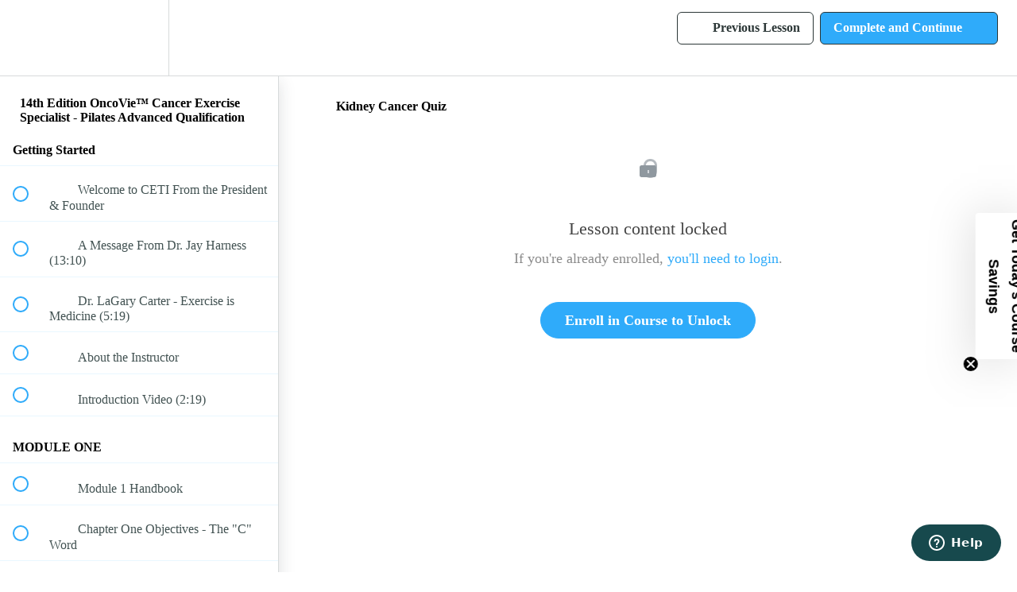

--- FILE ---
content_type: text/html; charset=utf-8
request_url: https://ceti.teachable.com/courses/1443722/lectures/33121396
body_size: 33354
content:
<!DOCTYPE html>
<html>
  <head>
    <script src="https://releases.transloadit.com/uppy/v4.18.0/uppy.min.js"></script><link rel="stylesheet" href="https://releases.transloadit.com/uppy/v4.18.0/uppy.min.css" />
    <link href='https://static-media.hotmart.com/h7mR6GOH7PwSDTtVKySoHyl4tu8=/32x32/https://uploads.teachablecdn.com/attachments/Tn2oGDDQWGagZykbOefv_cropped-2018smalllogo.jpg' rel='icon' type='image/png'>

<link href='https://static-media.hotmart.com/R8RktF0-GLun6D06U5tokMot4cM=/72x72/https://uploads.teachablecdn.com/attachments/Tn2oGDDQWGagZykbOefv_cropped-2018smalllogo.jpg' rel='apple-touch-icon' type='image/png'>

<link href='https://static-media.hotmart.com/r2hMKyPyPzXR7aAWbKVQ_ou_1yQ=/144x144/https://uploads.teachablecdn.com/attachments/Tn2oGDDQWGagZykbOefv_cropped-2018smalllogo.jpg' rel='apple-touch-icon' type='image/png'>

<link href='https://static-media.hotmart.com/AX1aTawXItx9XLYzq9lFwGTA8WA=/320x345/https://uploads.teachablecdn.com/attachments/GvehgJoVSxiQrU8WXt73_Screen+recording+2022-09-16+07.11.33.webm' rel='apple-touch-startup-image' type='image/png'>

<link href='https://static-media.hotmart.com/EQoSiQSmveCCOdYWtz-PxtF87oo=/640x690/https://uploads.teachablecdn.com/attachments/GvehgJoVSxiQrU8WXt73_Screen+recording+2022-09-16+07.11.33.webm' rel='apple-touch-startup-image' type='image/png'>

<meta name='apple-mobile-web-app-capable' content='yes' />
<meta charset="UTF-8">
<meta name="csrf-param" content="authenticity_token" />
<meta name="csrf-token" content="Sb-a9YMn8FKuyd6R4K-UOViyis46bTHKiEAWQVwxhfZ_KLp2IpIif7fjJwQgBUMopDgC6odliJBjJmM2f2HfHQ" />
<link rel="stylesheet" href="https://fedora.teachablecdn.com/assets/bootstrap-748e653be2be27c8e709ced95eab64a05c870fcc9544b56e33dfe1a9a539317d.css" data-turbolinks-track="true" /><link href="https://teachable-themeable.learning.teachable.com/themecss/production/base.css?_=844f3c959f9c&amp;brand_course_heading=%232fabfa&amp;brand_heading=%232b3636&amp;brand_homepage_heading=%23fdfdfd&amp;brand_navbar_fixed_text=%232b3636&amp;brand_navbar_text=%232b3636&amp;brand_primary=%23ffffff&amp;brand_secondary=%232fabfa&amp;brand_text=%232b3636&amp;logged_out_homepage_background_image_overlay=0.22&amp;logged_out_homepage_background_image_url=https%3A%2F%2Fuploads.teachablecdn.com%2Fattachments%2FGvehgJoVSxiQrU8WXt73_Screen%2Brecording%2B2022-09-16%2B07.11.33.webm" rel="stylesheet" data-turbolinks-track="true"></link>
<title>Kidney Cancer Quiz | Cancer Exercise Training Institute</title>
<meta name="description" content="Training info, videos, downloadable PDF modules, quizzes, exam and resources. 40 NPCP CEU&#39;s.">
<link rel="canonical" href="https://ceti.teachable.com/courses/1443722/lectures/33121396">
<meta property="og:description" content="Training info, videos, downloadable PDF modules, quizzes, exam and resources. 40 NPCP CEU&#39;s.">
<meta property="og:image" content="https://uploads.teachablecdn.com/attachments/z3On2N29Sx6qCuN3kwb2_CETI+Pilates+Program+Graphic+Darker.jpg">
<meta property="og:title" content="Kidney Cancer Quiz">
<meta property="og:type" content="website">
<meta property="og:url" content="https://ceti.teachable.com/courses/1443722/lectures/33121396">
<meta name="brand_video_player_color" content="#2fabfa">
<meta name="site_title" content="Cancer Exercise Training Institute">
<style></style>
<script src='//fast.wistia.com/assets/external/E-v1.js'></script>
<script
  src='https://www.recaptcha.net/recaptcha/api.js'
  async
  defer></script>



      <meta name="asset_host" content="https://fedora.teachablecdn.com">
     <script>
  (function () {
    const origCreateElement = Document.prototype.createElement;
    Document.prototype.createElement = function () {
      const el = origCreateElement.apply(this, arguments);
      if (arguments[0].toLowerCase() === "video") {
        const observer = new MutationObserver(() => {
          if (
            el.src &&
            el.src.startsWith("data:video") &&
            el.autoplay &&
            el.style.display === "none"
          ) {
            el.removeAttribute("autoplay");
            el.autoplay = false;
            el.style.display = "none";
            observer.disconnect();
          }
        });
        observer.observe(el, {
          attributes: true,
          attributeFilter: ["src", "autoplay", "style"],
        });
      }
      return el;
    };
  })();
</script>
<script src="https://fedora.teachablecdn.com/packs/student-globals--1463f1f1bdf1bb9a431c.js"></script><script src="https://fedora.teachablecdn.com/packs/student-legacy--38db0977d3748059802d.js"></script><script src="https://fedora.teachablecdn.com/packs/student--e4ea9b8f25228072afe8.js"></script>
<meta id='iris-url' data-iris-url=https://eventable.internal.teachable.com />
<script type="text/javascript">
  window.heap=window.heap||[],heap.load=function(e,t){window.heap.appid=e,window.heap.config=t=t||{};var r=document.createElement("script");r.type="text/javascript",r.async=!0,r.src="https://cdn.heapanalytics.com/js/heap-"+e+".js";var a=document.getElementsByTagName("script")[0];a.parentNode.insertBefore(r,a);for(var n=function(e){return function(){heap.push([e].concat(Array.prototype.slice.call(arguments,0)))}},p=["addEventProperties","addUserProperties","clearEventProperties","identify","resetIdentity","removeEventProperty","setEventProperties","track","unsetEventProperty"],o=0;o<p.length;o++)heap[p[o]]=n(p[o])},heap.load("318805607");
  window.heapShouldTrackUser = true;
</script>


<script type="text/javascript">
  var _user_id = ''; // Set to the user's ID, username, or email address, or '' if not yet known.
  var _session_id = '9b46833cf08c9a528f391593f4c0121c'; // Set to a unique session ID for the visitor's current browsing session.

  var _sift = window._sift = window._sift || [];
  _sift.push(['_setAccount', '2e541754ec']);
  _sift.push(['_setUserId', _user_id]);
  _sift.push(['_setSessionId', _session_id]);
  _sift.push(['_trackPageview']);

  (function() {
    function ls() {
      var e = document.createElement('script');
      e.src = 'https://cdn.sift.com/s.js';
      document.body.appendChild(e);
    }
    if (window.attachEvent) {
      window.attachEvent('onload', ls);
    } else {
      window.addEventListener('load', ls, false);
    }
  })();
</script>


<meta name="facebook-domain-verification" content="o1blo7366er40w5i6ut1smhplrrkpa" />

<script type="text/javascript" async="" src="https://static.klaviyo.com/onsite/js/klaviyo.js?company_id=RDTBDi"></script>

<!-- Google Tag Manager -->
<script>(function(w,d,s,l,i){w[l]=w[l]||[];w[l].push({'gtm.start':
new Date().getTime(),event:'gtm.js'});var f=d.getElementsByTagName(s)[0],
j=d.createElement(s),dl=l!='dataLayer'?'&l='+l:'';j.async=true;j.src=
'https://www.googletagmanager.com/gtm.js?id='+i+dl;f.parentNode.insertBefore(j,f);
})(window,document,'script','dataLayer','GTM-W9BM3K2');</script>
<!-- End Google Tag Manager -->
<!-- Start of cancerexercisetraininginstitute Zendesk Widget script -->
<script id="ze-snippet" src="https://static.zdassets.com/ekr/snippet.js?key=7ad91287-834c-477c-859f-0bfc24ec6cb3"> </script>
<!-- End of cancerexercisetraininginstitute Zendesk Widget script -->


<!-- Google tag (gtag.js) -->
<script async src="https://www.googletagmanager.com/gtag/js?id=G-SL8LSCXHSV"></script>
<script>
  window.dataLayer = window.dataLayer || [];
  function gtag(){dataLayer.push(arguments);}
  gtag('js', new Date());

  gtag('config', 'G-SL8LSCXHSV', {
    'user_id': '',
    'school_id': '308281',
    'school_domain': 'ceti.teachable.com'
  });
</script>

<script async src="https://www.googletagmanager.com/gtag/js"></script>
<script>
  window.dataLayer = window.dataLayer || [];
  function gtag(){dataLayer.push(arguments);}
  gtag('set', 'linker', {'domains': ['ceti.teachable.com',  'sso.teachable.com', 'checkout.teachable.com']});
  gtag('js', new Date());

  var gtag_integration = 'G-2D3GEZPNRL'
  gtag('config', 'G-2D3GEZPNRL', { 'groups': 'GA4' });
</script>
<!-- Facebook Pixel Code -->
<script>
  var ownerPixelId = '198581777411840'
  !function(f,b,e,v,n,t,s)
  {if(f.fbq)return;n=f.fbq=function(){n.callMethod?
  n.callMethod.apply(n,arguments):n.queue.push(arguments)};
  if(!f.fbq)f.fbq=n;n.push=n;n.loaded=!0;n.version='2.0';
  n.queue=[];t=b.createElement(e);t.async=!0;
  t.src=v;s=b.getElementsByTagName(e)[0];
  s.parentNode.insertBefore(t,s)}(window, document,'script',
  'https://connect.facebook.net/en_US/fbevents.js');
  fbq('dataProcessingOptions', ['LDU'], 0, 0);
  fbq('init', '198581777411840');
  fbq('track', 'PageView');
</script>
<noscript>
  <img height="1" width="1" style="display:none" src="https://www.facebook.com/tr?id=198581777411840&ev=PageView&noscript=1"/>
</noscript>

<!-- End Facebook Pixel Code -->
<script>
  !function(){var analytics=window.analytics=window.analytics||[];if(!analytics.initialize)if(analytics.invoked)window.console&&console.error&&console.error("Segment snippet included twice.");else{analytics.invoked=!0;analytics.methods=["trackSubmit","trackClick","trackLink","trackForm","pageview","identify","reset","group","track","ready","alias","debug","page","once","off","on","addSourceMiddleware","addIntegrationMiddleware","setAnonymousId","addDestinationMiddleware"];analytics.factory=function(e){return function(){if(window.analytics.initialized)return window.analytics[e].apply(window.analytics,arguments);var i=Array.prototype.slice.call(arguments);i.unshift(e);analytics.push(i);return analytics}};for(var i=0;i<analytics.methods.length;i++){var key=analytics.methods[i];analytics[key]=analytics.factory(key)}analytics.load=function(key,i){var t=document.createElement("script");t.type="text/javascript";t.async=!0;t.src="https://cdn.segment.com/analytics.js/v1/" + key + "/analytics.min.js";var n=document.getElementsByTagName("script")[0];n.parentNode.insertBefore(t,n);analytics._loadOptions=i};
  analytics._writeKey="cnjGVYd2oPmfFEziojTD9q";;analytics.SNIPPET_VERSION="4.16.1";
  analytics.load("cnjGVYd2oPmfFEziojTD9q");
  const pageName = document.title
  const settings = {
    location: window.location.href,
    path: window.location.pathname,
  }
  analytics.page(pageName, settings)
  }}();
</script>
<meta id="segment-tagid" data-tag-id="cnjGVYd2oPmfFEziojTD9q">


<meta http-equiv="X-UA-Compatible" content="IE=edge">
<script type="text/javascript">window.NREUM||(NREUM={});NREUM.info={"beacon":"bam.nr-data.net","errorBeacon":"bam.nr-data.net","licenseKey":"NRBR-08e3a2ada38dc55a529","applicationID":"1065060701","transactionName":"dAxdTUFZXVQEQh0JAFQXRktWRR5LCV9F","queueTime":0,"applicationTime":291,"agent":""}</script>
<script type="text/javascript">(window.NREUM||(NREUM={})).init={privacy:{cookies_enabled:true},ajax:{deny_list:["bam.nr-data.net"]},feature_flags:["soft_nav"],distributed_tracing:{enabled:true}};(window.NREUM||(NREUM={})).loader_config={agentID:"1103368432",accountID:"4102727",trustKey:"27503",xpid:"UAcHU1FRDxABVFdXBwcHUVQA",licenseKey:"NRBR-08e3a2ada38dc55a529",applicationID:"1065060701",browserID:"1103368432"};;/*! For license information please see nr-loader-spa-1.308.0.min.js.LICENSE.txt */
(()=>{var e,t,r={384:(e,t,r)=>{"use strict";r.d(t,{NT:()=>a,US:()=>u,Zm:()=>o,bQ:()=>d,dV:()=>c,pV:()=>l});var n=r(6154),i=r(1863),s=r(1910);const a={beacon:"bam.nr-data.net",errorBeacon:"bam.nr-data.net"};function o(){return n.gm.NREUM||(n.gm.NREUM={}),void 0===n.gm.newrelic&&(n.gm.newrelic=n.gm.NREUM),n.gm.NREUM}function c(){let e=o();return e.o||(e.o={ST:n.gm.setTimeout,SI:n.gm.setImmediate||n.gm.setInterval,CT:n.gm.clearTimeout,XHR:n.gm.XMLHttpRequest,REQ:n.gm.Request,EV:n.gm.Event,PR:n.gm.Promise,MO:n.gm.MutationObserver,FETCH:n.gm.fetch,WS:n.gm.WebSocket},(0,s.i)(...Object.values(e.o))),e}function d(e,t){let r=o();r.initializedAgents??={},t.initializedAt={ms:(0,i.t)(),date:new Date},r.initializedAgents[e]=t}function u(e,t){o()[e]=t}function l(){return function(){let e=o();const t=e.info||{};e.info={beacon:a.beacon,errorBeacon:a.errorBeacon,...t}}(),function(){let e=o();const t=e.init||{};e.init={...t}}(),c(),function(){let e=o();const t=e.loader_config||{};e.loader_config={...t}}(),o()}},782:(e,t,r)=>{"use strict";r.d(t,{T:()=>n});const n=r(860).K7.pageViewTiming},860:(e,t,r)=>{"use strict";r.d(t,{$J:()=>u,K7:()=>c,P3:()=>d,XX:()=>i,Yy:()=>o,df:()=>s,qY:()=>n,v4:()=>a});const n="events",i="jserrors",s="browser/blobs",a="rum",o="browser/logs",c={ajax:"ajax",genericEvents:"generic_events",jserrors:i,logging:"logging",metrics:"metrics",pageAction:"page_action",pageViewEvent:"page_view_event",pageViewTiming:"page_view_timing",sessionReplay:"session_replay",sessionTrace:"session_trace",softNav:"soft_navigations",spa:"spa"},d={[c.pageViewEvent]:1,[c.pageViewTiming]:2,[c.metrics]:3,[c.jserrors]:4,[c.spa]:5,[c.ajax]:6,[c.sessionTrace]:7,[c.softNav]:8,[c.sessionReplay]:9,[c.logging]:10,[c.genericEvents]:11},u={[c.pageViewEvent]:a,[c.pageViewTiming]:n,[c.ajax]:n,[c.spa]:n,[c.softNav]:n,[c.metrics]:i,[c.jserrors]:i,[c.sessionTrace]:s,[c.sessionReplay]:s,[c.logging]:o,[c.genericEvents]:"ins"}},944:(e,t,r)=>{"use strict";r.d(t,{R:()=>i});var n=r(3241);function i(e,t){"function"==typeof console.debug&&(console.debug("New Relic Warning: https://github.com/newrelic/newrelic-browser-agent/blob/main/docs/warning-codes.md#".concat(e),t),(0,n.W)({agentIdentifier:null,drained:null,type:"data",name:"warn",feature:"warn",data:{code:e,secondary:t}}))}},993:(e,t,r)=>{"use strict";r.d(t,{A$:()=>s,ET:()=>a,TZ:()=>o,p_:()=>i});var n=r(860);const i={ERROR:"ERROR",WARN:"WARN",INFO:"INFO",DEBUG:"DEBUG",TRACE:"TRACE"},s={OFF:0,ERROR:1,WARN:2,INFO:3,DEBUG:4,TRACE:5},a="log",o=n.K7.logging},1541:(e,t,r)=>{"use strict";r.d(t,{U:()=>i,f:()=>n});const n={MFE:"MFE",BA:"BA"};function i(e,t){if(2!==t?.harvestEndpointVersion)return{};const r=t.agentRef.runtime.appMetadata.agents[0].entityGuid;return e?{"source.id":e.id,"source.name":e.name,"source.type":e.type,"parent.id":e.parent?.id||r,"parent.type":e.parent?.type||n.BA}:{"entity.guid":r,appId:t.agentRef.info.applicationID}}},1687:(e,t,r)=>{"use strict";r.d(t,{Ak:()=>d,Ze:()=>h,x3:()=>u});var n=r(3241),i=r(7836),s=r(3606),a=r(860),o=r(2646);const c={};function d(e,t){const r={staged:!1,priority:a.P3[t]||0};l(e),c[e].get(t)||c[e].set(t,r)}function u(e,t){e&&c[e]&&(c[e].get(t)&&c[e].delete(t),p(e,t,!1),c[e].size&&f(e))}function l(e){if(!e)throw new Error("agentIdentifier required");c[e]||(c[e]=new Map)}function h(e="",t="feature",r=!1){if(l(e),!e||!c[e].get(t)||r)return p(e,t);c[e].get(t).staged=!0,f(e)}function f(e){const t=Array.from(c[e]);t.every(([e,t])=>t.staged)&&(t.sort((e,t)=>e[1].priority-t[1].priority),t.forEach(([t])=>{c[e].delete(t),p(e,t)}))}function p(e,t,r=!0){const a=e?i.ee.get(e):i.ee,c=s.i.handlers;if(!a.aborted&&a.backlog&&c){if((0,n.W)({agentIdentifier:e,type:"lifecycle",name:"drain",feature:t}),r){const e=a.backlog[t],r=c[t];if(r){for(let t=0;e&&t<e.length;++t)g(e[t],r);Object.entries(r).forEach(([e,t])=>{Object.values(t||{}).forEach(t=>{t[0]?.on&&t[0]?.context()instanceof o.y&&t[0].on(e,t[1])})})}}a.isolatedBacklog||delete c[t],a.backlog[t]=null,a.emit("drain-"+t,[])}}function g(e,t){var r=e[1];Object.values(t[r]||{}).forEach(t=>{var r=e[0];if(t[0]===r){var n=t[1],i=e[3],s=e[2];n.apply(i,s)}})}},1738:(e,t,r)=>{"use strict";r.d(t,{U:()=>f,Y:()=>h});var n=r(3241),i=r(9908),s=r(1863),a=r(944),o=r(5701),c=r(3969),d=r(8362),u=r(860),l=r(4261);function h(e,t,r,s){const h=s||r;!h||h[e]&&h[e]!==d.d.prototype[e]||(h[e]=function(){(0,i.p)(c.xV,["API/"+e+"/called"],void 0,u.K7.metrics,r.ee),(0,n.W)({agentIdentifier:r.agentIdentifier,drained:!!o.B?.[r.agentIdentifier],type:"data",name:"api",feature:l.Pl+e,data:{}});try{return t.apply(this,arguments)}catch(e){(0,a.R)(23,e)}})}function f(e,t,r,n,a){const o=e.info;null===r?delete o.jsAttributes[t]:o.jsAttributes[t]=r,(a||null===r)&&(0,i.p)(l.Pl+n,[(0,s.t)(),t,r],void 0,"session",e.ee)}},1741:(e,t,r)=>{"use strict";r.d(t,{W:()=>s});var n=r(944),i=r(4261);class s{#e(e,...t){if(this[e]!==s.prototype[e])return this[e](...t);(0,n.R)(35,e)}addPageAction(e,t){return this.#e(i.hG,e,t)}register(e){return this.#e(i.eY,e)}recordCustomEvent(e,t){return this.#e(i.fF,e,t)}setPageViewName(e,t){return this.#e(i.Fw,e,t)}setCustomAttribute(e,t,r){return this.#e(i.cD,e,t,r)}noticeError(e,t){return this.#e(i.o5,e,t)}setUserId(e,t=!1){return this.#e(i.Dl,e,t)}setApplicationVersion(e){return this.#e(i.nb,e)}setErrorHandler(e){return this.#e(i.bt,e)}addRelease(e,t){return this.#e(i.k6,e,t)}log(e,t){return this.#e(i.$9,e,t)}start(){return this.#e(i.d3)}finished(e){return this.#e(i.BL,e)}recordReplay(){return this.#e(i.CH)}pauseReplay(){return this.#e(i.Tb)}addToTrace(e){return this.#e(i.U2,e)}setCurrentRouteName(e){return this.#e(i.PA,e)}interaction(e){return this.#e(i.dT,e)}wrapLogger(e,t,r){return this.#e(i.Wb,e,t,r)}measure(e,t){return this.#e(i.V1,e,t)}consent(e){return this.#e(i.Pv,e)}}},1863:(e,t,r)=>{"use strict";function n(){return Math.floor(performance.now())}r.d(t,{t:()=>n})},1910:(e,t,r)=>{"use strict";r.d(t,{i:()=>s});var n=r(944);const i=new Map;function s(...e){return e.every(e=>{if(i.has(e))return i.get(e);const t="function"==typeof e?e.toString():"",r=t.includes("[native code]"),s=t.includes("nrWrapper");return r||s||(0,n.R)(64,e?.name||t),i.set(e,r),r})}},2555:(e,t,r)=>{"use strict";r.d(t,{D:()=>o,f:()=>a});var n=r(384),i=r(8122);const s={beacon:n.NT.beacon,errorBeacon:n.NT.errorBeacon,licenseKey:void 0,applicationID:void 0,sa:void 0,queueTime:void 0,applicationTime:void 0,ttGuid:void 0,user:void 0,account:void 0,product:void 0,extra:void 0,jsAttributes:{},userAttributes:void 0,atts:void 0,transactionName:void 0,tNamePlain:void 0};function a(e){try{return!!e.licenseKey&&!!e.errorBeacon&&!!e.applicationID}catch(e){return!1}}const o=e=>(0,i.a)(e,s)},2614:(e,t,r)=>{"use strict";r.d(t,{BB:()=>a,H3:()=>n,g:()=>d,iL:()=>c,tS:()=>o,uh:()=>i,wk:()=>s});const n="NRBA",i="SESSION",s=144e5,a=18e5,o={STARTED:"session-started",PAUSE:"session-pause",RESET:"session-reset",RESUME:"session-resume",UPDATE:"session-update"},c={SAME_TAB:"same-tab",CROSS_TAB:"cross-tab"},d={OFF:0,FULL:1,ERROR:2}},2646:(e,t,r)=>{"use strict";r.d(t,{y:()=>n});class n{constructor(e){this.contextId=e}}},2843:(e,t,r)=>{"use strict";r.d(t,{G:()=>s,u:()=>i});var n=r(3878);function i(e,t=!1,r,i){(0,n.DD)("visibilitychange",function(){if(t)return void("hidden"===document.visibilityState&&e());e(document.visibilityState)},r,i)}function s(e,t,r){(0,n.sp)("pagehide",e,t,r)}},3241:(e,t,r)=>{"use strict";r.d(t,{W:()=>s});var n=r(6154);const i="newrelic";function s(e={}){try{n.gm.dispatchEvent(new CustomEvent(i,{detail:e}))}catch(e){}}},3304:(e,t,r)=>{"use strict";r.d(t,{A:()=>s});var n=r(7836);const i=()=>{const e=new WeakSet;return(t,r)=>{if("object"==typeof r&&null!==r){if(e.has(r))return;e.add(r)}return r}};function s(e){try{return JSON.stringify(e,i())??""}catch(e){try{n.ee.emit("internal-error",[e])}catch(e){}return""}}},3333:(e,t,r)=>{"use strict";r.d(t,{$v:()=>u,TZ:()=>n,Xh:()=>c,Zp:()=>i,kd:()=>d,mq:()=>o,nf:()=>a,qN:()=>s});const n=r(860).K7.genericEvents,i=["auxclick","click","copy","keydown","paste","scrollend"],s=["focus","blur"],a=4,o=1e3,c=2e3,d=["PageAction","UserAction","BrowserPerformance"],u={RESOURCES:"experimental.resources",REGISTER:"register"}},3434:(e,t,r)=>{"use strict";r.d(t,{Jt:()=>s,YM:()=>d});var n=r(7836),i=r(5607);const s="nr@original:".concat(i.W),a=50;var o=Object.prototype.hasOwnProperty,c=!1;function d(e,t){return e||(e=n.ee),r.inPlace=function(e,t,n,i,s){n||(n="");const a="-"===n.charAt(0);for(let o=0;o<t.length;o++){const c=t[o],d=e[c];l(d)||(e[c]=r(d,a?c+n:n,i,c,s))}},r.flag=s,r;function r(t,r,n,c,d){return l(t)?t:(r||(r=""),nrWrapper[s]=t,function(e,t,r){if(Object.defineProperty&&Object.keys)try{return Object.keys(e).forEach(function(r){Object.defineProperty(t,r,{get:function(){return e[r]},set:function(t){return e[r]=t,t}})}),t}catch(e){u([e],r)}for(var n in e)o.call(e,n)&&(t[n]=e[n])}(t,nrWrapper,e),nrWrapper);function nrWrapper(){var s,o,l,h;let f;try{o=this,s=[...arguments],l="function"==typeof n?n(s,o):n||{}}catch(t){u([t,"",[s,o,c],l],e)}i(r+"start",[s,o,c],l,d);const p=performance.now();let g;try{return h=t.apply(o,s),g=performance.now(),h}catch(e){throw g=performance.now(),i(r+"err",[s,o,e],l,d),f=e,f}finally{const e=g-p,t={start:p,end:g,duration:e,isLongTask:e>=a,methodName:c,thrownError:f};t.isLongTask&&i("long-task",[t,o],l,d),i(r+"end",[s,o,h],l,d)}}}function i(r,n,i,s){if(!c||t){var a=c;c=!0;try{e.emit(r,n,i,t,s)}catch(t){u([t,r,n,i],e)}c=a}}}function u(e,t){t||(t=n.ee);try{t.emit("internal-error",e)}catch(e){}}function l(e){return!(e&&"function"==typeof e&&e.apply&&!e[s])}},3606:(e,t,r)=>{"use strict";r.d(t,{i:()=>s});var n=r(9908);s.on=a;var i=s.handlers={};function s(e,t,r,s){a(s||n.d,i,e,t,r)}function a(e,t,r,i,s){s||(s="feature"),e||(e=n.d);var a=t[s]=t[s]||{};(a[r]=a[r]||[]).push([e,i])}},3738:(e,t,r)=>{"use strict";r.d(t,{He:()=>i,Kp:()=>o,Lc:()=>d,Rz:()=>u,TZ:()=>n,bD:()=>s,d3:()=>a,jx:()=>l,sl:()=>h,uP:()=>c});const n=r(860).K7.sessionTrace,i="bstResource",s="resource",a="-start",o="-end",c="fn"+a,d="fn"+o,u="pushState",l=1e3,h=3e4},3785:(e,t,r)=>{"use strict";r.d(t,{R:()=>c,b:()=>d});var n=r(9908),i=r(1863),s=r(860),a=r(3969),o=r(993);function c(e,t,r={},c=o.p_.INFO,d=!0,u,l=(0,i.t)()){(0,n.p)(a.xV,["API/logging/".concat(c.toLowerCase(),"/called")],void 0,s.K7.metrics,e),(0,n.p)(o.ET,[l,t,r,c,d,u],void 0,s.K7.logging,e)}function d(e){return"string"==typeof e&&Object.values(o.p_).some(t=>t===e.toUpperCase().trim())}},3878:(e,t,r)=>{"use strict";function n(e,t){return{capture:e,passive:!1,signal:t}}function i(e,t,r=!1,i){window.addEventListener(e,t,n(r,i))}function s(e,t,r=!1,i){document.addEventListener(e,t,n(r,i))}r.d(t,{DD:()=>s,jT:()=>n,sp:()=>i})},3962:(e,t,r)=>{"use strict";r.d(t,{AM:()=>a,O2:()=>l,OV:()=>s,Qu:()=>h,TZ:()=>c,ih:()=>f,pP:()=>o,t1:()=>u,tC:()=>i,wD:()=>d});var n=r(860);const i=["click","keydown","submit"],s="popstate",a="api",o="initialPageLoad",c=n.K7.softNav,d=5e3,u=500,l={INITIAL_PAGE_LOAD:"",ROUTE_CHANGE:1,UNSPECIFIED:2},h={INTERACTION:1,AJAX:2,CUSTOM_END:3,CUSTOM_TRACER:4},f={IP:"in progress",PF:"pending finish",FIN:"finished",CAN:"cancelled"}},3969:(e,t,r)=>{"use strict";r.d(t,{TZ:()=>n,XG:()=>o,rs:()=>i,xV:()=>a,z_:()=>s});const n=r(860).K7.metrics,i="sm",s="cm",a="storeSupportabilityMetrics",o="storeEventMetrics"},4234:(e,t,r)=>{"use strict";r.d(t,{W:()=>s});var n=r(7836),i=r(1687);class s{constructor(e,t){this.agentIdentifier=e,this.ee=n.ee.get(e),this.featureName=t,this.blocked=!1}deregisterDrain(){(0,i.x3)(this.agentIdentifier,this.featureName)}}},4261:(e,t,r)=>{"use strict";r.d(t,{$9:()=>u,BL:()=>c,CH:()=>p,Dl:()=>R,Fw:()=>w,PA:()=>v,Pl:()=>n,Pv:()=>A,Tb:()=>h,U2:()=>a,V1:()=>E,Wb:()=>T,bt:()=>y,cD:()=>b,d3:()=>x,dT:()=>d,eY:()=>g,fF:()=>f,hG:()=>s,hw:()=>i,k6:()=>o,nb:()=>m,o5:()=>l});const n="api-",i=n+"ixn-",s="addPageAction",a="addToTrace",o="addRelease",c="finished",d="interaction",u="log",l="noticeError",h="pauseReplay",f="recordCustomEvent",p="recordReplay",g="register",m="setApplicationVersion",v="setCurrentRouteName",b="setCustomAttribute",y="setErrorHandler",w="setPageViewName",R="setUserId",x="start",T="wrapLogger",E="measure",A="consent"},5205:(e,t,r)=>{"use strict";r.d(t,{j:()=>S});var n=r(384),i=r(1741);var s=r(2555),a=r(3333);const o=e=>{if(!e||"string"!=typeof e)return!1;try{document.createDocumentFragment().querySelector(e)}catch{return!1}return!0};var c=r(2614),d=r(944),u=r(8122);const l="[data-nr-mask]",h=e=>(0,u.a)(e,(()=>{const e={feature_flags:[],experimental:{allow_registered_children:!1,resources:!1},mask_selector:"*",block_selector:"[data-nr-block]",mask_input_options:{color:!1,date:!1,"datetime-local":!1,email:!1,month:!1,number:!1,range:!1,search:!1,tel:!1,text:!1,time:!1,url:!1,week:!1,textarea:!1,select:!1,password:!0}};return{ajax:{deny_list:void 0,block_internal:!0,enabled:!0,autoStart:!0},api:{get allow_registered_children(){return e.feature_flags.includes(a.$v.REGISTER)||e.experimental.allow_registered_children},set allow_registered_children(t){e.experimental.allow_registered_children=t},duplicate_registered_data:!1},browser_consent_mode:{enabled:!1},distributed_tracing:{enabled:void 0,exclude_newrelic_header:void 0,cors_use_newrelic_header:void 0,cors_use_tracecontext_headers:void 0,allowed_origins:void 0},get feature_flags(){return e.feature_flags},set feature_flags(t){e.feature_flags=t},generic_events:{enabled:!0,autoStart:!0},harvest:{interval:30},jserrors:{enabled:!0,autoStart:!0},logging:{enabled:!0,autoStart:!0},metrics:{enabled:!0,autoStart:!0},obfuscate:void 0,page_action:{enabled:!0},page_view_event:{enabled:!0,autoStart:!0},page_view_timing:{enabled:!0,autoStart:!0},performance:{capture_marks:!1,capture_measures:!1,capture_detail:!0,resources:{get enabled(){return e.feature_flags.includes(a.$v.RESOURCES)||e.experimental.resources},set enabled(t){e.experimental.resources=t},asset_types:[],first_party_domains:[],ignore_newrelic:!0}},privacy:{cookies_enabled:!0},proxy:{assets:void 0,beacon:void 0},session:{expiresMs:c.wk,inactiveMs:c.BB},session_replay:{autoStart:!0,enabled:!1,preload:!1,sampling_rate:10,error_sampling_rate:100,collect_fonts:!1,inline_images:!1,fix_stylesheets:!0,mask_all_inputs:!0,get mask_text_selector(){return e.mask_selector},set mask_text_selector(t){o(t)?e.mask_selector="".concat(t,",").concat(l):""===t||null===t?e.mask_selector=l:(0,d.R)(5,t)},get block_class(){return"nr-block"},get ignore_class(){return"nr-ignore"},get mask_text_class(){return"nr-mask"},get block_selector(){return e.block_selector},set block_selector(t){o(t)?e.block_selector+=",".concat(t):""!==t&&(0,d.R)(6,t)},get mask_input_options(){return e.mask_input_options},set mask_input_options(t){t&&"object"==typeof t?e.mask_input_options={...t,password:!0}:(0,d.R)(7,t)}},session_trace:{enabled:!0,autoStart:!0},soft_navigations:{enabled:!0,autoStart:!0},spa:{enabled:!0,autoStart:!0},ssl:void 0,user_actions:{enabled:!0,elementAttributes:["id","className","tagName","type"]}}})());var f=r(6154),p=r(9324);let g=0;const m={buildEnv:p.F3,distMethod:p.Xs,version:p.xv,originTime:f.WN},v={consented:!1},b={appMetadata:{},get consented(){return this.session?.state?.consent||v.consented},set consented(e){v.consented=e},customTransaction:void 0,denyList:void 0,disabled:!1,harvester:void 0,isolatedBacklog:!1,isRecording:!1,loaderType:void 0,maxBytes:3e4,obfuscator:void 0,onerror:void 0,ptid:void 0,releaseIds:{},session:void 0,timeKeeper:void 0,registeredEntities:[],jsAttributesMetadata:{bytes:0},get harvestCount(){return++g}},y=e=>{const t=(0,u.a)(e,b),r=Object.keys(m).reduce((e,t)=>(e[t]={value:m[t],writable:!1,configurable:!0,enumerable:!0},e),{});return Object.defineProperties(t,r)};var w=r(5701);const R=e=>{const t=e.startsWith("http");e+="/",r.p=t?e:"https://"+e};var x=r(7836),T=r(3241);const E={accountID:void 0,trustKey:void 0,agentID:void 0,licenseKey:void 0,applicationID:void 0,xpid:void 0},A=e=>(0,u.a)(e,E),_=new Set;function S(e,t={},r,a){let{init:o,info:c,loader_config:d,runtime:u={},exposed:l=!0}=t;if(!c){const e=(0,n.pV)();o=e.init,c=e.info,d=e.loader_config}e.init=h(o||{}),e.loader_config=A(d||{}),c.jsAttributes??={},f.bv&&(c.jsAttributes.isWorker=!0),e.info=(0,s.D)(c);const p=e.init,g=[c.beacon,c.errorBeacon];_.has(e.agentIdentifier)||(p.proxy.assets&&(R(p.proxy.assets),g.push(p.proxy.assets)),p.proxy.beacon&&g.push(p.proxy.beacon),e.beacons=[...g],function(e){const t=(0,n.pV)();Object.getOwnPropertyNames(i.W.prototype).forEach(r=>{const n=i.W.prototype[r];if("function"!=typeof n||"constructor"===n)return;let s=t[r];e[r]&&!1!==e.exposed&&"micro-agent"!==e.runtime?.loaderType&&(t[r]=(...t)=>{const n=e[r](...t);return s?s(...t):n})})}(e),(0,n.US)("activatedFeatures",w.B)),u.denyList=[...p.ajax.deny_list||[],...p.ajax.block_internal?g:[]],u.ptid=e.agentIdentifier,u.loaderType=r,e.runtime=y(u),_.has(e.agentIdentifier)||(e.ee=x.ee.get(e.agentIdentifier),e.exposed=l,(0,T.W)({agentIdentifier:e.agentIdentifier,drained:!!w.B?.[e.agentIdentifier],type:"lifecycle",name:"initialize",feature:void 0,data:e.config})),_.add(e.agentIdentifier)}},5270:(e,t,r)=>{"use strict";r.d(t,{Aw:()=>a,SR:()=>s,rF:()=>o});var n=r(384),i=r(7767);function s(e){return!!(0,n.dV)().o.MO&&(0,i.V)(e)&&!0===e?.session_trace.enabled}function a(e){return!0===e?.session_replay.preload&&s(e)}function o(e,t){try{if("string"==typeof t?.type){if("password"===t.type.toLowerCase())return"*".repeat(e?.length||0);if(void 0!==t?.dataset?.nrUnmask||t?.classList?.contains("nr-unmask"))return e}}catch(e){}return"string"==typeof e?e.replace(/[\S]/g,"*"):"*".repeat(e?.length||0)}},5289:(e,t,r)=>{"use strict";r.d(t,{GG:()=>a,Qr:()=>c,sB:()=>o});var n=r(3878),i=r(6389);function s(){return"undefined"==typeof document||"complete"===document.readyState}function a(e,t){if(s())return e();const r=(0,i.J)(e),a=setInterval(()=>{s()&&(clearInterval(a),r())},500);(0,n.sp)("load",r,t)}function o(e){if(s())return e();(0,n.DD)("DOMContentLoaded",e)}function c(e){if(s())return e();(0,n.sp)("popstate",e)}},5607:(e,t,r)=>{"use strict";r.d(t,{W:()=>n});const n=(0,r(9566).bz)()},5701:(e,t,r)=>{"use strict";r.d(t,{B:()=>s,t:()=>a});var n=r(3241);const i=new Set,s={};function a(e,t){const r=t.agentIdentifier;s[r]??={},e&&"object"==typeof e&&(i.has(r)||(t.ee.emit("rumresp",[e]),s[r]=e,i.add(r),(0,n.W)({agentIdentifier:r,loaded:!0,drained:!0,type:"lifecycle",name:"load",feature:void 0,data:e})))}},6154:(e,t,r)=>{"use strict";r.d(t,{OF:()=>d,RI:()=>i,WN:()=>h,bv:()=>s,eN:()=>f,gm:()=>a,lR:()=>l,m:()=>c,mw:()=>o,sb:()=>u});var n=r(1863);const i="undefined"!=typeof window&&!!window.document,s="undefined"!=typeof WorkerGlobalScope&&("undefined"!=typeof self&&self instanceof WorkerGlobalScope&&self.navigator instanceof WorkerNavigator||"undefined"!=typeof globalThis&&globalThis instanceof WorkerGlobalScope&&globalThis.navigator instanceof WorkerNavigator),a=i?window:"undefined"!=typeof WorkerGlobalScope&&("undefined"!=typeof self&&self instanceof WorkerGlobalScope&&self||"undefined"!=typeof globalThis&&globalThis instanceof WorkerGlobalScope&&globalThis),o=Boolean("hidden"===a?.document?.visibilityState),c=""+a?.location,d=/iPad|iPhone|iPod/.test(a.navigator?.userAgent),u=d&&"undefined"==typeof SharedWorker,l=(()=>{const e=a.navigator?.userAgent?.match(/Firefox[/\s](\d+\.\d+)/);return Array.isArray(e)&&e.length>=2?+e[1]:0})(),h=Date.now()-(0,n.t)(),f=()=>"undefined"!=typeof PerformanceNavigationTiming&&a?.performance?.getEntriesByType("navigation")?.[0]?.responseStart},6344:(e,t,r)=>{"use strict";r.d(t,{BB:()=>u,Qb:()=>l,TZ:()=>i,Ug:()=>a,Vh:()=>s,_s:()=>o,bc:()=>d,yP:()=>c});var n=r(2614);const i=r(860).K7.sessionReplay,s="errorDuringReplay",a=.12,o={DomContentLoaded:0,Load:1,FullSnapshot:2,IncrementalSnapshot:3,Meta:4,Custom:5},c={[n.g.ERROR]:15e3,[n.g.FULL]:3e5,[n.g.OFF]:0},d={RESET:{message:"Session was reset",sm:"Reset"},IMPORT:{message:"Recorder failed to import",sm:"Import"},TOO_MANY:{message:"429: Too Many Requests",sm:"Too-Many"},TOO_BIG:{message:"Payload was too large",sm:"Too-Big"},CROSS_TAB:{message:"Session Entity was set to OFF on another tab",sm:"Cross-Tab"},ENTITLEMENTS:{message:"Session Replay is not allowed and will not be started",sm:"Entitlement"}},u=5e3,l={API:"api",RESUME:"resume",SWITCH_TO_FULL:"switchToFull",INITIALIZE:"initialize",PRELOAD:"preload"}},6389:(e,t,r)=>{"use strict";function n(e,t=500,r={}){const n=r?.leading||!1;let i;return(...r)=>{n&&void 0===i&&(e.apply(this,r),i=setTimeout(()=>{i=clearTimeout(i)},t)),n||(clearTimeout(i),i=setTimeout(()=>{e.apply(this,r)},t))}}function i(e){let t=!1;return(...r)=>{t||(t=!0,e.apply(this,r))}}r.d(t,{J:()=>i,s:()=>n})},6630:(e,t,r)=>{"use strict";r.d(t,{T:()=>n});const n=r(860).K7.pageViewEvent},6774:(e,t,r)=>{"use strict";r.d(t,{T:()=>n});const n=r(860).K7.jserrors},7295:(e,t,r)=>{"use strict";r.d(t,{Xv:()=>a,gX:()=>i,iW:()=>s});var n=[];function i(e){if(!e||s(e))return!1;if(0===n.length)return!0;if("*"===n[0].hostname)return!1;for(var t=0;t<n.length;t++){var r=n[t];if(r.hostname.test(e.hostname)&&r.pathname.test(e.pathname))return!1}return!0}function s(e){return void 0===e.hostname}function a(e){if(n=[],e&&e.length)for(var t=0;t<e.length;t++){let r=e[t];if(!r)continue;if("*"===r)return void(n=[{hostname:"*"}]);0===r.indexOf("http://")?r=r.substring(7):0===r.indexOf("https://")&&(r=r.substring(8));const i=r.indexOf("/");let s,a;i>0?(s=r.substring(0,i),a=r.substring(i)):(s=r,a="*");let[c]=s.split(":");n.push({hostname:o(c),pathname:o(a,!0)})}}function o(e,t=!1){const r=e.replace(/[.+?^${}()|[\]\\]/g,e=>"\\"+e).replace(/\*/g,".*?");return new RegExp((t?"^":"")+r+"$")}},7485:(e,t,r)=>{"use strict";r.d(t,{D:()=>i});var n=r(6154);function i(e){if(0===(e||"").indexOf("data:"))return{protocol:"data"};try{const t=new URL(e,location.href),r={port:t.port,hostname:t.hostname,pathname:t.pathname,search:t.search,protocol:t.protocol.slice(0,t.protocol.indexOf(":")),sameOrigin:t.protocol===n.gm?.location?.protocol&&t.host===n.gm?.location?.host};return r.port&&""!==r.port||("http:"===t.protocol&&(r.port="80"),"https:"===t.protocol&&(r.port="443")),r.pathname&&""!==r.pathname?r.pathname.startsWith("/")||(r.pathname="/".concat(r.pathname)):r.pathname="/",r}catch(e){return{}}}},7699:(e,t,r)=>{"use strict";r.d(t,{It:()=>s,KC:()=>o,No:()=>i,qh:()=>a});var n=r(860);const i=16e3,s=1e6,a="SESSION_ERROR",o={[n.K7.logging]:!0,[n.K7.genericEvents]:!1,[n.K7.jserrors]:!1,[n.K7.ajax]:!1}},7767:(e,t,r)=>{"use strict";r.d(t,{V:()=>i});var n=r(6154);const i=e=>n.RI&&!0===e?.privacy.cookies_enabled},7836:(e,t,r)=>{"use strict";r.d(t,{P:()=>o,ee:()=>c});var n=r(384),i=r(8990),s=r(2646),a=r(5607);const o="nr@context:".concat(a.W),c=function e(t,r){var n={},a={},u={},l=!1;try{l=16===r.length&&d.initializedAgents?.[r]?.runtime.isolatedBacklog}catch(e){}var h={on:p,addEventListener:p,removeEventListener:function(e,t){var r=n[e];if(!r)return;for(var i=0;i<r.length;i++)r[i]===t&&r.splice(i,1)},emit:function(e,r,n,i,s){!1!==s&&(s=!0);if(c.aborted&&!i)return;t&&s&&t.emit(e,r,n);var o=f(n);g(e).forEach(e=>{e.apply(o,r)});var d=v()[a[e]];d&&d.push([h,e,r,o]);return o},get:m,listeners:g,context:f,buffer:function(e,t){const r=v();if(t=t||"feature",h.aborted)return;Object.entries(e||{}).forEach(([e,n])=>{a[n]=t,t in r||(r[t]=[])})},abort:function(){h._aborted=!0,Object.keys(h.backlog).forEach(e=>{delete h.backlog[e]})},isBuffering:function(e){return!!v()[a[e]]},debugId:r,backlog:l?{}:t&&"object"==typeof t.backlog?t.backlog:{},isolatedBacklog:l};return Object.defineProperty(h,"aborted",{get:()=>{let e=h._aborted||!1;return e||(t&&(e=t.aborted),e)}}),h;function f(e){return e&&e instanceof s.y?e:e?(0,i.I)(e,o,()=>new s.y(o)):new s.y(o)}function p(e,t){n[e]=g(e).concat(t)}function g(e){return n[e]||[]}function m(t){return u[t]=u[t]||e(h,t)}function v(){return h.backlog}}(void 0,"globalEE"),d=(0,n.Zm)();d.ee||(d.ee=c)},8122:(e,t,r)=>{"use strict";r.d(t,{a:()=>i});var n=r(944);function i(e,t){try{if(!e||"object"!=typeof e)return(0,n.R)(3);if(!t||"object"!=typeof t)return(0,n.R)(4);const r=Object.create(Object.getPrototypeOf(t),Object.getOwnPropertyDescriptors(t)),s=0===Object.keys(r).length?e:r;for(let a in s)if(void 0!==e[a])try{if(null===e[a]){r[a]=null;continue}Array.isArray(e[a])&&Array.isArray(t[a])?r[a]=Array.from(new Set([...e[a],...t[a]])):"object"==typeof e[a]&&"object"==typeof t[a]?r[a]=i(e[a],t[a]):r[a]=e[a]}catch(e){r[a]||(0,n.R)(1,e)}return r}catch(e){(0,n.R)(2,e)}}},8139:(e,t,r)=>{"use strict";r.d(t,{u:()=>h});var n=r(7836),i=r(3434),s=r(8990),a=r(6154);const o={},c=a.gm.XMLHttpRequest,d="addEventListener",u="removeEventListener",l="nr@wrapped:".concat(n.P);function h(e){var t=function(e){return(e||n.ee).get("events")}(e);if(o[t.debugId]++)return t;o[t.debugId]=1;var r=(0,i.YM)(t,!0);function h(e){r.inPlace(e,[d,u],"-",p)}function p(e,t){return e[1]}return"getPrototypeOf"in Object&&(a.RI&&f(document,h),c&&f(c.prototype,h),f(a.gm,h)),t.on(d+"-start",function(e,t){var n=e[1];if(null!==n&&("function"==typeof n||"object"==typeof n)&&"newrelic"!==e[0]){var i=(0,s.I)(n,l,function(){var e={object:function(){if("function"!=typeof n.handleEvent)return;return n.handleEvent.apply(n,arguments)},function:n}[typeof n];return e?r(e,"fn-",null,e.name||"anonymous"):n});this.wrapped=e[1]=i}}),t.on(u+"-start",function(e){e[1]=this.wrapped||e[1]}),t}function f(e,t,...r){let n=e;for(;"object"==typeof n&&!Object.prototype.hasOwnProperty.call(n,d);)n=Object.getPrototypeOf(n);n&&t(n,...r)}},8362:(e,t,r)=>{"use strict";r.d(t,{d:()=>s});var n=r(9566),i=r(1741);class s extends i.W{agentIdentifier=(0,n.LA)(16)}},8374:(e,t,r)=>{r.nc=(()=>{try{return document?.currentScript?.nonce}catch(e){}return""})()},8990:(e,t,r)=>{"use strict";r.d(t,{I:()=>i});var n=Object.prototype.hasOwnProperty;function i(e,t,r){if(n.call(e,t))return e[t];var i=r();if(Object.defineProperty&&Object.keys)try{return Object.defineProperty(e,t,{value:i,writable:!0,enumerable:!1}),i}catch(e){}return e[t]=i,i}},9119:(e,t,r)=>{"use strict";r.d(t,{L:()=>s});var n=/([^?#]*)[^#]*(#[^?]*|$).*/,i=/([^?#]*)().*/;function s(e,t){return e?e.replace(t?n:i,"$1$2"):e}},9300:(e,t,r)=>{"use strict";r.d(t,{T:()=>n});const n=r(860).K7.ajax},9324:(e,t,r)=>{"use strict";r.d(t,{AJ:()=>a,F3:()=>i,Xs:()=>s,Yq:()=>o,xv:()=>n});const n="1.308.0",i="PROD",s="CDN",a="@newrelic/rrweb",o="1.0.1"},9566:(e,t,r)=>{"use strict";r.d(t,{LA:()=>o,ZF:()=>c,bz:()=>a,el:()=>d});var n=r(6154);const i="xxxxxxxx-xxxx-4xxx-yxxx-xxxxxxxxxxxx";function s(e,t){return e?15&e[t]:16*Math.random()|0}function a(){const e=n.gm?.crypto||n.gm?.msCrypto;let t,r=0;return e&&e.getRandomValues&&(t=e.getRandomValues(new Uint8Array(30))),i.split("").map(e=>"x"===e?s(t,r++).toString(16):"y"===e?(3&s()|8).toString(16):e).join("")}function o(e){const t=n.gm?.crypto||n.gm?.msCrypto;let r,i=0;t&&t.getRandomValues&&(r=t.getRandomValues(new Uint8Array(e)));const a=[];for(var o=0;o<e;o++)a.push(s(r,i++).toString(16));return a.join("")}function c(){return o(16)}function d(){return o(32)}},9908:(e,t,r)=>{"use strict";r.d(t,{d:()=>n,p:()=>i});var n=r(7836).ee.get("handle");function i(e,t,r,i,s){s?(s.buffer([e],i),s.emit(e,t,r)):(n.buffer([e],i),n.emit(e,t,r))}}},n={};function i(e){var t=n[e];if(void 0!==t)return t.exports;var s=n[e]={exports:{}};return r[e](s,s.exports,i),s.exports}i.m=r,i.d=(e,t)=>{for(var r in t)i.o(t,r)&&!i.o(e,r)&&Object.defineProperty(e,r,{enumerable:!0,get:t[r]})},i.f={},i.e=e=>Promise.all(Object.keys(i.f).reduce((t,r)=>(i.f[r](e,t),t),[])),i.u=e=>({212:"nr-spa-compressor",249:"nr-spa-recorder",478:"nr-spa"}[e]+"-1.308.0.min.js"),i.o=(e,t)=>Object.prototype.hasOwnProperty.call(e,t),e={},t="NRBA-1.308.0.PROD:",i.l=(r,n,s,a)=>{if(e[r])e[r].push(n);else{var o,c;if(void 0!==s)for(var d=document.getElementsByTagName("script"),u=0;u<d.length;u++){var l=d[u];if(l.getAttribute("src")==r||l.getAttribute("data-webpack")==t+s){o=l;break}}if(!o){c=!0;var h={478:"sha512-RSfSVnmHk59T/uIPbdSE0LPeqcEdF4/+XhfJdBuccH5rYMOEZDhFdtnh6X6nJk7hGpzHd9Ujhsy7lZEz/ORYCQ==",249:"sha512-ehJXhmntm85NSqW4MkhfQqmeKFulra3klDyY0OPDUE+sQ3GokHlPh1pmAzuNy//3j4ac6lzIbmXLvGQBMYmrkg==",212:"sha512-B9h4CR46ndKRgMBcK+j67uSR2RCnJfGefU+A7FrgR/k42ovXy5x/MAVFiSvFxuVeEk/pNLgvYGMp1cBSK/G6Fg=="};(o=document.createElement("script")).charset="utf-8",i.nc&&o.setAttribute("nonce",i.nc),o.setAttribute("data-webpack",t+s),o.src=r,0!==o.src.indexOf(window.location.origin+"/")&&(o.crossOrigin="anonymous"),h[a]&&(o.integrity=h[a])}e[r]=[n];var f=(t,n)=>{o.onerror=o.onload=null,clearTimeout(p);var i=e[r];if(delete e[r],o.parentNode&&o.parentNode.removeChild(o),i&&i.forEach(e=>e(n)),t)return t(n)},p=setTimeout(f.bind(null,void 0,{type:"timeout",target:o}),12e4);o.onerror=f.bind(null,o.onerror),o.onload=f.bind(null,o.onload),c&&document.head.appendChild(o)}},i.r=e=>{"undefined"!=typeof Symbol&&Symbol.toStringTag&&Object.defineProperty(e,Symbol.toStringTag,{value:"Module"}),Object.defineProperty(e,"__esModule",{value:!0})},i.p="https://js-agent.newrelic.com/",(()=>{var e={38:0,788:0};i.f.j=(t,r)=>{var n=i.o(e,t)?e[t]:void 0;if(0!==n)if(n)r.push(n[2]);else{var s=new Promise((r,i)=>n=e[t]=[r,i]);r.push(n[2]=s);var a=i.p+i.u(t),o=new Error;i.l(a,r=>{if(i.o(e,t)&&(0!==(n=e[t])&&(e[t]=void 0),n)){var s=r&&("load"===r.type?"missing":r.type),a=r&&r.target&&r.target.src;o.message="Loading chunk "+t+" failed: ("+s+": "+a+")",o.name="ChunkLoadError",o.type=s,o.request=a,n[1](o)}},"chunk-"+t,t)}};var t=(t,r)=>{var n,s,[a,o,c]=r,d=0;if(a.some(t=>0!==e[t])){for(n in o)i.o(o,n)&&(i.m[n]=o[n]);if(c)c(i)}for(t&&t(r);d<a.length;d++)s=a[d],i.o(e,s)&&e[s]&&e[s][0](),e[s]=0},r=self["webpackChunk:NRBA-1.308.0.PROD"]=self["webpackChunk:NRBA-1.308.0.PROD"]||[];r.forEach(t.bind(null,0)),r.push=t.bind(null,r.push.bind(r))})(),(()=>{"use strict";i(8374);var e=i(8362),t=i(860);const r=Object.values(t.K7);var n=i(5205);var s=i(9908),a=i(1863),o=i(4261),c=i(1738);var d=i(1687),u=i(4234),l=i(5289),h=i(6154),f=i(944),p=i(5270),g=i(7767),m=i(6389),v=i(7699);class b extends u.W{constructor(e,t){super(e.agentIdentifier,t),this.agentRef=e,this.abortHandler=void 0,this.featAggregate=void 0,this.loadedSuccessfully=void 0,this.onAggregateImported=new Promise(e=>{this.loadedSuccessfully=e}),this.deferred=Promise.resolve(),!1===e.init[this.featureName].autoStart?this.deferred=new Promise((t,r)=>{this.ee.on("manual-start-all",(0,m.J)(()=>{(0,d.Ak)(e.agentIdentifier,this.featureName),t()}))}):(0,d.Ak)(e.agentIdentifier,t)}importAggregator(e,t,r={}){if(this.featAggregate)return;const n=async()=>{let n;await this.deferred;try{if((0,g.V)(e.init)){const{setupAgentSession:t}=await i.e(478).then(i.bind(i,8766));n=t(e)}}catch(e){(0,f.R)(20,e),this.ee.emit("internal-error",[e]),(0,s.p)(v.qh,[e],void 0,this.featureName,this.ee)}try{if(!this.#t(this.featureName,n,e.init))return(0,d.Ze)(this.agentIdentifier,this.featureName),void this.loadedSuccessfully(!1);const{Aggregate:i}=await t();this.featAggregate=new i(e,r),e.runtime.harvester.initializedAggregates.push(this.featAggregate),this.loadedSuccessfully(!0)}catch(e){(0,f.R)(34,e),this.abortHandler?.(),(0,d.Ze)(this.agentIdentifier,this.featureName,!0),this.loadedSuccessfully(!1),this.ee&&this.ee.abort()}};h.RI?(0,l.GG)(()=>n(),!0):n()}#t(e,r,n){if(this.blocked)return!1;switch(e){case t.K7.sessionReplay:return(0,p.SR)(n)&&!!r;case t.K7.sessionTrace:return!!r;default:return!0}}}var y=i(6630),w=i(2614),R=i(3241);class x extends b{static featureName=y.T;constructor(e){var t;super(e,y.T),this.setupInspectionEvents(e.agentIdentifier),t=e,(0,c.Y)(o.Fw,function(e,r){"string"==typeof e&&("/"!==e.charAt(0)&&(e="/"+e),t.runtime.customTransaction=(r||"http://custom.transaction")+e,(0,s.p)(o.Pl+o.Fw,[(0,a.t)()],void 0,void 0,t.ee))},t),this.importAggregator(e,()=>i.e(478).then(i.bind(i,2467)))}setupInspectionEvents(e){const t=(t,r)=>{t&&(0,R.W)({agentIdentifier:e,timeStamp:t.timeStamp,loaded:"complete"===t.target.readyState,type:"window",name:r,data:t.target.location+""})};(0,l.sB)(e=>{t(e,"DOMContentLoaded")}),(0,l.GG)(e=>{t(e,"load")}),(0,l.Qr)(e=>{t(e,"navigate")}),this.ee.on(w.tS.UPDATE,(t,r)=>{(0,R.W)({agentIdentifier:e,type:"lifecycle",name:"session",data:r})})}}var T=i(384);class E extends e.d{constructor(e){var t;(super(),h.gm)?(this.features={},(0,T.bQ)(this.agentIdentifier,this),this.desiredFeatures=new Set(e.features||[]),this.desiredFeatures.add(x),(0,n.j)(this,e,e.loaderType||"agent"),t=this,(0,c.Y)(o.cD,function(e,r,n=!1){if("string"==typeof e){if(["string","number","boolean"].includes(typeof r)||null===r)return(0,c.U)(t,e,r,o.cD,n);(0,f.R)(40,typeof r)}else(0,f.R)(39,typeof e)},t),function(e){(0,c.Y)(o.Dl,function(t,r=!1){if("string"!=typeof t&&null!==t)return void(0,f.R)(41,typeof t);const n=e.info.jsAttributes["enduser.id"];r&&null!=n&&n!==t?(0,s.p)(o.Pl+"setUserIdAndResetSession",[t],void 0,"session",e.ee):(0,c.U)(e,"enduser.id",t,o.Dl,!0)},e)}(this),function(e){(0,c.Y)(o.nb,function(t){if("string"==typeof t||null===t)return(0,c.U)(e,"application.version",t,o.nb,!1);(0,f.R)(42,typeof t)},e)}(this),function(e){(0,c.Y)(o.d3,function(){e.ee.emit("manual-start-all")},e)}(this),function(e){(0,c.Y)(o.Pv,function(t=!0){if("boolean"==typeof t){if((0,s.p)(o.Pl+o.Pv,[t],void 0,"session",e.ee),e.runtime.consented=t,t){const t=e.features.page_view_event;t.onAggregateImported.then(e=>{const r=t.featAggregate;e&&!r.sentRum&&r.sendRum()})}}else(0,f.R)(65,typeof t)},e)}(this),this.run()):(0,f.R)(21)}get config(){return{info:this.info,init:this.init,loader_config:this.loader_config,runtime:this.runtime}}get api(){return this}run(){try{const e=function(e){const t={};return r.forEach(r=>{t[r]=!!e[r]?.enabled}),t}(this.init),n=[...this.desiredFeatures];n.sort((e,r)=>t.P3[e.featureName]-t.P3[r.featureName]),n.forEach(r=>{if(!e[r.featureName]&&r.featureName!==t.K7.pageViewEvent)return;if(r.featureName===t.K7.spa)return void(0,f.R)(67);const n=function(e){switch(e){case t.K7.ajax:return[t.K7.jserrors];case t.K7.sessionTrace:return[t.K7.ajax,t.K7.pageViewEvent];case t.K7.sessionReplay:return[t.K7.sessionTrace];case t.K7.pageViewTiming:return[t.K7.pageViewEvent];default:return[]}}(r.featureName).filter(e=>!(e in this.features));n.length>0&&(0,f.R)(36,{targetFeature:r.featureName,missingDependencies:n}),this.features[r.featureName]=new r(this)})}catch(e){(0,f.R)(22,e);for(const e in this.features)this.features[e].abortHandler?.();const t=(0,T.Zm)();delete t.initializedAgents[this.agentIdentifier]?.features,delete this.sharedAggregator;return t.ee.get(this.agentIdentifier).abort(),!1}}}var A=i(2843),_=i(782);class S extends b{static featureName=_.T;constructor(e){super(e,_.T),h.RI&&((0,A.u)(()=>(0,s.p)("docHidden",[(0,a.t)()],void 0,_.T,this.ee),!0),(0,A.G)(()=>(0,s.p)("winPagehide",[(0,a.t)()],void 0,_.T,this.ee)),this.importAggregator(e,()=>i.e(478).then(i.bind(i,9917))))}}var O=i(3969);class I extends b{static featureName=O.TZ;constructor(e){super(e,O.TZ),h.RI&&document.addEventListener("securitypolicyviolation",e=>{(0,s.p)(O.xV,["Generic/CSPViolation/Detected"],void 0,this.featureName,this.ee)}),this.importAggregator(e,()=>i.e(478).then(i.bind(i,6555)))}}var N=i(6774),P=i(3878),k=i(3304);class D{constructor(e,t,r,n,i){this.name="UncaughtError",this.message="string"==typeof e?e:(0,k.A)(e),this.sourceURL=t,this.line=r,this.column=n,this.__newrelic=i}}function C(e){return M(e)?e:new D(void 0!==e?.message?e.message:e,e?.filename||e?.sourceURL,e?.lineno||e?.line,e?.colno||e?.col,e?.__newrelic,e?.cause)}function j(e){const t="Unhandled Promise Rejection: ";if(!e?.reason)return;if(M(e.reason)){try{e.reason.message.startsWith(t)||(e.reason.message=t+e.reason.message)}catch(e){}return C(e.reason)}const r=C(e.reason);return(r.message||"").startsWith(t)||(r.message=t+r.message),r}function L(e){if(e.error instanceof SyntaxError&&!/:\d+$/.test(e.error.stack?.trim())){const t=new D(e.message,e.filename,e.lineno,e.colno,e.error.__newrelic,e.cause);return t.name=SyntaxError.name,t}return M(e.error)?e.error:C(e)}function M(e){return e instanceof Error&&!!e.stack}function H(e,r,n,i,o=(0,a.t)()){"string"==typeof e&&(e=new Error(e)),(0,s.p)("err",[e,o,!1,r,n.runtime.isRecording,void 0,i],void 0,t.K7.jserrors,n.ee),(0,s.p)("uaErr",[],void 0,t.K7.genericEvents,n.ee)}var B=i(1541),K=i(993),W=i(3785);function U(e,{customAttributes:t={},level:r=K.p_.INFO}={},n,i,s=(0,a.t)()){(0,W.R)(n.ee,e,t,r,!1,i,s)}function F(e,r,n,i,c=(0,a.t)()){(0,s.p)(o.Pl+o.hG,[c,e,r,i],void 0,t.K7.genericEvents,n.ee)}function V(e,r,n,i,c=(0,a.t)()){const{start:d,end:u,customAttributes:l}=r||{},h={customAttributes:l||{}};if("object"!=typeof h.customAttributes||"string"!=typeof e||0===e.length)return void(0,f.R)(57);const p=(e,t)=>null==e?t:"number"==typeof e?e:e instanceof PerformanceMark?e.startTime:Number.NaN;if(h.start=p(d,0),h.end=p(u,c),Number.isNaN(h.start)||Number.isNaN(h.end))(0,f.R)(57);else{if(h.duration=h.end-h.start,!(h.duration<0))return(0,s.p)(o.Pl+o.V1,[h,e,i],void 0,t.K7.genericEvents,n.ee),h;(0,f.R)(58)}}function G(e,r={},n,i,c=(0,a.t)()){(0,s.p)(o.Pl+o.fF,[c,e,r,i],void 0,t.K7.genericEvents,n.ee)}function z(e){(0,c.Y)(o.eY,function(t){return Y(e,t)},e)}function Y(e,r,n){(0,f.R)(54,"newrelic.register"),r||={},r.type=B.f.MFE,r.licenseKey||=e.info.licenseKey,r.blocked=!1,r.parent=n||{},Array.isArray(r.tags)||(r.tags=[]);const i={};r.tags.forEach(e=>{"name"!==e&&"id"!==e&&(i["source.".concat(e)]=!0)}),r.isolated??=!0;let o=()=>{};const c=e.runtime.registeredEntities;if(!r.isolated){const e=c.find(({metadata:{target:{id:e}}})=>e===r.id&&!r.isolated);if(e)return e}const d=e=>{r.blocked=!0,o=e};function u(e){return"string"==typeof e&&!!e.trim()&&e.trim().length<501||"number"==typeof e}e.init.api.allow_registered_children||d((0,m.J)(()=>(0,f.R)(55))),u(r.id)&&u(r.name)||d((0,m.J)(()=>(0,f.R)(48,r)));const l={addPageAction:(t,n={})=>g(F,[t,{...i,...n},e],r),deregister:()=>{d((0,m.J)(()=>(0,f.R)(68)))},log:(t,n={})=>g(U,[t,{...n,customAttributes:{...i,...n.customAttributes||{}}},e],r),measure:(t,n={})=>g(V,[t,{...n,customAttributes:{...i,...n.customAttributes||{}}},e],r),noticeError:(t,n={})=>g(H,[t,{...i,...n},e],r),register:(t={})=>g(Y,[e,t],l.metadata.target),recordCustomEvent:(t,n={})=>g(G,[t,{...i,...n},e],r),setApplicationVersion:e=>p("application.version",e),setCustomAttribute:(e,t)=>p(e,t),setUserId:e=>p("enduser.id",e),metadata:{customAttributes:i,target:r}},h=()=>(r.blocked&&o(),r.blocked);h()||c.push(l);const p=(e,t)=>{h()||(i[e]=t)},g=(r,n,i)=>{if(h())return;const o=(0,a.t)();(0,s.p)(O.xV,["API/register/".concat(r.name,"/called")],void 0,t.K7.metrics,e.ee);try{if(e.init.api.duplicate_registered_data&&"register"!==r.name){let e=n;if(n[1]instanceof Object){const t={"child.id":i.id,"child.type":i.type};e="customAttributes"in n[1]?[n[0],{...n[1],customAttributes:{...n[1].customAttributes,...t}},...n.slice(2)]:[n[0],{...n[1],...t},...n.slice(2)]}r(...e,void 0,o)}return r(...n,i,o)}catch(e){(0,f.R)(50,e)}};return l}class Z extends b{static featureName=N.T;constructor(e){var t;super(e,N.T),t=e,(0,c.Y)(o.o5,(e,r)=>H(e,r,t),t),function(e){(0,c.Y)(o.bt,function(t){e.runtime.onerror=t},e)}(e),function(e){let t=0;(0,c.Y)(o.k6,function(e,r){++t>10||(this.runtime.releaseIds[e.slice(-200)]=(""+r).slice(-200))},e)}(e),z(e);try{this.removeOnAbort=new AbortController}catch(e){}this.ee.on("internal-error",(t,r)=>{this.abortHandler&&(0,s.p)("ierr",[C(t),(0,a.t)(),!0,{},e.runtime.isRecording,r],void 0,this.featureName,this.ee)}),h.gm.addEventListener("unhandledrejection",t=>{this.abortHandler&&(0,s.p)("err",[j(t),(0,a.t)(),!1,{unhandledPromiseRejection:1},e.runtime.isRecording],void 0,this.featureName,this.ee)},(0,P.jT)(!1,this.removeOnAbort?.signal)),h.gm.addEventListener("error",t=>{this.abortHandler&&(0,s.p)("err",[L(t),(0,a.t)(),!1,{},e.runtime.isRecording],void 0,this.featureName,this.ee)},(0,P.jT)(!1,this.removeOnAbort?.signal)),this.abortHandler=this.#r,this.importAggregator(e,()=>i.e(478).then(i.bind(i,2176)))}#r(){this.removeOnAbort?.abort(),this.abortHandler=void 0}}var q=i(8990);let X=1;function J(e){const t=typeof e;return!e||"object"!==t&&"function"!==t?-1:e===h.gm?0:(0,q.I)(e,"nr@id",function(){return X++})}function Q(e){if("string"==typeof e&&e.length)return e.length;if("object"==typeof e){if("undefined"!=typeof ArrayBuffer&&e instanceof ArrayBuffer&&e.byteLength)return e.byteLength;if("undefined"!=typeof Blob&&e instanceof Blob&&e.size)return e.size;if(!("undefined"!=typeof FormData&&e instanceof FormData))try{return(0,k.A)(e).length}catch(e){return}}}var ee=i(8139),te=i(7836),re=i(3434);const ne={},ie=["open","send"];function se(e){var t=e||te.ee;const r=function(e){return(e||te.ee).get("xhr")}(t);if(void 0===h.gm.XMLHttpRequest)return r;if(ne[r.debugId]++)return r;ne[r.debugId]=1,(0,ee.u)(t);var n=(0,re.YM)(r),i=h.gm.XMLHttpRequest,s=h.gm.MutationObserver,a=h.gm.Promise,o=h.gm.setInterval,c="readystatechange",d=["onload","onerror","onabort","onloadstart","onloadend","onprogress","ontimeout"],u=[],l=h.gm.XMLHttpRequest=function(e){const t=new i(e),s=r.context(t);try{r.emit("new-xhr",[t],s),t.addEventListener(c,(a=s,function(){var e=this;e.readyState>3&&!a.resolved&&(a.resolved=!0,r.emit("xhr-resolved",[],e)),n.inPlace(e,d,"fn-",y)}),(0,P.jT)(!1))}catch(e){(0,f.R)(15,e);try{r.emit("internal-error",[e])}catch(e){}}var a;return t};function p(e,t){n.inPlace(t,["onreadystatechange"],"fn-",y)}if(function(e,t){for(var r in e)t[r]=e[r]}(i,l),l.prototype=i.prototype,n.inPlace(l.prototype,ie,"-xhr-",y),r.on("send-xhr-start",function(e,t){p(e,t),function(e){u.push(e),s&&(g?g.then(b):o?o(b):(m=-m,v.data=m))}(t)}),r.on("open-xhr-start",p),s){var g=a&&a.resolve();if(!o&&!a){var m=1,v=document.createTextNode(m);new s(b).observe(v,{characterData:!0})}}else t.on("fn-end",function(e){e[0]&&e[0].type===c||b()});function b(){for(var e=0;e<u.length;e++)p(0,u[e]);u.length&&(u=[])}function y(e,t){return t}return r}var ae="fetch-",oe=ae+"body-",ce=["arrayBuffer","blob","json","text","formData"],de=h.gm.Request,ue=h.gm.Response,le="prototype";const he={};function fe(e){const t=function(e){return(e||te.ee).get("fetch")}(e);if(!(de&&ue&&h.gm.fetch))return t;if(he[t.debugId]++)return t;function r(e,r,n){var i=e[r];"function"==typeof i&&(e[r]=function(){var e,r=[...arguments],s={};t.emit(n+"before-start",[r],s),s[te.P]&&s[te.P].dt&&(e=s[te.P].dt);var a=i.apply(this,r);return t.emit(n+"start",[r,e],a),a.then(function(e){return t.emit(n+"end",[null,e],a),e},function(e){throw t.emit(n+"end",[e],a),e})})}return he[t.debugId]=1,ce.forEach(e=>{r(de[le],e,oe),r(ue[le],e,oe)}),r(h.gm,"fetch",ae),t.on(ae+"end",function(e,r){var n=this;if(r){var i=r.headers.get("content-length");null!==i&&(n.rxSize=i),t.emit(ae+"done",[null,r],n)}else t.emit(ae+"done",[e],n)}),t}var pe=i(7485),ge=i(9566);class me{constructor(e){this.agentRef=e}generateTracePayload(e){const t=this.agentRef.loader_config;if(!this.shouldGenerateTrace(e)||!t)return null;var r=(t.accountID||"").toString()||null,n=(t.agentID||"").toString()||null,i=(t.trustKey||"").toString()||null;if(!r||!n)return null;var s=(0,ge.ZF)(),a=(0,ge.el)(),o=Date.now(),c={spanId:s,traceId:a,timestamp:o};return(e.sameOrigin||this.isAllowedOrigin(e)&&this.useTraceContextHeadersForCors())&&(c.traceContextParentHeader=this.generateTraceContextParentHeader(s,a),c.traceContextStateHeader=this.generateTraceContextStateHeader(s,o,r,n,i)),(e.sameOrigin&&!this.excludeNewrelicHeader()||!e.sameOrigin&&this.isAllowedOrigin(e)&&this.useNewrelicHeaderForCors())&&(c.newrelicHeader=this.generateTraceHeader(s,a,o,r,n,i)),c}generateTraceContextParentHeader(e,t){return"00-"+t+"-"+e+"-01"}generateTraceContextStateHeader(e,t,r,n,i){return i+"@nr=0-1-"+r+"-"+n+"-"+e+"----"+t}generateTraceHeader(e,t,r,n,i,s){if(!("function"==typeof h.gm?.btoa))return null;var a={v:[0,1],d:{ty:"Browser",ac:n,ap:i,id:e,tr:t,ti:r}};return s&&n!==s&&(a.d.tk=s),btoa((0,k.A)(a))}shouldGenerateTrace(e){return this.agentRef.init?.distributed_tracing?.enabled&&this.isAllowedOrigin(e)}isAllowedOrigin(e){var t=!1;const r=this.agentRef.init?.distributed_tracing;if(e.sameOrigin)t=!0;else if(r?.allowed_origins instanceof Array)for(var n=0;n<r.allowed_origins.length;n++){var i=(0,pe.D)(r.allowed_origins[n]);if(e.hostname===i.hostname&&e.protocol===i.protocol&&e.port===i.port){t=!0;break}}return t}excludeNewrelicHeader(){var e=this.agentRef.init?.distributed_tracing;return!!e&&!!e.exclude_newrelic_header}useNewrelicHeaderForCors(){var e=this.agentRef.init?.distributed_tracing;return!!e&&!1!==e.cors_use_newrelic_header}useTraceContextHeadersForCors(){var e=this.agentRef.init?.distributed_tracing;return!!e&&!!e.cors_use_tracecontext_headers}}var ve=i(9300),be=i(7295);function ye(e){return"string"==typeof e?e:e instanceof(0,T.dV)().o.REQ?e.url:h.gm?.URL&&e instanceof URL?e.href:void 0}var we=["load","error","abort","timeout"],Re=we.length,xe=(0,T.dV)().o.REQ,Te=(0,T.dV)().o.XHR;const Ee="X-NewRelic-App-Data";class Ae extends b{static featureName=ve.T;constructor(e){super(e,ve.T),this.dt=new me(e),this.handler=(e,t,r,n)=>(0,s.p)(e,t,r,n,this.ee);try{const e={xmlhttprequest:"xhr",fetch:"fetch",beacon:"beacon"};h.gm?.performance?.getEntriesByType("resource").forEach(r=>{if(r.initiatorType in e&&0!==r.responseStatus){const n={status:r.responseStatus},i={rxSize:r.transferSize,duration:Math.floor(r.duration),cbTime:0};_e(n,r.name),this.handler("xhr",[n,i,r.startTime,r.responseEnd,e[r.initiatorType]],void 0,t.K7.ajax)}})}catch(e){}fe(this.ee),se(this.ee),function(e,r,n,i){function o(e){var t=this;t.totalCbs=0,t.called=0,t.cbTime=0,t.end=T,t.ended=!1,t.xhrGuids={},t.lastSize=null,t.loadCaptureCalled=!1,t.params=this.params||{},t.metrics=this.metrics||{},t.latestLongtaskEnd=0,e.addEventListener("load",function(r){E(t,e)},(0,P.jT)(!1)),h.lR||e.addEventListener("progress",function(e){t.lastSize=e.loaded},(0,P.jT)(!1))}function c(e){this.params={method:e[0]},_e(this,e[1]),this.metrics={}}function d(t,r){e.loader_config.xpid&&this.sameOrigin&&r.setRequestHeader("X-NewRelic-ID",e.loader_config.xpid);var n=i.generateTracePayload(this.parsedOrigin);if(n){var s=!1;n.newrelicHeader&&(r.setRequestHeader("newrelic",n.newrelicHeader),s=!0),n.traceContextParentHeader&&(r.setRequestHeader("traceparent",n.traceContextParentHeader),n.traceContextStateHeader&&r.setRequestHeader("tracestate",n.traceContextStateHeader),s=!0),s&&(this.dt=n)}}function u(e,t){var n=this.metrics,i=e[0],s=this;if(n&&i){var o=Q(i);o&&(n.txSize=o)}this.startTime=(0,a.t)(),this.body=i,this.listener=function(e){try{"abort"!==e.type||s.loadCaptureCalled||(s.params.aborted=!0),("load"!==e.type||s.called===s.totalCbs&&(s.onloadCalled||"function"!=typeof t.onload)&&"function"==typeof s.end)&&s.end(t)}catch(e){try{r.emit("internal-error",[e])}catch(e){}}};for(var c=0;c<Re;c++)t.addEventListener(we[c],this.listener,(0,P.jT)(!1))}function l(e,t,r){this.cbTime+=e,t?this.onloadCalled=!0:this.called+=1,this.called!==this.totalCbs||!this.onloadCalled&&"function"==typeof r.onload||"function"!=typeof this.end||this.end(r)}function f(e,t){var r=""+J(e)+!!t;this.xhrGuids&&!this.xhrGuids[r]&&(this.xhrGuids[r]=!0,this.totalCbs+=1)}function p(e,t){var r=""+J(e)+!!t;this.xhrGuids&&this.xhrGuids[r]&&(delete this.xhrGuids[r],this.totalCbs-=1)}function g(){this.endTime=(0,a.t)()}function m(e,t){t instanceof Te&&"load"===e[0]&&r.emit("xhr-load-added",[e[1],e[2]],t)}function v(e,t){t instanceof Te&&"load"===e[0]&&r.emit("xhr-load-removed",[e[1],e[2]],t)}function b(e,t,r){t instanceof Te&&("onload"===r&&(this.onload=!0),("load"===(e[0]&&e[0].type)||this.onload)&&(this.xhrCbStart=(0,a.t)()))}function y(e,t){this.xhrCbStart&&r.emit("xhr-cb-time",[(0,a.t)()-this.xhrCbStart,this.onload,t],t)}function w(e){var t,r=e[1]||{};if("string"==typeof e[0]?0===(t=e[0]).length&&h.RI&&(t=""+h.gm.location.href):e[0]&&e[0].url?t=e[0].url:h.gm?.URL&&e[0]&&e[0]instanceof URL?t=e[0].href:"function"==typeof e[0].toString&&(t=e[0].toString()),"string"==typeof t&&0!==t.length){t&&(this.parsedOrigin=(0,pe.D)(t),this.sameOrigin=this.parsedOrigin.sameOrigin);var n=i.generateTracePayload(this.parsedOrigin);if(n&&(n.newrelicHeader||n.traceContextParentHeader))if(e[0]&&e[0].headers)o(e[0].headers,n)&&(this.dt=n);else{var s={};for(var a in r)s[a]=r[a];s.headers=new Headers(r.headers||{}),o(s.headers,n)&&(this.dt=n),e.length>1?e[1]=s:e.push(s)}}function o(e,t){var r=!1;return t.newrelicHeader&&(e.set("newrelic",t.newrelicHeader),r=!0),t.traceContextParentHeader&&(e.set("traceparent",t.traceContextParentHeader),t.traceContextStateHeader&&e.set("tracestate",t.traceContextStateHeader),r=!0),r}}function R(e,t){this.params={},this.metrics={},this.startTime=(0,a.t)(),this.dt=t,e.length>=1&&(this.target=e[0]),e.length>=2&&(this.opts=e[1]);var r=this.opts||{},n=this.target;_e(this,ye(n));var i=(""+(n&&n instanceof xe&&n.method||r.method||"GET")).toUpperCase();this.params.method=i,this.body=r.body,this.txSize=Q(r.body)||0}function x(e,r){if(this.endTime=(0,a.t)(),this.params||(this.params={}),(0,be.iW)(this.params))return;let i;this.params.status=r?r.status:0,"string"==typeof this.rxSize&&this.rxSize.length>0&&(i=+this.rxSize);const s={txSize:this.txSize,rxSize:i,duration:(0,a.t)()-this.startTime};n("xhr",[this.params,s,this.startTime,this.endTime,"fetch"],this,t.K7.ajax)}function T(e){const r=this.params,i=this.metrics;if(!this.ended){this.ended=!0;for(let t=0;t<Re;t++)e.removeEventListener(we[t],this.listener,!1);r.aborted||(0,be.iW)(r)||(i.duration=(0,a.t)()-this.startTime,this.loadCaptureCalled||4!==e.readyState?null==r.status&&(r.status=0):E(this,e),i.cbTime=this.cbTime,n("xhr",[r,i,this.startTime,this.endTime,"xhr"],this,t.K7.ajax))}}function E(e,n){e.params.status=n.status;var i=function(e,t){var r=e.responseType;return"json"===r&&null!==t?t:"arraybuffer"===r||"blob"===r||"json"===r?Q(e.response):"text"===r||""===r||void 0===r?Q(e.responseText):void 0}(n,e.lastSize);if(i&&(e.metrics.rxSize=i),e.sameOrigin&&n.getAllResponseHeaders().indexOf(Ee)>=0){var a=n.getResponseHeader(Ee);a&&((0,s.p)(O.rs,["Ajax/CrossApplicationTracing/Header/Seen"],void 0,t.K7.metrics,r),e.params.cat=a.split(", ").pop())}e.loadCaptureCalled=!0}r.on("new-xhr",o),r.on("open-xhr-start",c),r.on("open-xhr-end",d),r.on("send-xhr-start",u),r.on("xhr-cb-time",l),r.on("xhr-load-added",f),r.on("xhr-load-removed",p),r.on("xhr-resolved",g),r.on("addEventListener-end",m),r.on("removeEventListener-end",v),r.on("fn-end",y),r.on("fetch-before-start",w),r.on("fetch-start",R),r.on("fn-start",b),r.on("fetch-done",x)}(e,this.ee,this.handler,this.dt),this.importAggregator(e,()=>i.e(478).then(i.bind(i,3845)))}}function _e(e,t){var r=(0,pe.D)(t),n=e.params||e;n.hostname=r.hostname,n.port=r.port,n.protocol=r.protocol,n.host=r.hostname+":"+r.port,n.pathname=r.pathname,e.parsedOrigin=r,e.sameOrigin=r.sameOrigin}const Se={},Oe=["pushState","replaceState"];function Ie(e){const t=function(e){return(e||te.ee).get("history")}(e);return!h.RI||Se[t.debugId]++||(Se[t.debugId]=1,(0,re.YM)(t).inPlace(window.history,Oe,"-")),t}var Ne=i(3738);function Pe(e){(0,c.Y)(o.BL,function(r=Date.now()){const n=r-h.WN;n<0&&(0,f.R)(62,r),(0,s.p)(O.XG,[o.BL,{time:n}],void 0,t.K7.metrics,e.ee),e.addToTrace({name:o.BL,start:r,origin:"nr"}),(0,s.p)(o.Pl+o.hG,[n,o.BL],void 0,t.K7.genericEvents,e.ee)},e)}const{He:ke,bD:De,d3:Ce,Kp:je,TZ:Le,Lc:Me,uP:He,Rz:Be}=Ne;class Ke extends b{static featureName=Le;constructor(e){var r;super(e,Le),r=e,(0,c.Y)(o.U2,function(e){if(!(e&&"object"==typeof e&&e.name&&e.start))return;const n={n:e.name,s:e.start-h.WN,e:(e.end||e.start)-h.WN,o:e.origin||"",t:"api"};n.s<0||n.e<0||n.e<n.s?(0,f.R)(61,{start:n.s,end:n.e}):(0,s.p)("bstApi",[n],void 0,t.K7.sessionTrace,r.ee)},r),Pe(e);if(!(0,g.V)(e.init))return void this.deregisterDrain();const n=this.ee;let d;Ie(n),this.eventsEE=(0,ee.u)(n),this.eventsEE.on(He,function(e,t){this.bstStart=(0,a.t)()}),this.eventsEE.on(Me,function(e,r){(0,s.p)("bst",[e[0],r,this.bstStart,(0,a.t)()],void 0,t.K7.sessionTrace,n)}),n.on(Be+Ce,function(e){this.time=(0,a.t)(),this.startPath=location.pathname+location.hash}),n.on(Be+je,function(e){(0,s.p)("bstHist",[location.pathname+location.hash,this.startPath,this.time],void 0,t.K7.sessionTrace,n)});try{d=new PerformanceObserver(e=>{const r=e.getEntries();(0,s.p)(ke,[r],void 0,t.K7.sessionTrace,n)}),d.observe({type:De,buffered:!0})}catch(e){}this.importAggregator(e,()=>i.e(478).then(i.bind(i,6974)),{resourceObserver:d})}}var We=i(6344);class Ue extends b{static featureName=We.TZ;#n;recorder;constructor(e){var r;let n;super(e,We.TZ),r=e,(0,c.Y)(o.CH,function(){(0,s.p)(o.CH,[],void 0,t.K7.sessionReplay,r.ee)},r),function(e){(0,c.Y)(o.Tb,function(){(0,s.p)(o.Tb,[],void 0,t.K7.sessionReplay,e.ee)},e)}(e);try{n=JSON.parse(localStorage.getItem("".concat(w.H3,"_").concat(w.uh)))}catch(e){}(0,p.SR)(e.init)&&this.ee.on(o.CH,()=>this.#i()),this.#s(n)&&this.importRecorder().then(e=>{e.startRecording(We.Qb.PRELOAD,n?.sessionReplayMode)}),this.importAggregator(this.agentRef,()=>i.e(478).then(i.bind(i,6167)),this),this.ee.on("err",e=>{this.blocked||this.agentRef.runtime.isRecording&&(this.errorNoticed=!0,(0,s.p)(We.Vh,[e],void 0,this.featureName,this.ee))})}#s(e){return e&&(e.sessionReplayMode===w.g.FULL||e.sessionReplayMode===w.g.ERROR)||(0,p.Aw)(this.agentRef.init)}importRecorder(){return this.recorder?Promise.resolve(this.recorder):(this.#n??=Promise.all([i.e(478),i.e(249)]).then(i.bind(i,4866)).then(({Recorder:e})=>(this.recorder=new e(this),this.recorder)).catch(e=>{throw this.ee.emit("internal-error",[e]),this.blocked=!0,e}),this.#n)}#i(){this.blocked||(this.featAggregate?this.featAggregate.mode!==w.g.FULL&&this.featAggregate.initializeRecording(w.g.FULL,!0,We.Qb.API):this.importRecorder().then(()=>{this.recorder.startRecording(We.Qb.API,w.g.FULL)}))}}var Fe=i(3962);class Ve extends b{static featureName=Fe.TZ;constructor(e){if(super(e,Fe.TZ),function(e){const r=e.ee.get("tracer");function n(){}(0,c.Y)(o.dT,function(e){return(new n).get("object"==typeof e?e:{})},e);const i=n.prototype={createTracer:function(n,i){var o={},c=this,d="function"==typeof i;return(0,s.p)(O.xV,["API/createTracer/called"],void 0,t.K7.metrics,e.ee),function(){if(r.emit((d?"":"no-")+"fn-start",[(0,a.t)(),c,d],o),d)try{return i.apply(this,arguments)}catch(e){const t="string"==typeof e?new Error(e):e;throw r.emit("fn-err",[arguments,this,t],o),t}finally{r.emit("fn-end",[(0,a.t)()],o)}}}};["actionText","setName","setAttribute","save","ignore","onEnd","getContext","end","get"].forEach(r=>{c.Y.apply(this,[r,function(){return(0,s.p)(o.hw+r,[performance.now(),...arguments],this,t.K7.softNav,e.ee),this},e,i])}),(0,c.Y)(o.PA,function(){(0,s.p)(o.hw+"routeName",[performance.now(),...arguments],void 0,t.K7.softNav,e.ee)},e)}(e),!h.RI||!(0,T.dV)().o.MO)return;const r=Ie(this.ee);try{this.removeOnAbort=new AbortController}catch(e){}Fe.tC.forEach(e=>{(0,P.sp)(e,e=>{l(e)},!0,this.removeOnAbort?.signal)});const n=()=>(0,s.p)("newURL",[(0,a.t)(),""+window.location],void 0,this.featureName,this.ee);r.on("pushState-end",n),r.on("replaceState-end",n),(0,P.sp)(Fe.OV,e=>{l(e),(0,s.p)("newURL",[e.timeStamp,""+window.location],void 0,this.featureName,this.ee)},!0,this.removeOnAbort?.signal);let d=!1;const u=new((0,T.dV)().o.MO)((e,t)=>{d||(d=!0,requestAnimationFrame(()=>{(0,s.p)("newDom",[(0,a.t)()],void 0,this.featureName,this.ee),d=!1}))}),l=(0,m.s)(e=>{"loading"!==document.readyState&&((0,s.p)("newUIEvent",[e],void 0,this.featureName,this.ee),u.observe(document.body,{attributes:!0,childList:!0,subtree:!0,characterData:!0}))},100,{leading:!0});this.abortHandler=function(){this.removeOnAbort?.abort(),u.disconnect(),this.abortHandler=void 0},this.importAggregator(e,()=>i.e(478).then(i.bind(i,4393)),{domObserver:u})}}var Ge=i(3333),ze=i(9119);const Ye={},Ze=new Set;function qe(e){return"string"==typeof e?{type:"string",size:(new TextEncoder).encode(e).length}:e instanceof ArrayBuffer?{type:"ArrayBuffer",size:e.byteLength}:e instanceof Blob?{type:"Blob",size:e.size}:e instanceof DataView?{type:"DataView",size:e.byteLength}:ArrayBuffer.isView(e)?{type:"TypedArray",size:e.byteLength}:{type:"unknown",size:0}}class Xe{constructor(e,t){this.timestamp=(0,a.t)(),this.currentUrl=(0,ze.L)(window.location.href),this.socketId=(0,ge.LA)(8),this.requestedUrl=(0,ze.L)(e),this.requestedProtocols=Array.isArray(t)?t.join(","):t||"",this.openedAt=void 0,this.protocol=void 0,this.extensions=void 0,this.binaryType=void 0,this.messageOrigin=void 0,this.messageCount=0,this.messageBytes=0,this.messageBytesMin=0,this.messageBytesMax=0,this.messageTypes=void 0,this.sendCount=0,this.sendBytes=0,this.sendBytesMin=0,this.sendBytesMax=0,this.sendTypes=void 0,this.closedAt=void 0,this.closeCode=void 0,this.closeReason="unknown",this.closeWasClean=void 0,this.connectedDuration=0,this.hasErrors=void 0}}class $e extends b{static featureName=Ge.TZ;constructor(e){super(e,Ge.TZ);const r=e.init.feature_flags.includes("websockets"),n=[e.init.page_action.enabled,e.init.performance.capture_marks,e.init.performance.capture_measures,e.init.performance.resources.enabled,e.init.user_actions.enabled,r];var d;let u,l;if(d=e,(0,c.Y)(o.hG,(e,t)=>F(e,t,d),d),function(e){(0,c.Y)(o.fF,(t,r)=>G(t,r,e),e)}(e),Pe(e),z(e),function(e){(0,c.Y)(o.V1,(t,r)=>V(t,r,e),e)}(e),r&&(l=function(e){if(!(0,T.dV)().o.WS)return e;const t=e.get("websockets");if(Ye[t.debugId]++)return t;Ye[t.debugId]=1,(0,A.G)(()=>{const e=(0,a.t)();Ze.forEach(r=>{r.nrData.closedAt=e,r.nrData.closeCode=1001,r.nrData.closeReason="Page navigating away",r.nrData.closeWasClean=!1,r.nrData.openedAt&&(r.nrData.connectedDuration=e-r.nrData.openedAt),t.emit("ws",[r.nrData],r)})});class r extends WebSocket{static name="WebSocket";static toString(){return"function WebSocket() { [native code] }"}toString(){return"[object WebSocket]"}get[Symbol.toStringTag](){return r.name}#a(e){(e.__newrelic??={}).socketId=this.nrData.socketId,this.nrData.hasErrors??=!0}constructor(...e){super(...e),this.nrData=new Xe(e[0],e[1]),this.addEventListener("open",()=>{this.nrData.openedAt=(0,a.t)(),["protocol","extensions","binaryType"].forEach(e=>{this.nrData[e]=this[e]}),Ze.add(this)}),this.addEventListener("message",e=>{const{type:t,size:r}=qe(e.data);this.nrData.messageOrigin??=(0,ze.L)(e.origin),this.nrData.messageCount++,this.nrData.messageBytes+=r,this.nrData.messageBytesMin=Math.min(this.nrData.messageBytesMin||1/0,r),this.nrData.messageBytesMax=Math.max(this.nrData.messageBytesMax,r),(this.nrData.messageTypes??"").includes(t)||(this.nrData.messageTypes=this.nrData.messageTypes?"".concat(this.nrData.messageTypes,",").concat(t):t)}),this.addEventListener("close",e=>{this.nrData.closedAt=(0,a.t)(),this.nrData.closeCode=e.code,e.reason&&(this.nrData.closeReason=e.reason),this.nrData.closeWasClean=e.wasClean,this.nrData.connectedDuration=this.nrData.closedAt-this.nrData.openedAt,Ze.delete(this),t.emit("ws",[this.nrData],this)})}addEventListener(e,t,...r){const n=this,i="function"==typeof t?function(...e){try{return t.apply(this,e)}catch(e){throw n.#a(e),e}}:t?.handleEvent?{handleEvent:function(...e){try{return t.handleEvent.apply(t,e)}catch(e){throw n.#a(e),e}}}:t;return super.addEventListener(e,i,...r)}send(e){if(this.readyState===WebSocket.OPEN){const{type:t,size:r}=qe(e);this.nrData.sendCount++,this.nrData.sendBytes+=r,this.nrData.sendBytesMin=Math.min(this.nrData.sendBytesMin||1/0,r),this.nrData.sendBytesMax=Math.max(this.nrData.sendBytesMax,r),(this.nrData.sendTypes??"").includes(t)||(this.nrData.sendTypes=this.nrData.sendTypes?"".concat(this.nrData.sendTypes,",").concat(t):t)}try{return super.send(e)}catch(e){throw this.#a(e),e}}close(...e){try{super.close(...e)}catch(e){throw this.#a(e),e}}}return h.gm.WebSocket=r,t}(this.ee)),h.RI){if(fe(this.ee),se(this.ee),u=Ie(this.ee),e.init.user_actions.enabled){function f(t){const r=(0,pe.D)(t);return e.beacons.includes(r.hostname+":"+r.port)}function p(){u.emit("navChange")}Ge.Zp.forEach(e=>(0,P.sp)(e,e=>(0,s.p)("ua",[e],void 0,this.featureName,this.ee),!0)),Ge.qN.forEach(e=>{const t=(0,m.s)(e=>{(0,s.p)("ua",[e],void 0,this.featureName,this.ee)},500,{leading:!0});(0,P.sp)(e,t)}),h.gm.addEventListener("error",()=>{(0,s.p)("uaErr",[],void 0,t.K7.genericEvents,this.ee)},(0,P.jT)(!1,this.removeOnAbort?.signal)),this.ee.on("open-xhr-start",(e,r)=>{f(e[1])||r.addEventListener("readystatechange",()=>{2===r.readyState&&(0,s.p)("uaXhr",[],void 0,t.K7.genericEvents,this.ee)})}),this.ee.on("fetch-start",e=>{e.length>=1&&!f(ye(e[0]))&&(0,s.p)("uaXhr",[],void 0,t.K7.genericEvents,this.ee)}),u.on("pushState-end",p),u.on("replaceState-end",p),window.addEventListener("hashchange",p,(0,P.jT)(!0,this.removeOnAbort?.signal)),window.addEventListener("popstate",p,(0,P.jT)(!0,this.removeOnAbort?.signal))}if(e.init.performance.resources.enabled&&h.gm.PerformanceObserver?.supportedEntryTypes.includes("resource")){new PerformanceObserver(e=>{e.getEntries().forEach(e=>{(0,s.p)("browserPerformance.resource",[e],void 0,this.featureName,this.ee)})}).observe({type:"resource",buffered:!0})}}r&&l.on("ws",e=>{(0,s.p)("ws-complete",[e],void 0,this.featureName,this.ee)});try{this.removeOnAbort=new AbortController}catch(g){}this.abortHandler=()=>{this.removeOnAbort?.abort(),this.abortHandler=void 0},n.some(e=>e)?this.importAggregator(e,()=>i.e(478).then(i.bind(i,8019))):this.deregisterDrain()}}var Je=i(2646);const Qe=new Map;function et(e,t,r,n,i=!0){if("object"!=typeof t||!t||"string"!=typeof r||!r||"function"!=typeof t[r])return(0,f.R)(29);const s=function(e){return(e||te.ee).get("logger")}(e),a=(0,re.YM)(s),o=new Je.y(te.P);o.level=n.level,o.customAttributes=n.customAttributes,o.autoCaptured=i;const c=t[r]?.[re.Jt]||t[r];return Qe.set(c,o),a.inPlace(t,[r],"wrap-logger-",()=>Qe.get(c)),s}var tt=i(1910);class rt extends b{static featureName=K.TZ;constructor(e){var t;super(e,K.TZ),t=e,(0,c.Y)(o.$9,(e,r)=>U(e,r,t),t),function(e){(0,c.Y)(o.Wb,(t,r,{customAttributes:n={},level:i=K.p_.INFO}={})=>{et(e.ee,t,r,{customAttributes:n,level:i},!1)},e)}(e),z(e);const r=this.ee;["log","error","warn","info","debug","trace"].forEach(e=>{(0,tt.i)(h.gm.console[e]),et(r,h.gm.console,e,{level:"log"===e?"info":e})}),this.ee.on("wrap-logger-end",function([e]){const{level:t,customAttributes:n,autoCaptured:i}=this;(0,W.R)(r,e,n,t,i)}),this.importAggregator(e,()=>i.e(478).then(i.bind(i,5288)))}}new E({features:[Ae,x,S,Ke,Ue,I,Z,$e,rt,Ve],loaderType:"spa"})})()})();</script>

    <meta id="custom-text" data-referral-block-button="Learn more">
  </head>

  <body data-no-turbolink="true" class="revamped_lecture_player">
          <meta http-content='IE=Edge' http-equiv='X-UA-Compatible'>
      <meta content='width=device-width,initial-scale=1.0' name='viewport'>
<meta id="fedora-keys" data-commit-sha="844f3c959f9c7b26c2ef5316b2efff4fb85ed451" data-env="production" data-sentry-public-dsn="https://8149a85a83fa4ec69640c43ddd69017d@sentry.io/120346" data-stripe="pk_live_hkgvgSBxG4TAl3zGlXiB1KUX" data-track-all-ahoy="false" data-track-changes-ahoy="false" data-track-clicks-ahoy="false" data-track-sumbits-ahoy="false" data-iris-url="https://eventable.internal.teachable.com" /><meta id="fedora-data" data-report-card="{}" data-course-ids="[]" data-completed-lecture-ids="[]" data-school-id="308281" data-school-launched="true" data-preview="logged_out" data-turn-off-fedora-branding="false" data-plan-supports-whitelabeling="true" data-powered-by-text="Powered by" data-asset-path="//assets.teachablecdn.com/teachable-branding-2025/logos/teachable-logomark-white.svg" data-school-preferences="{&quot;ssl_forced&quot;:&quot;true&quot;,&quot;bnpl_allowed&quot;:&quot;false&quot;,&quot;phone_enabled&quot;:&quot;false&quot;,&quot;bazaar_enabled&quot;:&quot;false&quot;,&quot;paypal_enabled&quot;:&quot;true&quot;,&quot;phone_required&quot;:&quot;false&quot;,&quot;gifting_enabled&quot;:&quot;true&quot;,&quot;autoplay_lectures&quot;:&quot;true&quot;,&quot;clickwrap_enabled&quot;:&quot;false&quot;,&quot;comments_threaded&quot;:&quot;true&quot;,&quot;course_blocks_beta&quot;:&quot;true&quot;,&quot;eu_vat_tax_enabled&quot;:&quot;false&quot;,&quot;legacy_back_office&quot;:&quot;false&quot;,&quot;themeable_disabled&quot;:&quot;false&quot;,&quot;back_office_enabled&quot;:&quot;true&quot;,&quot;comments_moderation&quot;:&quot;true&quot;,&quot;eu_vat_tax_eligible&quot;:&quot;true&quot;,&quot;charge_exclusive_tax&quot;:&quot;true&quot;,&quot;send_receipts_emails&quot;:&quot;true&quot;,&quot;autocomplete_lectures&quot;:&quot;true&quot;,&quot;class_periods_enabled&quot;:&quot;false&quot;,&quot;custom_fields_enabled&quot;:&quot;false&quot;,&quot;tax_inclusive_pricing&quot;:&quot;true&quot;,&quot;authors_can_manage_pbc&quot;:&quot;true&quot;,&quot;css_properties_enabled&quot;:&quot;false&quot;,&quot;preenrollments_enabled&quot;:&quot;false&quot;,&quot;new_text_editor_enabled&quot;:&quot;true&quot;,&quot;require_terms_agreement&quot;:&quot;true&quot;,&quot;send_new_comment_emails&quot;:&quot;true&quot;,&quot;send_drip_content_emails&quot;:&quot;true&quot;,&quot;ssl_forced_from_creation&quot;:&quot;true&quot;,&quot;turn_off_fedora_branding&quot;:&quot;false&quot;,&quot;allow_comment_attachments&quot;:&quot;true&quot;,&quot;authors_can_email_students&quot;:&quot;true&quot;,&quot;authors_can_manage_coupons&quot;:&quot;true&quot;,&quot;custom_email_limit_applied&quot;:&quot;false&quot;,&quot;send_abandoned_cart_emails&quot;:&quot;true&quot;,&quot;teachable_accounts_enabled&quot;:&quot;true&quot;,&quot;teachable_payments_enabled&quot;:&quot;true&quot;,&quot;authors_can_import_students&quot;:&quot;false&quot;,&quot;authors_can_publish_courses&quot;:&quot;true&quot;,&quot;internal_subscriptions_beta&quot;:&quot;true&quot;,&quot;recaptcha_enabled_on_signup&quot;:&quot;true&quot;,&quot;tax_form_collection_enabled&quot;:&quot;false&quot;,&quot;display_vat_inclusive_prices&quot;:&quot;true&quot;,&quot;single_page_checkout_enabled&quot;:&quot;true&quot;,&quot;authors_can_set_course_prices&quot;:&quot;false&quot;,&quot;send_lead_confirmation_emails&quot;:&quot;true&quot;,&quot;affiliate_cookie_duration_days&quot;:&quot;365&quot;,&quot;authors_can_issue_certificates&quot;:&quot;true&quot;,&quot;store_student_cards_separately&quot;:&quot;true&quot;,&quot;affiliate_external_urls_enabled&quot;:&quot;true&quot;,&quot;authors_can_manage_certificates&quot;:&quot;true&quot;,&quot;authors_can_manage_course_pages&quot;:&quot;false&quot;,&quot;disable_js_course_event_tracking&quot;:&quot;false&quot;,&quot;exclusive_vat_on_custom_gateways&quot;:&quot;true&quot;,&quot;is_edit_site_onboarding_complete&quot;:&quot;false&quot;,&quot;send_certificate_issuance_emails&quot;:&quot;true&quot;,&quot;owner_teachable_accounts_required&quot;:&quot;true&quot;,&quot;prevent_payment_plan_cancellation&quot;:&quot;true&quot;,&quot;send_subscription_reminder_emails&quot;:&quot;true&quot;,&quot;automatically_add_disqus_attachments&quot;:&quot;true&quot;,&quot;recalc_course_pct_on_lecture_publish&quot;:&quot;true&quot;,&quot;send_confirmation_instructions_emails&quot;:&quot;true&quot;,&quot;send_limited_time_unenrollment_emails&quot;:&quot;true&quot;,&quot;turn_off_myteachable_sign_up_branding&quot;:&quot;false&quot;}" data-accessible-features="[&quot;bulk_importing_users&quot;,&quot;bulk_enroll_students&quot;,&quot;manually_importing_users&quot;,&quot;native_certificates&quot;,&quot;admin_seats&quot;,&quot;custom_roles&quot;,&quot;earnings_statements&quot;,&quot;teachable_payments&quot;,&quot;teachable_u&quot;,&quot;course_compliance&quot;,&quot;page_editor_v2&quot;,&quot;certificates_editor_v2&quot;,&quot;drip_content&quot;,&quot;custom_domain&quot;,&quot;coupons&quot;,&quot;graded_quizzes&quot;,&quot;email&quot;,&quot;course_reports&quot;,&quot;webhooks&quot;,&quot;integrations&quot;,&quot;zapier_action_create_user&quot;,&quot;teachable_payments_payout_view&quot;,&quot;upsells&quot;,&quot;facebook_pixel&quot;,&quot;user_search_filters&quot;,&quot;user_tags&quot;,&quot;multiple_course_pages&quot;,&quot;proration_upgrade_flow&quot;,&quot;cross_border_payments&quot;,&quot;limited_time_enrollments&quot;,&quot;sales_tax_on_student_checkout&quot;,&quot;paid_integrations&quot;,&quot;sales_analytics_retool&quot;,&quot;new_device_confirmation&quot;,&quot;elasticsearch_users&quot;,&quot;elasticsearch_transactions&quot;,&quot;reset_progress&quot;,&quot;fraud_warnings&quot;,&quot;paypal_through_tp&quot;,&quot;new_creator_checkout&quot;,&quot;circle_oauth&quot;]" data-course-data="{&quot;is_lecture_order_enforced&quot;:false,&quot;is_minimum_quiz_score_enforced&quot;:false,&quot;is_video_completion_enforced&quot;:false,&quot;minimum_quiz_score&quot;:80.0,&quot;maximum_quiz_retakes&quot;:1}" data-course-url="https://ceti.teachable.com/courses/1443722" data-course-id="1443722" data-lecture-id="33121396" data-lecture-url="https://ceti.teachable.com/courses/1443722/lectures/33121396" data-quiz-strings="{&quot;check&quot;:&quot;Check&quot;,&quot;error&quot;:&quot;Select an answer.&quot;,&quot;label&quot;:&quot;Quiz&quot;,&quot;next&quot;:&quot;Continue&quot;,&quot;previous&quot;:&quot;Back&quot;,&quot;scored&quot;:&quot;You scored&quot;,&quot;retake&quot;:&quot;Retake Quiz&quot;,&quot;retry&quot;:&quot;You need a score of at least %{minimumQuizScore}% to continue - you may retake this quiz %{retakes} more time(s).&quot;,&quot;request&quot;:&quot;You need a score of at least %{minimumQuizScore}% to continue - a request has been sent to the school owner to reset your score. You will be notified if the school owner allows you to retake this quiz.&quot;}" data-transloadit-api-key="VsWuQtwW19YT2LAVdnmMuA8OUHziOHIQ" /><meta id="analytics-keys" name="analytics" data-analytics="{}" />
    
    
    <!-- Preview bar -->
    





    <!-- Lecture Header -->
<header class='full-width half-height is-not-signed-in'>
<!-- HEADER for Free Plan -->






  <div class='lecture-left'>
    <a class='nav-icon-back' aria-label='Back to course curriculum' data-no-turbolink="true" role='button' href='/p/14th-edition-pilates-emphasis-cancer-exercise-specialist-advanced-qualification'>
      <svg width="24" height="24" title="Back to course curriculum">
        <use xlink:href="#icon__Home"></use>
      </svg>
    </a>
    <div class="dropdown settings-dropdown" role='menubar'>
      <a href='#' class='nav-icon-settings dropdown-toggle nav-focus' aria-label='Settings Menu' aria-haspopup='true' role='menuitem' id='settings_menu' data-toggle='dropdown'>
        <svg width="24" height="24" title="Settings Menu">
          <use xlink:href="#icon__Settings"></use>
        </svg>
      </a>
      <ul class="dropdown-menu left-caret" role="menu" aria-labelledby="settings_menu">
  <!-- AUTOPLAY -->
  <li class="nav-focus" aria-label="menuitem">
    <div class="switch" id="switch-autoplay-lectures">
      <input id="custom-toggle-autoplay" class="custom-toggle custom-toggle-round" name="toggle-autoplay" type="checkbox" aria-label="Autoplay">
      <label for="custom-toggle-autoplay"></label>
    </div>
    <span aria-labelledby="switch-autoplay-lectures">Autoplay</span>
  </li>
  <!-- AUTOCOMPLETE -->
  <li class="nav-focus" aria-label="menuitem">
    <div class="switch" id="switch-autocomplete-lectures">
      <input id="custom-toggle-autocomplete" class="custom-toggle custom-toggle-round" name="toggle-autocomplete" type="checkbox" aria-label="Autocomplete">
      <label for="custom-toggle-autocomplete"></label>
    </div>
    <span aria-labelledby="switch-autocomplete-lectures">Autocomplete</span>
  </li>
</ul>

    </div>
    <a class="nav-icon-list show-xs hidden-sm hidden-md hidden-lg collapsed" aria-label='Course Sidebar' role="button" data-toggle="collapse" href="#courseSidebar" aria-expanded="false" aria-controls="courseSidebar">
        <svg width="24" height="24" title="Course Sidebar">
          <use xlink:href="#icon__FormatListBulleted"></use>
        </svg>
      </a>
  </div>
  
  <div class='lecture-nav'>
    <a class='nav-btn' href='' role='button' id='lecture_previous_button'>
        <svg width="24" height="24" aria-hidden='true'>
          <use xlink:href="#icon__ArrowBack"></use>
         </svg>
      &nbsp;
      <span class='nav-text'>Previous Lesson</span>
    </a>
    <a
      class='nav-btn complete'
      data-cpl-tooltip='You must complete all lesson material before progressing.'
      data-vpl-tooltip='90% of each video must be completed. You have completed %{progress_completed} of the current video.'
      data-orl-tooltip='Response is required to continue.'
      href=''
      id='lecture_complete_button'
      role='button'
    >
      <span class='nav-text'>Complete and Continue</span>
      &nbsp;
      <svg width="24" height="24" aria-hidden='true'>
          <use xlink:href="#icon__ArrowForward"></use>
        </svg>
    </a>
  </div>
  
</header>

    <section class="lecture-page-layout ">
      
<div role="navigation" class='course-sidebar lecture-page navbar-collapse navbar-sidebar-collapse' id='courseSidebar'>
  <div class='course-sidebar-head'>
    <h2>14th Edition OncoVie™ Cancer Exercise Specialist - Pilates Advanced Qualification </h2>
    <!-- Course Progress -->
    
  </div>
  <!-- Lecture list on courses page (enrolled user) -->

  <div class='row lecture-sidebar'>
    
    <div class='col-sm-12 course-section'>
      <div role="heading" aria-level="3" class='section-title' data-release-date=""
        data-days-until-dripped="0"
        data-is-dripped-by-date="false" data-course-id="1443722">
        <span class="section-lock v-middle">
          <svg width="24" height="24">
            <use xlink:href="#icon__LockClock"></use>
          </svg>&nbsp;
        </span>
        Getting Started
      </div>
      <ul class='section-list'>
        
        <li data-lecture-id="33121299" data-lecture-url='/courses/14th-edition-pilates-emphasis-cancer-exercise-specialist-advanced-qualification/lectures/33121299' class='section-item incomplete'>
          <a class='item' data-no-turbolink='true' data-ss-course-id='1443722'
            data-ss-event-name='Lecture: Navigation Sidebar' data-ss-event-href='/courses/14th-edition-pilates-emphasis-cancer-exercise-specialist-advanced-qualification/lectures/33121299'
            data-ss-event-type='link' data-ss-lecture-id='33121299'
            data-ss-position='1' data-ss-school-id='308281'
            data-ss-user-id='' href='/courses/14th-edition-pilates-emphasis-cancer-exercise-specialist-advanced-qualification/lectures/33121299' id='sidebar_link_33121299'>
            <span class='status-container'>
              <span class='status-icon'>
                &nbsp;
              </span>
            </span>
            <div class='title-container'>
              <span class='lecture-icon v-middle'>
                <svg width="24" height="24">
                  <use xlink:href="#icon__Subject"></use>
                </svg>
              </span>
              <span class='lecture-name'>
                Welcome to CETI From the President & Founder
                
                
              </span>
            </div>
          </a>
        </li>
        
        <li data-lecture-id="33121300" data-lecture-url='/courses/14th-edition-pilates-emphasis-cancer-exercise-specialist-advanced-qualification/lectures/33121300' class='section-item incomplete'>
          <a class='item' data-no-turbolink='true' data-ss-course-id='1443722'
            data-ss-event-name='Lecture: Navigation Sidebar' data-ss-event-href='/courses/14th-edition-pilates-emphasis-cancer-exercise-specialist-advanced-qualification/lectures/33121300'
            data-ss-event-type='link' data-ss-lecture-id='33121300'
            data-ss-position='1' data-ss-school-id='308281'
            data-ss-user-id='' href='/courses/14th-edition-pilates-emphasis-cancer-exercise-specialist-advanced-qualification/lectures/33121300' id='sidebar_link_33121300'>
            <span class='status-container'>
              <span class='status-icon'>
                &nbsp;
              </span>
            </span>
            <div class='title-container'>
              <span class='lecture-icon v-middle'>
                <svg width="24" height="24">
                  <use xlink:href="#icon__Video"></use>
                </svg>
              </span>
              <span class='lecture-name'>
                A Message From Dr. Jay Harness
                
                (13:10)
                
                
              </span>
            </div>
          </a>
        </li>
        
        <li data-lecture-id="33121301" data-lecture-url='/courses/14th-edition-pilates-emphasis-cancer-exercise-specialist-advanced-qualification/lectures/33121301' class='section-item incomplete'>
          <a class='item' data-no-turbolink='true' data-ss-course-id='1443722'
            data-ss-event-name='Lecture: Navigation Sidebar' data-ss-event-href='/courses/14th-edition-pilates-emphasis-cancer-exercise-specialist-advanced-qualification/lectures/33121301'
            data-ss-event-type='link' data-ss-lecture-id='33121301'
            data-ss-position='1' data-ss-school-id='308281'
            data-ss-user-id='' href='/courses/14th-edition-pilates-emphasis-cancer-exercise-specialist-advanced-qualification/lectures/33121301' id='sidebar_link_33121301'>
            <span class='status-container'>
              <span class='status-icon'>
                &nbsp;
              </span>
            </span>
            <div class='title-container'>
              <span class='lecture-icon v-middle'>
                <svg width="24" height="24">
                  <use xlink:href="#icon__Video"></use>
                </svg>
              </span>
              <span class='lecture-name'>
                Dr. LaGary Carter - Exercise is Medicine
                
                (5:19)
                
                
              </span>
            </div>
          </a>
        </li>
        
        <li data-lecture-id="33121302" data-lecture-url='/courses/14th-edition-pilates-emphasis-cancer-exercise-specialist-advanced-qualification/lectures/33121302' class='section-item incomplete'>
          <a class='item' data-no-turbolink='true' data-ss-course-id='1443722'
            data-ss-event-name='Lecture: Navigation Sidebar' data-ss-event-href='/courses/14th-edition-pilates-emphasis-cancer-exercise-specialist-advanced-qualification/lectures/33121302'
            data-ss-event-type='link' data-ss-lecture-id='33121302'
            data-ss-position='1' data-ss-school-id='308281'
            data-ss-user-id='' href='/courses/14th-edition-pilates-emphasis-cancer-exercise-specialist-advanced-qualification/lectures/33121302' id='sidebar_link_33121302'>
            <span class='status-container'>
              <span class='status-icon'>
                &nbsp;
              </span>
            </span>
            <div class='title-container'>
              <span class='lecture-icon v-middle'>
                <svg width="24" height="24">
                  <use xlink:href="#icon__Subject"></use>
                </svg>
              </span>
              <span class='lecture-name'>
                About the Instructor
                
                
              </span>
            </div>
          </a>
        </li>
        
        <li data-lecture-id="33121303" data-lecture-url='/courses/14th-edition-pilates-emphasis-cancer-exercise-specialist-advanced-qualification/lectures/33121303' class='section-item incomplete'>
          <a class='item' data-no-turbolink='true' data-ss-course-id='1443722'
            data-ss-event-name='Lecture: Navigation Sidebar' data-ss-event-href='/courses/14th-edition-pilates-emphasis-cancer-exercise-specialist-advanced-qualification/lectures/33121303'
            data-ss-event-type='link' data-ss-lecture-id='33121303'
            data-ss-position='1' data-ss-school-id='308281'
            data-ss-user-id='' href='/courses/14th-edition-pilates-emphasis-cancer-exercise-specialist-advanced-qualification/lectures/33121303' id='sidebar_link_33121303'>
            <span class='status-container'>
              <span class='status-icon'>
                &nbsp;
              </span>
            </span>
            <div class='title-container'>
              <span class='lecture-icon v-middle'>
                <svg width="24" height="24">
                  <use xlink:href="#icon__Video"></use>
                </svg>
              </span>
              <span class='lecture-name'>
                Introduction Video
                
                (2:19)
                
                
              </span>
            </div>
          </a>
        </li>
        
      </ul>
    </div>
    
    <div class='col-sm-12 course-section'>
      <div role="heading" aria-level="3" class='section-title' data-release-date=""
        data-days-until-dripped=""
        data-is-dripped-by-date="false" data-course-id="1443722">
        <span class="section-lock v-middle">
          <svg width="24" height="24">
            <use xlink:href="#icon__LockClock"></use>
          </svg>&nbsp;
        </span>
        MODULE ONE
      </div>
      <ul class='section-list'>
        
        <li data-lecture-id="33121382" data-lecture-url='/courses/14th-edition-pilates-emphasis-cancer-exercise-specialist-advanced-qualification/lectures/33121382' class='section-item incomplete'>
          <a class='item' data-no-turbolink='true' data-ss-course-id='1443722'
            data-ss-event-name='Lecture: Navigation Sidebar' data-ss-event-href='/courses/14th-edition-pilates-emphasis-cancer-exercise-specialist-advanced-qualification/lectures/33121382'
            data-ss-event-type='link' data-ss-lecture-id='33121382'
            data-ss-position='2' data-ss-school-id='308281'
            data-ss-user-id='' href='/courses/14th-edition-pilates-emphasis-cancer-exercise-specialist-advanced-qualification/lectures/33121382' id='sidebar_link_33121382'>
            <span class='status-container'>
              <span class='status-icon'>
                &nbsp;
              </span>
            </span>
            <div class='title-container'>
              <span class='lecture-icon v-middle'>
                <svg width="24" height="24">
                  <use xlink:href="#icon__Subject"></use>
                </svg>
              </span>
              <span class='lecture-name'>
                Module 1 Handbook
                
                
              </span>
            </div>
          </a>
        </li>
        
        <li data-lecture-id="33121383" data-lecture-url='/courses/14th-edition-pilates-emphasis-cancer-exercise-specialist-advanced-qualification/lectures/33121383' class='section-item incomplete'>
          <a class='item' data-no-turbolink='true' data-ss-course-id='1443722'
            data-ss-event-name='Lecture: Navigation Sidebar' data-ss-event-href='/courses/14th-edition-pilates-emphasis-cancer-exercise-specialist-advanced-qualification/lectures/33121383'
            data-ss-event-type='link' data-ss-lecture-id='33121383'
            data-ss-position='2' data-ss-school-id='308281'
            data-ss-user-id='' href='/courses/14th-edition-pilates-emphasis-cancer-exercise-specialist-advanced-qualification/lectures/33121383' id='sidebar_link_33121383'>
            <span class='status-container'>
              <span class='status-icon'>
                &nbsp;
              </span>
            </span>
            <div class='title-container'>
              <span class='lecture-icon v-middle'>
                <svg width="24" height="24">
                  <use xlink:href="#icon__Subject"></use>
                </svg>
              </span>
              <span class='lecture-name'>
                Chapter One Objectives - The "C" Word
                
                
              </span>
            </div>
          </a>
        </li>
        
        <li data-lecture-id="33121384" data-lecture-url='/courses/14th-edition-pilates-emphasis-cancer-exercise-specialist-advanced-qualification/lectures/33121384' class='section-item incomplete'>
          <a class='item' data-no-turbolink='true' data-ss-course-id='1443722'
            data-ss-event-name='Lecture: Navigation Sidebar' data-ss-event-href='/courses/14th-edition-pilates-emphasis-cancer-exercise-specialist-advanced-qualification/lectures/33121384'
            data-ss-event-type='link' data-ss-lecture-id='33121384'
            data-ss-position='2' data-ss-school-id='308281'
            data-ss-user-id='' href='/courses/14th-edition-pilates-emphasis-cancer-exercise-specialist-advanced-qualification/lectures/33121384' id='sidebar_link_33121384'>
            <span class='status-container'>
              <span class='status-icon'>
                &nbsp;
              </span>
            </span>
            <div class='title-container'>
              <span class='lecture-icon v-middle'>
                <svg width="24" height="24">
                  <use xlink:href="#icon__Subject"></use>
                </svg>
              </span>
              <span class='lecture-name'>
                Chapter Two Objectives - Cancer Staging
                
                
              </span>
            </div>
          </a>
        </li>
        
        <li data-lecture-id="33121385" data-lecture-url='/courses/14th-edition-pilates-emphasis-cancer-exercise-specialist-advanced-qualification/lectures/33121385' class='section-item incomplete'>
          <a class='item' data-no-turbolink='true' data-ss-course-id='1443722'
            data-ss-event-name='Lecture: Navigation Sidebar' data-ss-event-href='/courses/14th-edition-pilates-emphasis-cancer-exercise-specialist-advanced-qualification/lectures/33121385'
            data-ss-event-type='link' data-ss-lecture-id='33121385'
            data-ss-position='2' data-ss-school-id='308281'
            data-ss-user-id='' href='/courses/14th-edition-pilates-emphasis-cancer-exercise-specialist-advanced-qualification/lectures/33121385' id='sidebar_link_33121385'>
            <span class='status-container'>
              <span class='status-icon'>
                &nbsp;
              </span>
            </span>
            <div class='title-container'>
              <span class='lecture-icon v-middle'>
                <svg width="24" height="24">
                  <use xlink:href="#icon__Subject"></use>
                </svg>
              </span>
              <span class='lecture-name'>
                Chapter Three Objectives - Cancer & The Immune System
                
                
              </span>
            </div>
          </a>
        </li>
        
        <li data-lecture-id="33121386" data-lecture-url='/courses/14th-edition-pilates-emphasis-cancer-exercise-specialist-advanced-qualification/lectures/33121386' class='section-item incomplete'>
          <a class='item' data-no-turbolink='true' data-ss-course-id='1443722'
            data-ss-event-name='Lecture: Navigation Sidebar' data-ss-event-href='/courses/14th-edition-pilates-emphasis-cancer-exercise-specialist-advanced-qualification/lectures/33121386'
            data-ss-event-type='link' data-ss-lecture-id='33121386'
            data-ss-position='2' data-ss-school-id='308281'
            data-ss-user-id='' href='/courses/14th-edition-pilates-emphasis-cancer-exercise-specialist-advanced-qualification/lectures/33121386' id='sidebar_link_33121386'>
            <span class='status-container'>
              <span class='status-icon'>
                &nbsp;
              </span>
            </span>
            <div class='title-container'>
              <span class='lecture-icon v-middle'>
                <svg width="24" height="24">
                  <use xlink:href="#icon__Subject"></use>
                </svg>
              </span>
              <span class='lecture-name'>
                Chapter Four Objectives - Types of Cancer & Their Surgical Procedures
                
                
              </span>
            </div>
          </a>
        </li>
        
        <li data-lecture-id="33121387" data-lecture-url='/courses/14th-edition-pilates-emphasis-cancer-exercise-specialist-advanced-qualification/lectures/33121387' class='section-item incomplete'>
          <a class='item' data-no-turbolink='true' data-ss-course-id='1443722'
            data-ss-event-name='Lecture: Navigation Sidebar' data-ss-event-href='/courses/14th-edition-pilates-emphasis-cancer-exercise-specialist-advanced-qualification/lectures/33121387'
            data-ss-event-type='link' data-ss-lecture-id='33121387'
            data-ss-position='2' data-ss-school-id='308281'
            data-ss-user-id='' href='/courses/14th-edition-pilates-emphasis-cancer-exercise-specialist-advanced-qualification/lectures/33121387' id='sidebar_link_33121387'>
            <span class='status-container'>
              <span class='status-icon'>
                &nbsp;
              </span>
            </span>
            <div class='title-container'>
              <span class='lecture-icon v-middle'>
                <svg width="24" height="24">
                  <use xlink:href="#icon__Video"></use>
                </svg>
              </span>
              <span class='lecture-name'>
                Prostate Cancer Video
                
                (13:29)
                
                
              </span>
            </div>
          </a>
        </li>
        
        <li data-lecture-id="33121388" data-lecture-url='/courses/14th-edition-pilates-emphasis-cancer-exercise-specialist-advanced-qualification/lectures/33121388' class='section-item incomplete'>
          <a class='item' data-no-turbolink='true' data-ss-course-id='1443722'
            data-ss-event-name='Lecture: Navigation Sidebar' data-ss-event-href='/courses/14th-edition-pilates-emphasis-cancer-exercise-specialist-advanced-qualification/lectures/33121388'
            data-ss-event-type='link' data-ss-lecture-id='33121388'
            data-ss-position='2' data-ss-school-id='308281'
            data-ss-user-id='' href='/courses/14th-edition-pilates-emphasis-cancer-exercise-specialist-advanced-qualification/lectures/33121388' id='sidebar_link_33121388'>
            <span class='status-container'>
              <span class='status-icon'>
                &nbsp;
              </span>
            </span>
            <div class='title-container'>
              <span class='lecture-icon v-middle'>
                <svg width="24" height="24">
                  <use xlink:href="#icon__Quiz"></use>
                </svg>
              </span>
              <span class='lecture-name'>
                Prostate Cancer Quiz
                
                
              </span>
            </div>
          </a>
        </li>
        
        <li data-lecture-id="33121389" data-lecture-url='/courses/14th-edition-pilates-emphasis-cancer-exercise-specialist-advanced-qualification/lectures/33121389' class='section-item incomplete'>
          <a class='item' data-no-turbolink='true' data-ss-course-id='1443722'
            data-ss-event-name='Lecture: Navigation Sidebar' data-ss-event-href='/courses/14th-edition-pilates-emphasis-cancer-exercise-specialist-advanced-qualification/lectures/33121389'
            data-ss-event-type='link' data-ss-lecture-id='33121389'
            data-ss-position='2' data-ss-school-id='308281'
            data-ss-user-id='' href='/courses/14th-edition-pilates-emphasis-cancer-exercise-specialist-advanced-qualification/lectures/33121389' id='sidebar_link_33121389'>
            <span class='status-container'>
              <span class='status-icon'>
                &nbsp;
              </span>
            </span>
            <div class='title-container'>
              <span class='lecture-icon v-middle'>
                <svg width="24" height="24">
                  <use xlink:href="#icon__Video"></use>
                </svg>
              </span>
              <span class='lecture-name'>
                Lung Cancer Video
                
                (4:22)
                
                
              </span>
            </div>
          </a>
        </li>
        
        <li data-lecture-id="33121390" data-lecture-url='/courses/14th-edition-pilates-emphasis-cancer-exercise-specialist-advanced-qualification/lectures/33121390' class='section-item incomplete'>
          <a class='item' data-no-turbolink='true' data-ss-course-id='1443722'
            data-ss-event-name='Lecture: Navigation Sidebar' data-ss-event-href='/courses/14th-edition-pilates-emphasis-cancer-exercise-specialist-advanced-qualification/lectures/33121390'
            data-ss-event-type='link' data-ss-lecture-id='33121390'
            data-ss-position='2' data-ss-school-id='308281'
            data-ss-user-id='' href='/courses/14th-edition-pilates-emphasis-cancer-exercise-specialist-advanced-qualification/lectures/33121390' id='sidebar_link_33121390'>
            <span class='status-container'>
              <span class='status-icon'>
                &nbsp;
              </span>
            </span>
            <div class='title-container'>
              <span class='lecture-icon v-middle'>
                <svg width="24" height="24">
                  <use xlink:href="#icon__Quiz"></use>
                </svg>
              </span>
              <span class='lecture-name'>
                Lung Cancer Quiz
                
                
              </span>
            </div>
          </a>
        </li>
        
        <li data-lecture-id="33121391" data-lecture-url='/courses/14th-edition-pilates-emphasis-cancer-exercise-specialist-advanced-qualification/lectures/33121391' class='section-item incomplete'>
          <a class='item' data-no-turbolink='true' data-ss-course-id='1443722'
            data-ss-event-name='Lecture: Navigation Sidebar' data-ss-event-href='/courses/14th-edition-pilates-emphasis-cancer-exercise-specialist-advanced-qualification/lectures/33121391'
            data-ss-event-type='link' data-ss-lecture-id='33121391'
            data-ss-position='2' data-ss-school-id='308281'
            data-ss-user-id='' href='/courses/14th-edition-pilates-emphasis-cancer-exercise-specialist-advanced-qualification/lectures/33121391' id='sidebar_link_33121391'>
            <span class='status-container'>
              <span class='status-icon'>
                &nbsp;
              </span>
            </span>
            <div class='title-container'>
              <span class='lecture-icon v-middle'>
                <svg width="24" height="24">
                  <use xlink:href="#icon__Video"></use>
                </svg>
              </span>
              <span class='lecture-name'>
                Colon/Rectum Cancer Video
                
                (5:19)
                
                
              </span>
            </div>
          </a>
        </li>
        
        <li data-lecture-id="33121392" data-lecture-url='/courses/14th-edition-pilates-emphasis-cancer-exercise-specialist-advanced-qualification/lectures/33121392' class='section-item incomplete'>
          <a class='item' data-no-turbolink='true' data-ss-course-id='1443722'
            data-ss-event-name='Lecture: Navigation Sidebar' data-ss-event-href='/courses/14th-edition-pilates-emphasis-cancer-exercise-specialist-advanced-qualification/lectures/33121392'
            data-ss-event-type='link' data-ss-lecture-id='33121392'
            data-ss-position='2' data-ss-school-id='308281'
            data-ss-user-id='' href='/courses/14th-edition-pilates-emphasis-cancer-exercise-specialist-advanced-qualification/lectures/33121392' id='sidebar_link_33121392'>
            <span class='status-container'>
              <span class='status-icon'>
                &nbsp;
              </span>
            </span>
            <div class='title-container'>
              <span class='lecture-icon v-middle'>
                <svg width="24" height="24">
                  <use xlink:href="#icon__Quiz"></use>
                </svg>
              </span>
              <span class='lecture-name'>
                Colon/Rectum Cancer Quiz
                
                
              </span>
            </div>
          </a>
        </li>
        
        <li data-lecture-id="33121393" data-lecture-url='/courses/14th-edition-pilates-emphasis-cancer-exercise-specialist-advanced-qualification/lectures/33121393' class='section-item incomplete'>
          <a class='item' data-no-turbolink='true' data-ss-course-id='1443722'
            data-ss-event-name='Lecture: Navigation Sidebar' data-ss-event-href='/courses/14th-edition-pilates-emphasis-cancer-exercise-specialist-advanced-qualification/lectures/33121393'
            data-ss-event-type='link' data-ss-lecture-id='33121393'
            data-ss-position='2' data-ss-school-id='308281'
            data-ss-user-id='' href='/courses/14th-edition-pilates-emphasis-cancer-exercise-specialist-advanced-qualification/lectures/33121393' id='sidebar_link_33121393'>
            <span class='status-container'>
              <span class='status-icon'>
                &nbsp;
              </span>
            </span>
            <div class='title-container'>
              <span class='lecture-icon v-middle'>
                <svg width="24" height="24">
                  <use xlink:href="#icon__Video"></use>
                </svg>
              </span>
              <span class='lecture-name'>
                Bladder Cancer Video
                
                (1:08)
                
                
              </span>
            </div>
          </a>
        </li>
        
        <li data-lecture-id="33121394" data-lecture-url='/courses/14th-edition-pilates-emphasis-cancer-exercise-specialist-advanced-qualification/lectures/33121394' class='section-item incomplete'>
          <a class='item' data-no-turbolink='true' data-ss-course-id='1443722'
            data-ss-event-name='Lecture: Navigation Sidebar' data-ss-event-href='/courses/14th-edition-pilates-emphasis-cancer-exercise-specialist-advanced-qualification/lectures/33121394'
            data-ss-event-type='link' data-ss-lecture-id='33121394'
            data-ss-position='2' data-ss-school-id='308281'
            data-ss-user-id='' href='/courses/14th-edition-pilates-emphasis-cancer-exercise-specialist-advanced-qualification/lectures/33121394' id='sidebar_link_33121394'>
            <span class='status-container'>
              <span class='status-icon'>
                &nbsp;
              </span>
            </span>
            <div class='title-container'>
              <span class='lecture-icon v-middle'>
                <svg width="24" height="24">
                  <use xlink:href="#icon__Quiz"></use>
                </svg>
              </span>
              <span class='lecture-name'>
                Bladder Cancer Quiz
                
                
              </span>
            </div>
          </a>
        </li>
        
        <li data-lecture-id="33121395" data-lecture-url='/courses/14th-edition-pilates-emphasis-cancer-exercise-specialist-advanced-qualification/lectures/33121395' class='section-item incomplete'>
          <a class='item' data-no-turbolink='true' data-ss-course-id='1443722'
            data-ss-event-name='Lecture: Navigation Sidebar' data-ss-event-href='/courses/14th-edition-pilates-emphasis-cancer-exercise-specialist-advanced-qualification/lectures/33121395'
            data-ss-event-type='link' data-ss-lecture-id='33121395'
            data-ss-position='2' data-ss-school-id='308281'
            data-ss-user-id='' href='/courses/14th-edition-pilates-emphasis-cancer-exercise-specialist-advanced-qualification/lectures/33121395' id='sidebar_link_33121395'>
            <span class='status-container'>
              <span class='status-icon'>
                &nbsp;
              </span>
            </span>
            <div class='title-container'>
              <span class='lecture-icon v-middle'>
                <svg width="24" height="24">
                  <use xlink:href="#icon__Video"></use>
                </svg>
              </span>
              <span class='lecture-name'>
                Kidney Cancer Video
                
                (1:49)
                
                
              </span>
            </div>
          </a>
        </li>
        
        <li data-lecture-id="33121396" data-lecture-url='/courses/14th-edition-pilates-emphasis-cancer-exercise-specialist-advanced-qualification/lectures/33121396' class='section-item incomplete'>
          <a class='item' data-no-turbolink='true' data-ss-course-id='1443722'
            data-ss-event-name='Lecture: Navigation Sidebar' data-ss-event-href='/courses/14th-edition-pilates-emphasis-cancer-exercise-specialist-advanced-qualification/lectures/33121396'
            data-ss-event-type='link' data-ss-lecture-id='33121396'
            data-ss-position='2' data-ss-school-id='308281'
            data-ss-user-id='' href='/courses/14th-edition-pilates-emphasis-cancer-exercise-specialist-advanced-qualification/lectures/33121396' id='sidebar_link_33121396'>
            <span class='status-container'>
              <span class='status-icon'>
                &nbsp;
              </span>
            </span>
            <div class='title-container'>
              <span class='lecture-icon v-middle'>
                <svg width="24" height="24">
                  <use xlink:href="#icon__Quiz"></use>
                </svg>
              </span>
              <span class='lecture-name'>
                Kidney Cancer Quiz
                
                
              </span>
            </div>
          </a>
        </li>
        
        <li data-lecture-id="33121397" data-lecture-url='/courses/14th-edition-pilates-emphasis-cancer-exercise-specialist-advanced-qualification/lectures/33121397' class='section-item incomplete'>
          <a class='item' data-no-turbolink='true' data-ss-course-id='1443722'
            data-ss-event-name='Lecture: Navigation Sidebar' data-ss-event-href='/courses/14th-edition-pilates-emphasis-cancer-exercise-specialist-advanced-qualification/lectures/33121397'
            data-ss-event-type='link' data-ss-lecture-id='33121397'
            data-ss-position='2' data-ss-school-id='308281'
            data-ss-user-id='' href='/courses/14th-edition-pilates-emphasis-cancer-exercise-specialist-advanced-qualification/lectures/33121397' id='sidebar_link_33121397'>
            <span class='status-container'>
              <span class='status-icon'>
                &nbsp;
              </span>
            </span>
            <div class='title-container'>
              <span class='lecture-icon v-middle'>
                <svg width="24" height="24">
                  <use xlink:href="#icon__Video"></use>
                </svg>
              </span>
              <span class='lecture-name'>
                Pancreatic Cancer Video
                
                (4:47)
                
                
              </span>
            </div>
          </a>
        </li>
        
        <li data-lecture-id="33121398" data-lecture-url='/courses/14th-edition-pilates-emphasis-cancer-exercise-specialist-advanced-qualification/lectures/33121398' class='section-item incomplete'>
          <a class='item' data-no-turbolink='true' data-ss-course-id='1443722'
            data-ss-event-name='Lecture: Navigation Sidebar' data-ss-event-href='/courses/14th-edition-pilates-emphasis-cancer-exercise-specialist-advanced-qualification/lectures/33121398'
            data-ss-event-type='link' data-ss-lecture-id='33121398'
            data-ss-position='2' data-ss-school-id='308281'
            data-ss-user-id='' href='/courses/14th-edition-pilates-emphasis-cancer-exercise-specialist-advanced-qualification/lectures/33121398' id='sidebar_link_33121398'>
            <span class='status-container'>
              <span class='status-icon'>
                &nbsp;
              </span>
            </span>
            <div class='title-container'>
              <span class='lecture-icon v-middle'>
                <svg width="24" height="24">
                  <use xlink:href="#icon__Quiz"></use>
                </svg>
              </span>
              <span class='lecture-name'>
                Pancreatic Cancer Quiz
                
                
              </span>
            </div>
          </a>
        </li>
        
        <li data-lecture-id="33121399" data-lecture-url='/courses/14th-edition-pilates-emphasis-cancer-exercise-specialist-advanced-qualification/lectures/33121399' class='section-item incomplete'>
          <a class='item' data-no-turbolink='true' data-ss-course-id='1443722'
            data-ss-event-name='Lecture: Navigation Sidebar' data-ss-event-href='/courses/14th-edition-pilates-emphasis-cancer-exercise-specialist-advanced-qualification/lectures/33121399'
            data-ss-event-type='link' data-ss-lecture-id='33121399'
            data-ss-position='2' data-ss-school-id='308281'
            data-ss-user-id='' href='/courses/14th-edition-pilates-emphasis-cancer-exercise-specialist-advanced-qualification/lectures/33121399' id='sidebar_link_33121399'>
            <span class='status-container'>
              <span class='status-icon'>
                &nbsp;
              </span>
            </span>
            <div class='title-container'>
              <span class='lecture-icon v-middle'>
                <svg width="24" height="24">
                  <use xlink:href="#icon__Video"></use>
                </svg>
              </span>
              <span class='lecture-name'>
                Female Reproductive Cancers Video
                
                (2:42)
                
                
              </span>
            </div>
          </a>
        </li>
        
        <li data-lecture-id="33121400" data-lecture-url='/courses/14th-edition-pilates-emphasis-cancer-exercise-specialist-advanced-qualification/lectures/33121400' class='section-item incomplete'>
          <a class='item' data-no-turbolink='true' data-ss-course-id='1443722'
            data-ss-event-name='Lecture: Navigation Sidebar' data-ss-event-href='/courses/14th-edition-pilates-emphasis-cancer-exercise-specialist-advanced-qualification/lectures/33121400'
            data-ss-event-type='link' data-ss-lecture-id='33121400'
            data-ss-position='2' data-ss-school-id='308281'
            data-ss-user-id='' href='/courses/14th-edition-pilates-emphasis-cancer-exercise-specialist-advanced-qualification/lectures/33121400' id='sidebar_link_33121400'>
            <span class='status-container'>
              <span class='status-icon'>
                &nbsp;
              </span>
            </span>
            <div class='title-container'>
              <span class='lecture-icon v-middle'>
                <svg width="24" height="24">
                  <use xlink:href="#icon__Quiz"></use>
                </svg>
              </span>
              <span class='lecture-name'>
                Female Reproductive Cancers Quiz
                
                
              </span>
            </div>
          </a>
        </li>
        
        <li data-lecture-id="33121401" data-lecture-url='/courses/14th-edition-pilates-emphasis-cancer-exercise-specialist-advanced-qualification/lectures/33121401' class='section-item incomplete'>
          <a class='item' data-no-turbolink='true' data-ss-course-id='1443722'
            data-ss-event-name='Lecture: Navigation Sidebar' data-ss-event-href='/courses/14th-edition-pilates-emphasis-cancer-exercise-specialist-advanced-qualification/lectures/33121401'
            data-ss-event-type='link' data-ss-lecture-id='33121401'
            data-ss-position='2' data-ss-school-id='308281'
            data-ss-user-id='' href='/courses/14th-edition-pilates-emphasis-cancer-exercise-specialist-advanced-qualification/lectures/33121401' id='sidebar_link_33121401'>
            <span class='status-container'>
              <span class='status-icon'>
                &nbsp;
              </span>
            </span>
            <div class='title-container'>
              <span class='lecture-icon v-middle'>
                <svg width="24" height="24">
                  <use xlink:href="#icon__Video"></use>
                </svg>
              </span>
              <span class='lecture-name'>
                Stomach Cancer Video
                
                (1:50)
                
                
              </span>
            </div>
          </a>
        </li>
        
        <li data-lecture-id="33121402" data-lecture-url='/courses/14th-edition-pilates-emphasis-cancer-exercise-specialist-advanced-qualification/lectures/33121402' class='section-item incomplete'>
          <a class='item' data-no-turbolink='true' data-ss-course-id='1443722'
            data-ss-event-name='Lecture: Navigation Sidebar' data-ss-event-href='/courses/14th-edition-pilates-emphasis-cancer-exercise-specialist-advanced-qualification/lectures/33121402'
            data-ss-event-type='link' data-ss-lecture-id='33121402'
            data-ss-position='2' data-ss-school-id='308281'
            data-ss-user-id='' href='/courses/14th-edition-pilates-emphasis-cancer-exercise-specialist-advanced-qualification/lectures/33121402' id='sidebar_link_33121402'>
            <span class='status-container'>
              <span class='status-icon'>
                &nbsp;
              </span>
            </span>
            <div class='title-container'>
              <span class='lecture-icon v-middle'>
                <svg width="24" height="24">
                  <use xlink:href="#icon__Quiz"></use>
                </svg>
              </span>
              <span class='lecture-name'>
                Stomach Cancer Quiz
                
                
              </span>
            </div>
          </a>
        </li>
        
        <li data-lecture-id="33121403" data-lecture-url='/courses/14th-edition-pilates-emphasis-cancer-exercise-specialist-advanced-qualification/lectures/33121403' class='section-item incomplete'>
          <a class='item' data-no-turbolink='true' data-ss-course-id='1443722'
            data-ss-event-name='Lecture: Navigation Sidebar' data-ss-event-href='/courses/14th-edition-pilates-emphasis-cancer-exercise-specialist-advanced-qualification/lectures/33121403'
            data-ss-event-type='link' data-ss-lecture-id='33121403'
            data-ss-position='2' data-ss-school-id='308281'
            data-ss-user-id='' href='/courses/14th-edition-pilates-emphasis-cancer-exercise-specialist-advanced-qualification/lectures/33121403' id='sidebar_link_33121403'>
            <span class='status-container'>
              <span class='status-icon'>
                &nbsp;
              </span>
            </span>
            <div class='title-container'>
              <span class='lecture-icon v-middle'>
                <svg width="24" height="24">
                  <use xlink:href="#icon__Video"></use>
                </svg>
              </span>
              <span class='lecture-name'>
                Liver Cancer Video
                
                (1:52)
                
                
              </span>
            </div>
          </a>
        </li>
        
        <li data-lecture-id="33121404" data-lecture-url='/courses/14th-edition-pilates-emphasis-cancer-exercise-specialist-advanced-qualification/lectures/33121404' class='section-item incomplete'>
          <a class='item' data-no-turbolink='true' data-ss-course-id='1443722'
            data-ss-event-name='Lecture: Navigation Sidebar' data-ss-event-href='/courses/14th-edition-pilates-emphasis-cancer-exercise-specialist-advanced-qualification/lectures/33121404'
            data-ss-event-type='link' data-ss-lecture-id='33121404'
            data-ss-position='2' data-ss-school-id='308281'
            data-ss-user-id='' href='/courses/14th-edition-pilates-emphasis-cancer-exercise-specialist-advanced-qualification/lectures/33121404' id='sidebar_link_33121404'>
            <span class='status-container'>
              <span class='status-icon'>
                &nbsp;
              </span>
            </span>
            <div class='title-container'>
              <span class='lecture-icon v-middle'>
                <svg width="24" height="24">
                  <use xlink:href="#icon__Quiz"></use>
                </svg>
              </span>
              <span class='lecture-name'>
                Liver Cancer Quiz
                
                
              </span>
            </div>
          </a>
        </li>
        
        <li data-lecture-id="33121405" data-lecture-url='/courses/14th-edition-pilates-emphasis-cancer-exercise-specialist-advanced-qualification/lectures/33121405' class='section-item incomplete'>
          <a class='item' data-no-turbolink='true' data-ss-course-id='1443722'
            data-ss-event-name='Lecture: Navigation Sidebar' data-ss-event-href='/courses/14th-edition-pilates-emphasis-cancer-exercise-specialist-advanced-qualification/lectures/33121405'
            data-ss-event-type='link' data-ss-lecture-id='33121405'
            data-ss-position='2' data-ss-school-id='308281'
            data-ss-user-id='' href='/courses/14th-edition-pilates-emphasis-cancer-exercise-specialist-advanced-qualification/lectures/33121405' id='sidebar_link_33121405'>
            <span class='status-container'>
              <span class='status-icon'>
                &nbsp;
              </span>
            </span>
            <div class='title-container'>
              <span class='lecture-icon v-middle'>
                <svg width="24" height="24">
                  <use xlink:href="#icon__Quiz"></use>
                </svg>
              </span>
              <span class='lecture-name'>
                Kaposi Sarcoma Quiz
                
                
              </span>
            </div>
          </a>
        </li>
        
        <li data-lecture-id="33121406" data-lecture-url='/courses/14th-edition-pilates-emphasis-cancer-exercise-specialist-advanced-qualification/lectures/33121406' class='section-item incomplete'>
          <a class='item' data-no-turbolink='true' data-ss-course-id='1443722'
            data-ss-event-name='Lecture: Navigation Sidebar' data-ss-event-href='/courses/14th-edition-pilates-emphasis-cancer-exercise-specialist-advanced-qualification/lectures/33121406'
            data-ss-event-type='link' data-ss-lecture-id='33121406'
            data-ss-position='2' data-ss-school-id='308281'
            data-ss-user-id='' href='/courses/14th-edition-pilates-emphasis-cancer-exercise-specialist-advanced-qualification/lectures/33121406' id='sidebar_link_33121406'>
            <span class='status-container'>
              <span class='status-icon'>
                &nbsp;
              </span>
            </span>
            <div class='title-container'>
              <span class='lecture-icon v-middle'>
                <svg width="24" height="24">
                  <use xlink:href="#icon__Video"></use>
                </svg>
              </span>
              <span class='lecture-name'>
                Brain Cancer Video
                
                (8:30)
                
                
              </span>
            </div>
          </a>
        </li>
        
        <li data-lecture-id="33121407" data-lecture-url='/courses/14th-edition-pilates-emphasis-cancer-exercise-specialist-advanced-qualification/lectures/33121407' class='section-item incomplete'>
          <a class='item' data-no-turbolink='true' data-ss-course-id='1443722'
            data-ss-event-name='Lecture: Navigation Sidebar' data-ss-event-href='/courses/14th-edition-pilates-emphasis-cancer-exercise-specialist-advanced-qualification/lectures/33121407'
            data-ss-event-type='link' data-ss-lecture-id='33121407'
            data-ss-position='2' data-ss-school-id='308281'
            data-ss-user-id='' href='/courses/14th-edition-pilates-emphasis-cancer-exercise-specialist-advanced-qualification/lectures/33121407' id='sidebar_link_33121407'>
            <span class='status-container'>
              <span class='status-icon'>
                &nbsp;
              </span>
            </span>
            <div class='title-container'>
              <span class='lecture-icon v-middle'>
                <svg width="24" height="24">
                  <use xlink:href="#icon__Quiz"></use>
                </svg>
              </span>
              <span class='lecture-name'>
                Brain Cancer Quiz
                
                
              </span>
            </div>
          </a>
        </li>
        
        <li data-lecture-id="33121408" data-lecture-url='/courses/14th-edition-pilates-emphasis-cancer-exercise-specialist-advanced-qualification/lectures/33121408' class='section-item incomplete'>
          <a class='item' data-no-turbolink='true' data-ss-course-id='1443722'
            data-ss-event-name='Lecture: Navigation Sidebar' data-ss-event-href='/courses/14th-edition-pilates-emphasis-cancer-exercise-specialist-advanced-qualification/lectures/33121408'
            data-ss-event-type='link' data-ss-lecture-id='33121408'
            data-ss-position='2' data-ss-school-id='308281'
            data-ss-user-id='' href='/courses/14th-edition-pilates-emphasis-cancer-exercise-specialist-advanced-qualification/lectures/33121408' id='sidebar_link_33121408'>
            <span class='status-container'>
              <span class='status-icon'>
                &nbsp;
              </span>
            </span>
            <div class='title-container'>
              <span class='lecture-icon v-middle'>
                <svg width="24" height="24">
                  <use xlink:href="#icon__Video"></use>
                </svg>
              </span>
              <span class='lecture-name'>
                Testicular Cancer Video
                
                (5:05)
                
                
              </span>
            </div>
          </a>
        </li>
        
        <li data-lecture-id="33121409" data-lecture-url='/courses/14th-edition-pilates-emphasis-cancer-exercise-specialist-advanced-qualification/lectures/33121409' class='section-item incomplete'>
          <a class='item' data-no-turbolink='true' data-ss-course-id='1443722'
            data-ss-event-name='Lecture: Navigation Sidebar' data-ss-event-href='/courses/14th-edition-pilates-emphasis-cancer-exercise-specialist-advanced-qualification/lectures/33121409'
            data-ss-event-type='link' data-ss-lecture-id='33121409'
            data-ss-position='2' data-ss-school-id='308281'
            data-ss-user-id='' href='/courses/14th-edition-pilates-emphasis-cancer-exercise-specialist-advanced-qualification/lectures/33121409' id='sidebar_link_33121409'>
            <span class='status-container'>
              <span class='status-icon'>
                &nbsp;
              </span>
            </span>
            <div class='title-container'>
              <span class='lecture-icon v-middle'>
                <svg width="24" height="24">
                  <use xlink:href="#icon__Quiz"></use>
                </svg>
              </span>
              <span class='lecture-name'>
                Testicular Cancer Quiz
                
                
              </span>
            </div>
          </a>
        </li>
        
        <li data-lecture-id="33121410" data-lecture-url='/courses/14th-edition-pilates-emphasis-cancer-exercise-specialist-advanced-qualification/lectures/33121410' class='section-item incomplete'>
          <a class='item' data-no-turbolink='true' data-ss-course-id='1443722'
            data-ss-event-name='Lecture: Navigation Sidebar' data-ss-event-href='/courses/14th-edition-pilates-emphasis-cancer-exercise-specialist-advanced-qualification/lectures/33121410'
            data-ss-event-type='link' data-ss-lecture-id='33121410'
            data-ss-position='2' data-ss-school-id='308281'
            data-ss-user-id='' href='/courses/14th-edition-pilates-emphasis-cancer-exercise-specialist-advanced-qualification/lectures/33121410' id='sidebar_link_33121410'>
            <span class='status-container'>
              <span class='status-icon'>
                &nbsp;
              </span>
            </span>
            <div class='title-container'>
              <span class='lecture-icon v-middle'>
                <svg width="24" height="24">
                  <use xlink:href="#icon__Video"></use>
                </svg>
              </span>
              <span class='lecture-name'>
                Small Intestine Cancer Video
                
                (2:12)
                
                
              </span>
            </div>
          </a>
        </li>
        
        <li data-lecture-id="33121411" data-lecture-url='/courses/14th-edition-pilates-emphasis-cancer-exercise-specialist-advanced-qualification/lectures/33121411' class='section-item incomplete'>
          <a class='item' data-no-turbolink='true' data-ss-course-id='1443722'
            data-ss-event-name='Lecture: Navigation Sidebar' data-ss-event-href='/courses/14th-edition-pilates-emphasis-cancer-exercise-specialist-advanced-qualification/lectures/33121411'
            data-ss-event-type='link' data-ss-lecture-id='33121411'
            data-ss-position='2' data-ss-school-id='308281'
            data-ss-user-id='' href='/courses/14th-edition-pilates-emphasis-cancer-exercise-specialist-advanced-qualification/lectures/33121411' id='sidebar_link_33121411'>
            <span class='status-container'>
              <span class='status-icon'>
                &nbsp;
              </span>
            </span>
            <div class='title-container'>
              <span class='lecture-icon v-middle'>
                <svg width="24" height="24">
                  <use xlink:href="#icon__Quiz"></use>
                </svg>
              </span>
              <span class='lecture-name'>
                Small Intestine Cancer Quiz
                
                
              </span>
            </div>
          </a>
        </li>
        
        <li data-lecture-id="33121412" data-lecture-url='/courses/14th-edition-pilates-emphasis-cancer-exercise-specialist-advanced-qualification/lectures/33121412' class='section-item incomplete'>
          <a class='item' data-no-turbolink='true' data-ss-course-id='1443722'
            data-ss-event-name='Lecture: Navigation Sidebar' data-ss-event-href='/courses/14th-edition-pilates-emphasis-cancer-exercise-specialist-advanced-qualification/lectures/33121412'
            data-ss-event-type='link' data-ss-lecture-id='33121412'
            data-ss-position='2' data-ss-school-id='308281'
            data-ss-user-id='' href='/courses/14th-edition-pilates-emphasis-cancer-exercise-specialist-advanced-qualification/lectures/33121412' id='sidebar_link_33121412'>
            <span class='status-container'>
              <span class='status-icon'>
                &nbsp;
              </span>
            </span>
            <div class='title-container'>
              <span class='lecture-icon v-middle'>
                <svg width="24" height="24">
                  <use xlink:href="#icon__Video"></use>
                </svg>
              </span>
              <span class='lecture-name'>
                Lip & Oral Cavity Cancer Video
                
                (5:58)
                
                
              </span>
            </div>
          </a>
        </li>
        
        <li data-lecture-id="33121413" data-lecture-url='/courses/14th-edition-pilates-emphasis-cancer-exercise-specialist-advanced-qualification/lectures/33121413' class='section-item incomplete'>
          <a class='item' data-no-turbolink='true' data-ss-course-id='1443722'
            data-ss-event-name='Lecture: Navigation Sidebar' data-ss-event-href='/courses/14th-edition-pilates-emphasis-cancer-exercise-specialist-advanced-qualification/lectures/33121413'
            data-ss-event-type='link' data-ss-lecture-id='33121413'
            data-ss-position='2' data-ss-school-id='308281'
            data-ss-user-id='' href='/courses/14th-edition-pilates-emphasis-cancer-exercise-specialist-advanced-qualification/lectures/33121413' id='sidebar_link_33121413'>
            <span class='status-container'>
              <span class='status-icon'>
                &nbsp;
              </span>
            </span>
            <div class='title-container'>
              <span class='lecture-icon v-middle'>
                <svg width="24" height="24">
                  <use xlink:href="#icon__Quiz"></use>
                </svg>
              </span>
              <span class='lecture-name'>
                Lip & Oral Cavity Cancer Quiz
                
                
              </span>
            </div>
          </a>
        </li>
        
        <li data-lecture-id="33121414" data-lecture-url='/courses/14th-edition-pilates-emphasis-cancer-exercise-specialist-advanced-qualification/lectures/33121414' class='section-item incomplete'>
          <a class='item' data-no-turbolink='true' data-ss-course-id='1443722'
            data-ss-event-name='Lecture: Navigation Sidebar' data-ss-event-href='/courses/14th-edition-pilates-emphasis-cancer-exercise-specialist-advanced-qualification/lectures/33121414'
            data-ss-event-type='link' data-ss-lecture-id='33121414'
            data-ss-position='2' data-ss-school-id='308281'
            data-ss-user-id='' href='/courses/14th-edition-pilates-emphasis-cancer-exercise-specialist-advanced-qualification/lectures/33121414' id='sidebar_link_33121414'>
            <span class='status-container'>
              <span class='status-icon'>
                &nbsp;
              </span>
            </span>
            <div class='title-container'>
              <span class='lecture-icon v-middle'>
                <svg width="24" height="24">
                  <use xlink:href="#icon__Subject"></use>
                </svg>
              </span>
              <span class='lecture-name'>
                Cancers of the Head & Neck Video
                
                
              </span>
            </div>
          </a>
        </li>
        
        <li data-lecture-id="33121415" data-lecture-url='/courses/14th-edition-pilates-emphasis-cancer-exercise-specialist-advanced-qualification/lectures/33121415' class='section-item incomplete'>
          <a class='item' data-no-turbolink='true' data-ss-course-id='1443722'
            data-ss-event-name='Lecture: Navigation Sidebar' data-ss-event-href='/courses/14th-edition-pilates-emphasis-cancer-exercise-specialist-advanced-qualification/lectures/33121415'
            data-ss-event-type='link' data-ss-lecture-id='33121415'
            data-ss-position='2' data-ss-school-id='308281'
            data-ss-user-id='' href='/courses/14th-edition-pilates-emphasis-cancer-exercise-specialist-advanced-qualification/lectures/33121415' id='sidebar_link_33121415'>
            <span class='status-container'>
              <span class='status-icon'>
                &nbsp;
              </span>
            </span>
            <div class='title-container'>
              <span class='lecture-icon v-middle'>
                <svg width="24" height="24">
                  <use xlink:href="#icon__Quiz"></use>
                </svg>
              </span>
              <span class='lecture-name'>
                Cancers of the Head and Neck Quiz
                
                
              </span>
            </div>
          </a>
        </li>
        
        <li data-lecture-id="33121416" data-lecture-url='/courses/14th-edition-pilates-emphasis-cancer-exercise-specialist-advanced-qualification/lectures/33121416' class='section-item incomplete'>
          <a class='item' data-no-turbolink='true' data-ss-course-id='1443722'
            data-ss-event-name='Lecture: Navigation Sidebar' data-ss-event-href='/courses/14th-edition-pilates-emphasis-cancer-exercise-specialist-advanced-qualification/lectures/33121416'
            data-ss-event-type='link' data-ss-lecture-id='33121416'
            data-ss-position='2' data-ss-school-id='308281'
            data-ss-user-id='' href='/courses/14th-edition-pilates-emphasis-cancer-exercise-specialist-advanced-qualification/lectures/33121416' id='sidebar_link_33121416'>
            <span class='status-container'>
              <span class='status-icon'>
                &nbsp;
              </span>
            </span>
            <div class='title-container'>
              <span class='lecture-icon v-middle'>
                <svg width="24" height="24">
                  <use xlink:href="#icon__Video"></use>
                </svg>
              </span>
              <span class='lecture-name'>
                Leukemia & Lymphoma Video
                
                (1:24)
                
                
              </span>
            </div>
          </a>
        </li>
        
        <li data-lecture-id="33121417" data-lecture-url='/courses/14th-edition-pilates-emphasis-cancer-exercise-specialist-advanced-qualification/lectures/33121417' class='section-item incomplete'>
          <a class='item' data-no-turbolink='true' data-ss-course-id='1443722'
            data-ss-event-name='Lecture: Navigation Sidebar' data-ss-event-href='/courses/14th-edition-pilates-emphasis-cancer-exercise-specialist-advanced-qualification/lectures/33121417'
            data-ss-event-type='link' data-ss-lecture-id='33121417'
            data-ss-position='2' data-ss-school-id='308281'
            data-ss-user-id='' href='/courses/14th-edition-pilates-emphasis-cancer-exercise-specialist-advanced-qualification/lectures/33121417' id='sidebar_link_33121417'>
            <span class='status-container'>
              <span class='status-icon'>
                &nbsp;
              </span>
            </span>
            <div class='title-container'>
              <span class='lecture-icon v-middle'>
                <svg width="24" height="24">
                  <use xlink:href="#icon__Quiz"></use>
                </svg>
              </span>
              <span class='lecture-name'>
                Leukemia & Lymphoma Quiz
                
                
              </span>
            </div>
          </a>
        </li>
        
        <li data-lecture-id="33121418" data-lecture-url='/courses/14th-edition-pilates-emphasis-cancer-exercise-specialist-advanced-qualification/lectures/33121418' class='section-item incomplete'>
          <a class='item' data-no-turbolink='true' data-ss-course-id='1443722'
            data-ss-event-name='Lecture: Navigation Sidebar' data-ss-event-href='/courses/14th-edition-pilates-emphasis-cancer-exercise-specialist-advanced-qualification/lectures/33121418'
            data-ss-event-type='link' data-ss-lecture-id='33121418'
            data-ss-position='2' data-ss-school-id='308281'
            data-ss-user-id='' href='/courses/14th-edition-pilates-emphasis-cancer-exercise-specialist-advanced-qualification/lectures/33121418' id='sidebar_link_33121418'>
            <span class='status-container'>
              <span class='status-icon'>
                &nbsp;
              </span>
            </span>
            <div class='title-container'>
              <span class='lecture-icon v-middle'>
                <svg width="24" height="24">
                  <use xlink:href="#icon__Video"></use>
                </svg>
              </span>
              <span class='lecture-name'>
                Multiple Myeloma Video
                
                (2:53)
                
                
              </span>
            </div>
          </a>
        </li>
        
        <li data-lecture-id="33121419" data-lecture-url='/courses/14th-edition-pilates-emphasis-cancer-exercise-specialist-advanced-qualification/lectures/33121419' class='section-item incomplete'>
          <a class='item' data-no-turbolink='true' data-ss-course-id='1443722'
            data-ss-event-name='Lecture: Navigation Sidebar' data-ss-event-href='/courses/14th-edition-pilates-emphasis-cancer-exercise-specialist-advanced-qualification/lectures/33121419'
            data-ss-event-type='link' data-ss-lecture-id='33121419'
            data-ss-position='2' data-ss-school-id='308281'
            data-ss-user-id='' href='/courses/14th-edition-pilates-emphasis-cancer-exercise-specialist-advanced-qualification/lectures/33121419' id='sidebar_link_33121419'>
            <span class='status-container'>
              <span class='status-icon'>
                &nbsp;
              </span>
            </span>
            <div class='title-container'>
              <span class='lecture-icon v-middle'>
                <svg width="24" height="24">
                  <use xlink:href="#icon__Quiz"></use>
                </svg>
              </span>
              <span class='lecture-name'>
                Multiple Myeloma Quiz
                
                
              </span>
            </div>
          </a>
        </li>
        
        <li data-lecture-id="33121420" data-lecture-url='/courses/14th-edition-pilates-emphasis-cancer-exercise-specialist-advanced-qualification/lectures/33121420' class='section-item incomplete'>
          <a class='item' data-no-turbolink='true' data-ss-course-id='1443722'
            data-ss-event-name='Lecture: Navigation Sidebar' data-ss-event-href='/courses/14th-edition-pilates-emphasis-cancer-exercise-specialist-advanced-qualification/lectures/33121420'
            data-ss-event-type='link' data-ss-lecture-id='33121420'
            data-ss-position='2' data-ss-school-id='308281'
            data-ss-user-id='' href='/courses/14th-edition-pilates-emphasis-cancer-exercise-specialist-advanced-qualification/lectures/33121420' id='sidebar_link_33121420'>
            <span class='status-container'>
              <span class='status-icon'>
                &nbsp;
              </span>
            </span>
            <div class='title-container'>
              <span class='lecture-icon v-middle'>
                <svg width="24" height="24">
                  <use xlink:href="#icon__Video"></use>
                </svg>
              </span>
              <span class='lecture-name'>
                Bone Cancer Video
                
                (7:51)
                
                
              </span>
            </div>
          </a>
        </li>
        
        <li data-lecture-id="33121421" data-lecture-url='/courses/14th-edition-pilates-emphasis-cancer-exercise-specialist-advanced-qualification/lectures/33121421' class='section-item incomplete'>
          <a class='item' data-no-turbolink='true' data-ss-course-id='1443722'
            data-ss-event-name='Lecture: Navigation Sidebar' data-ss-event-href='/courses/14th-edition-pilates-emphasis-cancer-exercise-specialist-advanced-qualification/lectures/33121421'
            data-ss-event-type='link' data-ss-lecture-id='33121421'
            data-ss-position='2' data-ss-school-id='308281'
            data-ss-user-id='' href='/courses/14th-edition-pilates-emphasis-cancer-exercise-specialist-advanced-qualification/lectures/33121421' id='sidebar_link_33121421'>
            <span class='status-container'>
              <span class='status-icon'>
                &nbsp;
              </span>
            </span>
            <div class='title-container'>
              <span class='lecture-icon v-middle'>
                <svg width="24" height="24">
                  <use xlink:href="#icon__Quiz"></use>
                </svg>
              </span>
              <span class='lecture-name'>
                Bone Cancer Quiz
                
                
              </span>
            </div>
          </a>
        </li>
        
        <li data-lecture-id="33121422" data-lecture-url='/courses/14th-edition-pilates-emphasis-cancer-exercise-specialist-advanced-qualification/lectures/33121422' class='section-item incomplete'>
          <a class='item' data-no-turbolink='true' data-ss-course-id='1443722'
            data-ss-event-name='Lecture: Navigation Sidebar' data-ss-event-href='/courses/14th-edition-pilates-emphasis-cancer-exercise-specialist-advanced-qualification/lectures/33121422'
            data-ss-event-type='link' data-ss-lecture-id='33121422'
            data-ss-position='2' data-ss-school-id='308281'
            data-ss-user-id='' href='/courses/14th-edition-pilates-emphasis-cancer-exercise-specialist-advanced-qualification/lectures/33121422' id='sidebar_link_33121422'>
            <span class='status-container'>
              <span class='status-icon'>
                &nbsp;
              </span>
            </span>
            <div class='title-container'>
              <span class='lecture-icon v-middle'>
                <svg width="24" height="24">
                  <use xlink:href="#icon__Video"></use>
                </svg>
              </span>
              <span class='lecture-name'>
                Skin Cancer Video
                
                (0:49)
                
                
              </span>
            </div>
          </a>
        </li>
        
        <li data-lecture-id="33121423" data-lecture-url='/courses/14th-edition-pilates-emphasis-cancer-exercise-specialist-advanced-qualification/lectures/33121423' class='section-item incomplete'>
          <a class='item' data-no-turbolink='true' data-ss-course-id='1443722'
            data-ss-event-name='Lecture: Navigation Sidebar' data-ss-event-href='/courses/14th-edition-pilates-emphasis-cancer-exercise-specialist-advanced-qualification/lectures/33121423'
            data-ss-event-type='link' data-ss-lecture-id='33121423'
            data-ss-position='2' data-ss-school-id='308281'
            data-ss-user-id='' href='/courses/14th-edition-pilates-emphasis-cancer-exercise-specialist-advanced-qualification/lectures/33121423' id='sidebar_link_33121423'>
            <span class='status-container'>
              <span class='status-icon'>
                &nbsp;
              </span>
            </span>
            <div class='title-container'>
              <span class='lecture-icon v-middle'>
                <svg width="24" height="24">
                  <use xlink:href="#icon__Quiz"></use>
                </svg>
              </span>
              <span class='lecture-name'>
                Skin Cancer Quiz
                
                
              </span>
            </div>
          </a>
        </li>
        
        <li data-lecture-id="33121424" data-lecture-url='/courses/14th-edition-pilates-emphasis-cancer-exercise-specialist-advanced-qualification/lectures/33121424' class='section-item incomplete'>
          <a class='item' data-no-turbolink='true' data-ss-course-id='1443722'
            data-ss-event-name='Lecture: Navigation Sidebar' data-ss-event-href='/courses/14th-edition-pilates-emphasis-cancer-exercise-specialist-advanced-qualification/lectures/33121424'
            data-ss-event-type='link' data-ss-lecture-id='33121424'
            data-ss-position='2' data-ss-school-id='308281'
            data-ss-user-id='' href='/courses/14th-edition-pilates-emphasis-cancer-exercise-specialist-advanced-qualification/lectures/33121424' id='sidebar_link_33121424'>
            <span class='status-container'>
              <span class='status-icon'>
                &nbsp;
              </span>
            </span>
            <div class='title-container'>
              <span class='lecture-icon v-middle'>
                <svg width="24" height="24">
                  <use xlink:href="#icon__Video"></use>
                </svg>
              </span>
              <span class='lecture-name'>
                Childhood Cancer Video
                
                (0:53)
                
                
              </span>
            </div>
          </a>
        </li>
        
        <li data-lecture-id="33121425" data-lecture-url='/courses/14th-edition-pilates-emphasis-cancer-exercise-specialist-advanced-qualification/lectures/33121425' class='section-item incomplete'>
          <a class='item' data-no-turbolink='true' data-ss-course-id='1443722'
            data-ss-event-name='Lecture: Navigation Sidebar' data-ss-event-href='/courses/14th-edition-pilates-emphasis-cancer-exercise-specialist-advanced-qualification/lectures/33121425'
            data-ss-event-type='link' data-ss-lecture-id='33121425'
            data-ss-position='2' data-ss-school-id='308281'
            data-ss-user-id='' href='/courses/14th-edition-pilates-emphasis-cancer-exercise-specialist-advanced-qualification/lectures/33121425' id='sidebar_link_33121425'>
            <span class='status-container'>
              <span class='status-icon'>
                &nbsp;
              </span>
            </span>
            <div class='title-container'>
              <span class='lecture-icon v-middle'>
                <svg width="24" height="24">
                  <use xlink:href="#icon__Quiz"></use>
                </svg>
              </span>
              <span class='lecture-name'>
                Childhood Cancer Quiz
                
                
              </span>
            </div>
          </a>
        </li>
        
      </ul>
    </div>
    
    <div class='col-sm-12 course-section'>
      <div role="heading" aria-level="3" class='section-title' data-release-date=""
        data-days-until-dripped=""
        data-is-dripped-by-date="" data-course-id="1443722">
        <span class="section-lock v-middle">
          <svg width="24" height="24">
            <use xlink:href="#icon__LockClock"></use>
          </svg>&nbsp;
        </span>
        Module 2
      </div>
      <ul class='section-list'>
        
        <li data-lecture-id="33121359" data-lecture-url='/courses/14th-edition-pilates-emphasis-cancer-exercise-specialist-advanced-qualification/lectures/33121359' class='section-item incomplete'>
          <a class='item' data-no-turbolink='true' data-ss-course-id='1443722'
            data-ss-event-name='Lecture: Navigation Sidebar' data-ss-event-href='/courses/14th-edition-pilates-emphasis-cancer-exercise-specialist-advanced-qualification/lectures/33121359'
            data-ss-event-type='link' data-ss-lecture-id='33121359'
            data-ss-position='3' data-ss-school-id='308281'
            data-ss-user-id='' href='/courses/14th-edition-pilates-emphasis-cancer-exercise-specialist-advanced-qualification/lectures/33121359' id='sidebar_link_33121359'>
            <span class='status-container'>
              <span class='status-icon'>
                &nbsp;
              </span>
            </span>
            <div class='title-container'>
              <span class='lecture-icon v-middle'>
                <svg width="24" height="24">
                  <use xlink:href="#icon__Subject"></use>
                </svg>
              </span>
              <span class='lecture-name'>
                Module 2 Handbook
                
                
              </span>
            </div>
          </a>
        </li>
        
        <li data-lecture-id="33121360" data-lecture-url='/courses/14th-edition-pilates-emphasis-cancer-exercise-specialist-advanced-qualification/lectures/33121360' class='section-item incomplete'>
          <a class='item' data-no-turbolink='true' data-ss-course-id='1443722'
            data-ss-event-name='Lecture: Navigation Sidebar' data-ss-event-href='/courses/14th-edition-pilates-emphasis-cancer-exercise-specialist-advanced-qualification/lectures/33121360'
            data-ss-event-type='link' data-ss-lecture-id='33121360'
            data-ss-position='3' data-ss-school-id='308281'
            data-ss-user-id='' href='/courses/14th-edition-pilates-emphasis-cancer-exercise-specialist-advanced-qualification/lectures/33121360' id='sidebar_link_33121360'>
            <span class='status-container'>
              <span class='status-icon'>
                &nbsp;
              </span>
            </span>
            <div class='title-container'>
              <span class='lecture-icon v-middle'>
                <svg width="24" height="24">
                  <use xlink:href="#icon__Subject"></use>
                </svg>
              </span>
              <span class='lecture-name'>
                Chapter One Objectives - Breast Surgery & Reconstruction
                
                
              </span>
            </div>
          </a>
        </li>
        
        <li data-lecture-id="33121361" data-lecture-url='/courses/14th-edition-pilates-emphasis-cancer-exercise-specialist-advanced-qualification/lectures/33121361' class='section-item incomplete'>
          <a class='item' data-no-turbolink='true' data-ss-course-id='1443722'
            data-ss-event-name='Lecture: Navigation Sidebar' data-ss-event-href='/courses/14th-edition-pilates-emphasis-cancer-exercise-specialist-advanced-qualification/lectures/33121361'
            data-ss-event-type='link' data-ss-lecture-id='33121361'
            data-ss-position='3' data-ss-school-id='308281'
            data-ss-user-id='' href='/courses/14th-edition-pilates-emphasis-cancer-exercise-specialist-advanced-qualification/lectures/33121361' id='sidebar_link_33121361'>
            <span class='status-container'>
              <span class='status-icon'>
                &nbsp;
              </span>
            </span>
            <div class='title-container'>
              <span class='lecture-icon v-middle'>
                <svg width="24" height="24">
                  <use xlink:href="#icon__Subject"></use>
                </svg>
              </span>
              <span class='lecture-name'>
                Chapter Two Objectives - Cancer Treatment
                
                
              </span>
            </div>
          </a>
        </li>
        
        <li data-lecture-id="33121362" data-lecture-url='/courses/14th-edition-pilates-emphasis-cancer-exercise-specialist-advanced-qualification/lectures/33121362' class='section-item incomplete'>
          <a class='item' data-no-turbolink='true' data-ss-course-id='1443722'
            data-ss-event-name='Lecture: Navigation Sidebar' data-ss-event-href='/courses/14th-edition-pilates-emphasis-cancer-exercise-specialist-advanced-qualification/lectures/33121362'
            data-ss-event-type='link' data-ss-lecture-id='33121362'
            data-ss-position='3' data-ss-school-id='308281'
            data-ss-user-id='' href='/courses/14th-edition-pilates-emphasis-cancer-exercise-specialist-advanced-qualification/lectures/33121362' id='sidebar_link_33121362'>
            <span class='status-container'>
              <span class='status-icon'>
                &nbsp;
              </span>
            </span>
            <div class='title-container'>
              <span class='lecture-icon v-middle'>
                <svg width="24" height="24">
                  <use xlink:href="#icon__Subject"></use>
                </svg>
              </span>
              <span class='lecture-name'>
                Chapter Three Objectives - Neurological Complications of Cancer Treatment
                
                
              </span>
            </div>
          </a>
        </li>
        
        <li data-lecture-id="33121363" data-lecture-url='/courses/14th-edition-pilates-emphasis-cancer-exercise-specialist-advanced-qualification/lectures/33121363' class='section-item incomplete'>
          <a class='item' data-no-turbolink='true' data-ss-course-id='1443722'
            data-ss-event-name='Lecture: Navigation Sidebar' data-ss-event-href='/courses/14th-edition-pilates-emphasis-cancer-exercise-specialist-advanced-qualification/lectures/33121363'
            data-ss-event-type='link' data-ss-lecture-id='33121363'
            data-ss-position='3' data-ss-school-id='308281'
            data-ss-user-id='' href='/courses/14th-edition-pilates-emphasis-cancer-exercise-specialist-advanced-qualification/lectures/33121363' id='sidebar_link_33121363'>
            <span class='status-container'>
              <span class='status-icon'>
                &nbsp;
              </span>
            </span>
            <div class='title-container'>
              <span class='lecture-icon v-middle'>
                <svg width="24" height="24">
                  <use xlink:href="#icon__Subject"></use>
                </svg>
              </span>
              <span class='lecture-name'>
                Chapter Four Objectives - Lymphedema
                
                
              </span>
            </div>
          </a>
        </li>
        
        <li data-lecture-id="33121364" data-lecture-url='/courses/14th-edition-pilates-emphasis-cancer-exercise-specialist-advanced-qualification/lectures/33121364' class='section-item incomplete'>
          <a class='item' data-no-turbolink='true' data-ss-course-id='1443722'
            data-ss-event-name='Lecture: Navigation Sidebar' data-ss-event-href='/courses/14th-edition-pilates-emphasis-cancer-exercise-specialist-advanced-qualification/lectures/33121364'
            data-ss-event-type='link' data-ss-lecture-id='33121364'
            data-ss-position='3' data-ss-school-id='308281'
            data-ss-user-id='' href='/courses/14th-edition-pilates-emphasis-cancer-exercise-specialist-advanced-qualification/lectures/33121364' id='sidebar_link_33121364'>
            <span class='status-container'>
              <span class='status-icon'>
                &nbsp;
              </span>
            </span>
            <div class='title-container'>
              <span class='lecture-icon v-middle'>
                <svg width="24" height="24">
                  <use xlink:href="#icon__Video"></use>
                </svg>
              </span>
              <span class='lecture-name'>
                Breast Cancer Surgery Video
                
                (10:19)
                
                
              </span>
            </div>
          </a>
        </li>
        
        <li data-lecture-id="33121365" data-lecture-url='/courses/14th-edition-pilates-emphasis-cancer-exercise-specialist-advanced-qualification/lectures/33121365' class='section-item incomplete'>
          <a class='item' data-no-turbolink='true' data-ss-course-id='1443722'
            data-ss-event-name='Lecture: Navigation Sidebar' data-ss-event-href='/courses/14th-edition-pilates-emphasis-cancer-exercise-specialist-advanced-qualification/lectures/33121365'
            data-ss-event-type='link' data-ss-lecture-id='33121365'
            data-ss-position='3' data-ss-school-id='308281'
            data-ss-user-id='' href='/courses/14th-edition-pilates-emphasis-cancer-exercise-specialist-advanced-qualification/lectures/33121365' id='sidebar_link_33121365'>
            <span class='status-container'>
              <span class='status-icon'>
                &nbsp;
              </span>
            </span>
            <div class='title-container'>
              <span class='lecture-icon v-middle'>
                <svg width="24" height="24">
                  <use xlink:href="#icon__Quiz"></use>
                </svg>
              </span>
              <span class='lecture-name'>
                Breast Cancer Surgery Quiz
                
                
              </span>
            </div>
          </a>
        </li>
        
        <li data-lecture-id="33121366" data-lecture-url='/courses/14th-edition-pilates-emphasis-cancer-exercise-specialist-advanced-qualification/lectures/33121366' class='section-item incomplete'>
          <a class='item' data-no-turbolink='true' data-ss-course-id='1443722'
            data-ss-event-name='Lecture: Navigation Sidebar' data-ss-event-href='/courses/14th-edition-pilates-emphasis-cancer-exercise-specialist-advanced-qualification/lectures/33121366'
            data-ss-event-type='link' data-ss-lecture-id='33121366'
            data-ss-position='3' data-ss-school-id='308281'
            data-ss-user-id='' href='/courses/14th-edition-pilates-emphasis-cancer-exercise-specialist-advanced-qualification/lectures/33121366' id='sidebar_link_33121366'>
            <span class='status-container'>
              <span class='status-icon'>
                &nbsp;
              </span>
            </span>
            <div class='title-container'>
              <span class='lecture-icon v-middle'>
                <svg width="24" height="24">
                  <use xlink:href="#icon__Subject"></use>
                </svg>
              </span>
              <span class='lecture-name'>
                Breast Reconstruction Video
                
                
              </span>
            </div>
          </a>
        </li>
        
        <li data-lecture-id="33121367" data-lecture-url='/courses/14th-edition-pilates-emphasis-cancer-exercise-specialist-advanced-qualification/lectures/33121367' class='section-item incomplete'>
          <a class='item' data-no-turbolink='true' data-ss-course-id='1443722'
            data-ss-event-name='Lecture: Navigation Sidebar' data-ss-event-href='/courses/14th-edition-pilates-emphasis-cancer-exercise-specialist-advanced-qualification/lectures/33121367'
            data-ss-event-type='link' data-ss-lecture-id='33121367'
            data-ss-position='3' data-ss-school-id='308281'
            data-ss-user-id='' href='/courses/14th-edition-pilates-emphasis-cancer-exercise-specialist-advanced-qualification/lectures/33121367' id='sidebar_link_33121367'>
            <span class='status-container'>
              <span class='status-icon'>
                &nbsp;
              </span>
            </span>
            <div class='title-container'>
              <span class='lecture-icon v-middle'>
                <svg width="24" height="24">
                  <use xlink:href="#icon__Quiz"></use>
                </svg>
              </span>
              <span class='lecture-name'>
                Breast Reconstruction Quiz
                
                
              </span>
            </div>
          </a>
        </li>
        
        <li data-lecture-id="33121368" data-lecture-url='/courses/14th-edition-pilates-emphasis-cancer-exercise-specialist-advanced-qualification/lectures/33121368' class='section-item incomplete'>
          <a class='item' data-no-turbolink='true' data-ss-course-id='1443722'
            data-ss-event-name='Lecture: Navigation Sidebar' data-ss-event-href='/courses/14th-edition-pilates-emphasis-cancer-exercise-specialist-advanced-qualification/lectures/33121368'
            data-ss-event-type='link' data-ss-lecture-id='33121368'
            data-ss-position='3' data-ss-school-id='308281'
            data-ss-user-id='' href='/courses/14th-edition-pilates-emphasis-cancer-exercise-specialist-advanced-qualification/lectures/33121368' id='sidebar_link_33121368'>
            <span class='status-container'>
              <span class='status-icon'>
                &nbsp;
              </span>
            </span>
            <div class='title-container'>
              <span class='lecture-icon v-middle'>
                <svg width="24" height="24">
                  <use xlink:href="#icon__Video"></use>
                </svg>
              </span>
              <span class='lecture-name'>
                Denise Stewart, OT - Exercise Trainers Scar Awareness Video
                
                (34:32)
                
                
              </span>
            </div>
          </a>
        </li>
        
        <li data-lecture-id="33121369" data-lecture-url='/courses/14th-edition-pilates-emphasis-cancer-exercise-specialist-advanced-qualification/lectures/33121369' class='section-item incomplete'>
          <a class='item' data-no-turbolink='true' data-ss-course-id='1443722'
            data-ss-event-name='Lecture: Navigation Sidebar' data-ss-event-href='/courses/14th-edition-pilates-emphasis-cancer-exercise-specialist-advanced-qualification/lectures/33121369'
            data-ss-event-type='link' data-ss-lecture-id='33121369'
            data-ss-position='3' data-ss-school-id='308281'
            data-ss-user-id='' href='/courses/14th-edition-pilates-emphasis-cancer-exercise-specialist-advanced-qualification/lectures/33121369' id='sidebar_link_33121369'>
            <span class='status-container'>
              <span class='status-icon'>
                &nbsp;
              </span>
            </span>
            <div class='title-container'>
              <span class='lecture-icon v-middle'>
                <svg width="24" height="24">
                  <use xlink:href="#icon__Quiz"></use>
                </svg>
              </span>
              <span class='lecture-name'>
                Scar Awareness Quiz
                
                
              </span>
            </div>
          </a>
        </li>
        
        <li data-lecture-id="33121373" data-lecture-url='/courses/14th-edition-pilates-emphasis-cancer-exercise-specialist-advanced-qualification/lectures/33121373' class='section-item incomplete'>
          <a class='item' data-no-turbolink='true' data-ss-course-id='1443722'
            data-ss-event-name='Lecture: Navigation Sidebar' data-ss-event-href='/courses/14th-edition-pilates-emphasis-cancer-exercise-specialist-advanced-qualification/lectures/33121373'
            data-ss-event-type='link' data-ss-lecture-id='33121373'
            data-ss-position='3' data-ss-school-id='308281'
            data-ss-user-id='' href='/courses/14th-edition-pilates-emphasis-cancer-exercise-specialist-advanced-qualification/lectures/33121373' id='sidebar_link_33121373'>
            <span class='status-container'>
              <span class='status-icon'>
                &nbsp;
              </span>
            </span>
            <div class='title-container'>
              <span class='lecture-icon v-middle'>
                <svg width="24" height="24">
                  <use xlink:href="#icon__Quiz"></use>
                </svg>
              </span>
              <span class='lecture-name'>
                Cancer Treatment Quiz
                
                
              </span>
            </div>
          </a>
        </li>
        
        <li data-lecture-id="33121374" data-lecture-url='/courses/14th-edition-pilates-emphasis-cancer-exercise-specialist-advanced-qualification/lectures/33121374' class='section-item incomplete'>
          <a class='item' data-no-turbolink='true' data-ss-course-id='1443722'
            data-ss-event-name='Lecture: Navigation Sidebar' data-ss-event-href='/courses/14th-edition-pilates-emphasis-cancer-exercise-specialist-advanced-qualification/lectures/33121374'
            data-ss-event-type='link' data-ss-lecture-id='33121374'
            data-ss-position='3' data-ss-school-id='308281'
            data-ss-user-id='' href='/courses/14th-edition-pilates-emphasis-cancer-exercise-specialist-advanced-qualification/lectures/33121374' id='sidebar_link_33121374'>
            <span class='status-container'>
              <span class='status-icon'>
                &nbsp;
              </span>
            </span>
            <div class='title-container'>
              <span class='lecture-icon v-middle'>
                <svg width="24" height="24">
                  <use xlink:href="#icon__Quiz"></use>
                </svg>
              </span>
              <span class='lecture-name'>
                Neurological Complications Quiz
                
                
              </span>
            </div>
          </a>
        </li>
        
        <li data-lecture-id="33121375" data-lecture-url='/courses/14th-edition-pilates-emphasis-cancer-exercise-specialist-advanced-qualification/lectures/33121375' class='section-item incomplete'>
          <a class='item' data-no-turbolink='true' data-ss-course-id='1443722'
            data-ss-event-name='Lecture: Navigation Sidebar' data-ss-event-href='/courses/14th-edition-pilates-emphasis-cancer-exercise-specialist-advanced-qualification/lectures/33121375'
            data-ss-event-type='link' data-ss-lecture-id='33121375'
            data-ss-position='3' data-ss-school-id='308281'
            data-ss-user-id='' href='/courses/14th-edition-pilates-emphasis-cancer-exercise-specialist-advanced-qualification/lectures/33121375' id='sidebar_link_33121375'>
            <span class='status-container'>
              <span class='status-icon'>
                &nbsp;
              </span>
            </span>
            <div class='title-container'>
              <span class='lecture-icon v-middle'>
                <svg width="24" height="24">
                  <use xlink:href="#icon__Subject"></use>
                </svg>
              </span>
              <span class='lecture-name'>
                Portia Page - Lower Extremity Lymph Drainage Video
                
                
              </span>
            </div>
          </a>
        </li>
        
        <li data-lecture-id="33121376" data-lecture-url='/courses/14th-edition-pilates-emphasis-cancer-exercise-specialist-advanced-qualification/lectures/33121376' class='section-item incomplete'>
          <a class='item' data-no-turbolink='true' data-ss-course-id='1443722'
            data-ss-event-name='Lecture: Navigation Sidebar' data-ss-event-href='/courses/14th-edition-pilates-emphasis-cancer-exercise-specialist-advanced-qualification/lectures/33121376'
            data-ss-event-type='link' data-ss-lecture-id='33121376'
            data-ss-position='3' data-ss-school-id='308281'
            data-ss-user-id='' href='/courses/14th-edition-pilates-emphasis-cancer-exercise-specialist-advanced-qualification/lectures/33121376' id='sidebar_link_33121376'>
            <span class='status-container'>
              <span class='status-icon'>
                &nbsp;
              </span>
            </span>
            <div class='title-container'>
              <span class='lecture-icon v-middle'>
                <svg width="24" height="24">
                  <use xlink:href="#icon__Subject"></use>
                </svg>
              </span>
              <span class='lecture-name'>
                Portia Page - Upper Extremity Lymph Drainage Video
                
                
              </span>
            </div>
          </a>
        </li>
        
        <li data-lecture-id="33121377" data-lecture-url='/courses/14th-edition-pilates-emphasis-cancer-exercise-specialist-advanced-qualification/lectures/33121377' class='section-item incomplete'>
          <a class='item' data-no-turbolink='true' data-ss-course-id='1443722'
            data-ss-event-name='Lecture: Navigation Sidebar' data-ss-event-href='/courses/14th-edition-pilates-emphasis-cancer-exercise-specialist-advanced-qualification/lectures/33121377'
            data-ss-event-type='link' data-ss-lecture-id='33121377'
            data-ss-position='3' data-ss-school-id='308281'
            data-ss-user-id='' href='/courses/14th-edition-pilates-emphasis-cancer-exercise-specialist-advanced-qualification/lectures/33121377' id='sidebar_link_33121377'>
            <span class='status-container'>
              <span class='status-icon'>
                &nbsp;
              </span>
            </span>
            <div class='title-container'>
              <span class='lecture-icon v-middle'>
                <svg width="24" height="24">
                  <use xlink:href="#icon__Quiz"></use>
                </svg>
              </span>
              <span class='lecture-name'>
                Lymphedema Quiz
                
                
              </span>
            </div>
          </a>
        </li>
        
        <li data-lecture-id="33121378" data-lecture-url='/courses/14th-edition-pilates-emphasis-cancer-exercise-specialist-advanced-qualification/lectures/33121378' class='section-item incomplete'>
          <a class='item' data-no-turbolink='true' data-ss-course-id='1443722'
            data-ss-event-name='Lecture: Navigation Sidebar' data-ss-event-href='/courses/14th-edition-pilates-emphasis-cancer-exercise-specialist-advanced-qualification/lectures/33121378'
            data-ss-event-type='link' data-ss-lecture-id='33121378'
            data-ss-position='3' data-ss-school-id='308281'
            data-ss-user-id='' href='/courses/14th-edition-pilates-emphasis-cancer-exercise-specialist-advanced-qualification/lectures/33121378' id='sidebar_link_33121378'>
            <span class='status-container'>
              <span class='status-icon'>
                &nbsp;
              </span>
            </span>
            <div class='title-container'>
              <span class='lecture-icon v-middle'>
                <svg width="24" height="24">
                  <use xlink:href="#icon__Video"></use>
                </svg>
              </span>
              <span class='lecture-name'>
                Dr. Dan Mikeska - Cancer and Co-morbidities Video Part I
                
                (8:04)
                
                
              </span>
            </div>
          </a>
        </li>
        
        <li data-lecture-id="33121379" data-lecture-url='/courses/14th-edition-pilates-emphasis-cancer-exercise-specialist-advanced-qualification/lectures/33121379' class='section-item incomplete'>
          <a class='item' data-no-turbolink='true' data-ss-course-id='1443722'
            data-ss-event-name='Lecture: Navigation Sidebar' data-ss-event-href='/courses/14th-edition-pilates-emphasis-cancer-exercise-specialist-advanced-qualification/lectures/33121379'
            data-ss-event-type='link' data-ss-lecture-id='33121379'
            data-ss-position='3' data-ss-school-id='308281'
            data-ss-user-id='' href='/courses/14th-edition-pilates-emphasis-cancer-exercise-specialist-advanced-qualification/lectures/33121379' id='sidebar_link_33121379'>
            <span class='status-container'>
              <span class='status-icon'>
                &nbsp;
              </span>
            </span>
            <div class='title-container'>
              <span class='lecture-icon v-middle'>
                <svg width="24" height="24">
                  <use xlink:href="#icon__Video"></use>
                </svg>
              </span>
              <span class='lecture-name'>
                Dr. Dan Mikeska - Cancer and Co-morbidities Video Part II
                
                (11:18)
                
                
              </span>
            </div>
          </a>
        </li>
        
        <li data-lecture-id="33121380" data-lecture-url='/courses/14th-edition-pilates-emphasis-cancer-exercise-specialist-advanced-qualification/lectures/33121380' class='section-item incomplete'>
          <a class='item' data-no-turbolink='true' data-ss-course-id='1443722'
            data-ss-event-name='Lecture: Navigation Sidebar' data-ss-event-href='/courses/14th-edition-pilates-emphasis-cancer-exercise-specialist-advanced-qualification/lectures/33121380'
            data-ss-event-type='link' data-ss-lecture-id='33121380'
            data-ss-position='3' data-ss-school-id='308281'
            data-ss-user-id='' href='/courses/14th-edition-pilates-emphasis-cancer-exercise-specialist-advanced-qualification/lectures/33121380' id='sidebar_link_33121380'>
            <span class='status-container'>
              <span class='status-icon'>
                &nbsp;
              </span>
            </span>
            <div class='title-container'>
              <span class='lecture-icon v-middle'>
                <svg width="24" height="24">
                  <use xlink:href="#icon__Quiz"></use>
                </svg>
              </span>
              <span class='lecture-name'>
                Comorbidities Quiz
                
                
              </span>
            </div>
          </a>
        </li>
        
      </ul>
    </div>
    
    <div class='col-sm-12 course-section'>
      <div role="heading" aria-level="3" class='section-title' data-release-date=""
        data-days-until-dripped=""
        data-is-dripped-by-date="" data-course-id="1443722">
        <span class="section-lock v-middle">
          <svg width="24" height="24">
            <use xlink:href="#icon__LockClock"></use>
          </svg>&nbsp;
        </span>
        Module 3
      </div>
      <ul class='section-list'>
        
        <li data-lecture-id="33121340" data-lecture-url='/courses/14th-edition-pilates-emphasis-cancer-exercise-specialist-advanced-qualification/lectures/33121340' class='section-item incomplete'>
          <a class='item' data-no-turbolink='true' data-ss-course-id='1443722'
            data-ss-event-name='Lecture: Navigation Sidebar' data-ss-event-href='/courses/14th-edition-pilates-emphasis-cancer-exercise-specialist-advanced-qualification/lectures/33121340'
            data-ss-event-type='link' data-ss-lecture-id='33121340'
            data-ss-position='4' data-ss-school-id='308281'
            data-ss-user-id='' href='/courses/14th-edition-pilates-emphasis-cancer-exercise-specialist-advanced-qualification/lectures/33121340' id='sidebar_link_33121340'>
            <span class='status-container'>
              <span class='status-icon'>
                &nbsp;
              </span>
            </span>
            <div class='title-container'>
              <span class='lecture-icon v-middle'>
                <svg width="24" height="24">
                  <use xlink:href="#icon__Subject"></use>
                </svg>
              </span>
              <span class='lecture-name'>
                CES Module Three Handbook
                
                
              </span>
            </div>
          </a>
        </li>
        
        <li data-lecture-id="53481960" data-lecture-url='/courses/14th-edition-pilates-emphasis-cancer-exercise-specialist-advanced-qualification/lectures/53481960' class='section-item incomplete'>
          <a class='item' data-no-turbolink='true' data-ss-course-id='1443722'
            data-ss-event-name='Lecture: Navigation Sidebar' data-ss-event-href='/courses/14th-edition-pilates-emphasis-cancer-exercise-specialist-advanced-qualification/lectures/53481960'
            data-ss-event-type='link' data-ss-lecture-id='53481960'
            data-ss-position='4' data-ss-school-id='308281'
            data-ss-user-id='' href='/courses/14th-edition-pilates-emphasis-cancer-exercise-specialist-advanced-qualification/lectures/53481960' id='sidebar_link_53481960'>
            <span class='status-container'>
              <span class='status-icon'>
                &nbsp;
              </span>
            </span>
            <div class='title-container'>
              <span class='lecture-icon v-middle'>
                <svg width="24" height="24">
                  <use xlink:href="#icon__Subject"></use>
                </svg>
              </span>
              <span class='lecture-name'>
                CES Module Three Pilates Supplement
                
                
              </span>
            </div>
          </a>
        </li>
        
        <li data-lecture-id="33121341" data-lecture-url='/courses/14th-edition-pilates-emphasis-cancer-exercise-specialist-advanced-qualification/lectures/33121341' class='section-item incomplete'>
          <a class='item' data-no-turbolink='true' data-ss-course-id='1443722'
            data-ss-event-name='Lecture: Navigation Sidebar' data-ss-event-href='/courses/14th-edition-pilates-emphasis-cancer-exercise-specialist-advanced-qualification/lectures/33121341'
            data-ss-event-type='link' data-ss-lecture-id='33121341'
            data-ss-position='4' data-ss-school-id='308281'
            data-ss-user-id='' href='/courses/14th-edition-pilates-emphasis-cancer-exercise-specialist-advanced-qualification/lectures/33121341' id='sidebar_link_33121341'>
            <span class='status-container'>
              <span class='status-icon'>
                &nbsp;
              </span>
            </span>
            <div class='title-container'>
              <span class='lecture-icon v-middle'>
                <svg width="24" height="24">
                  <use xlink:href="#icon__Subject"></use>
                </svg>
              </span>
              <span class='lecture-name'>
                Chapter One Objectives - Muscle Balance & Evaluation
                
                
              </span>
            </div>
          </a>
        </li>
        
        <li data-lecture-id="33121342" data-lecture-url='/courses/14th-edition-pilates-emphasis-cancer-exercise-specialist-advanced-qualification/lectures/33121342' class='section-item incomplete'>
          <a class='item' data-no-turbolink='true' data-ss-course-id='1443722'
            data-ss-event-name='Lecture: Navigation Sidebar' data-ss-event-href='/courses/14th-edition-pilates-emphasis-cancer-exercise-specialist-advanced-qualification/lectures/33121342'
            data-ss-event-type='link' data-ss-lecture-id='33121342'
            data-ss-position='4' data-ss-school-id='308281'
            data-ss-user-id='' href='/courses/14th-edition-pilates-emphasis-cancer-exercise-specialist-advanced-qualification/lectures/33121342' id='sidebar_link_33121342'>
            <span class='status-container'>
              <span class='status-icon'>
                &nbsp;
              </span>
            </span>
            <div class='title-container'>
              <span class='lecture-icon v-middle'>
                <svg width="24" height="24">
                  <use xlink:href="#icon__Subject"></use>
                </svg>
              </span>
              <span class='lecture-name'>
                Chapter Two Objectives - Cardiorespiratory Fitness in Adult Cancer Clients
                
                
              </span>
            </div>
          </a>
        </li>
        
        <li data-lecture-id="33121343" data-lecture-url='/courses/14th-edition-pilates-emphasis-cancer-exercise-specialist-advanced-qualification/lectures/33121343' class='section-item incomplete'>
          <a class='item' data-no-turbolink='true' data-ss-course-id='1443722'
            data-ss-event-name='Lecture: Navigation Sidebar' data-ss-event-href='/courses/14th-edition-pilates-emphasis-cancer-exercise-specialist-advanced-qualification/lectures/33121343'
            data-ss-event-type='link' data-ss-lecture-id='33121343'
            data-ss-position='4' data-ss-school-id='308281'
            data-ss-user-id='' href='/courses/14th-edition-pilates-emphasis-cancer-exercise-specialist-advanced-qualification/lectures/33121343' id='sidebar_link_33121343'>
            <span class='status-container'>
              <span class='status-icon'>
                &nbsp;
              </span>
            </span>
            <div class='title-container'>
              <span class='lecture-icon v-middle'>
                <svg width="24" height="24">
                  <use xlink:href="#icon__Subject"></use>
                </svg>
              </span>
              <span class='lecture-name'>
                Chapter Three Objectives - Exercise Intensity
                
                
              </span>
            </div>
          </a>
        </li>
        
        <li data-lecture-id="33121344" data-lecture-url='/courses/14th-edition-pilates-emphasis-cancer-exercise-specialist-advanced-qualification/lectures/33121344' class='section-item incomplete'>
          <a class='item' data-no-turbolink='true' data-ss-course-id='1443722'
            data-ss-event-name='Lecture: Navigation Sidebar' data-ss-event-href='/courses/14th-edition-pilates-emphasis-cancer-exercise-specialist-advanced-qualification/lectures/33121344'
            data-ss-event-type='link' data-ss-lecture-id='33121344'
            data-ss-position='4' data-ss-school-id='308281'
            data-ss-user-id='' href='/courses/14th-edition-pilates-emphasis-cancer-exercise-specialist-advanced-qualification/lectures/33121344' id='sidebar_link_33121344'>
            <span class='status-container'>
              <span class='status-icon'>
                &nbsp;
              </span>
            </span>
            <div class='title-container'>
              <span class='lecture-icon v-middle'>
                <svg width="24" height="24">
                  <use xlink:href="#icon__Subject"></use>
                </svg>
              </span>
              <span class='lecture-name'>
                Chapter Four Objectives - Correcting Range of Motion Limitations
                
                
              </span>
            </div>
          </a>
        </li>
        
        <li data-lecture-id="33121345" data-lecture-url='/courses/14th-edition-pilates-emphasis-cancer-exercise-specialist-advanced-qualification/lectures/33121345' class='section-item incomplete'>
          <a class='item' data-no-turbolink='true' data-ss-course-id='1443722'
            data-ss-event-name='Lecture: Navigation Sidebar' data-ss-event-href='/courses/14th-edition-pilates-emphasis-cancer-exercise-specialist-advanced-qualification/lectures/33121345'
            data-ss-event-type='link' data-ss-lecture-id='33121345'
            data-ss-position='4' data-ss-school-id='308281'
            data-ss-user-id='' href='/courses/14th-edition-pilates-emphasis-cancer-exercise-specialist-advanced-qualification/lectures/33121345' id='sidebar_link_33121345'>
            <span class='status-container'>
              <span class='status-icon'>
                &nbsp;
              </span>
            </span>
            <div class='title-container'>
              <span class='lecture-icon v-middle'>
                <svg width="24" height="24">
                  <use xlink:href="#icon__Subject"></use>
                </svg>
              </span>
              <span class='lecture-name'>
                Chapter Five Objectives - Core & Balance Exercises
                
                
              </span>
            </div>
          </a>
        </li>
        
        <li data-lecture-id="33121346" data-lecture-url='/courses/14th-edition-pilates-emphasis-cancer-exercise-specialist-advanced-qualification/lectures/33121346' class='section-item incomplete'>
          <a class='item' data-no-turbolink='true' data-ss-course-id='1443722'
            data-ss-event-name='Lecture: Navigation Sidebar' data-ss-event-href='/courses/14th-edition-pilates-emphasis-cancer-exercise-specialist-advanced-qualification/lectures/33121346'
            data-ss-event-type='link' data-ss-lecture-id='33121346'
            data-ss-position='4' data-ss-school-id='308281'
            data-ss-user-id='' href='/courses/14th-edition-pilates-emphasis-cancer-exercise-specialist-advanced-qualification/lectures/33121346' id='sidebar_link_33121346'>
            <span class='status-container'>
              <span class='status-icon'>
                &nbsp;
              </span>
            </span>
            <div class='title-container'>
              <span class='lecture-icon v-middle'>
                <svg width="24" height="24">
                  <use xlink:href="#icon__Subject"></use>
                </svg>
              </span>
              <span class='lecture-name'>
                Chapter Six Objectives - Manual Stretching Techniques
                
                
              </span>
            </div>
          </a>
        </li>
        
        <li data-lecture-id="33121347" data-lecture-url='/courses/14th-edition-pilates-emphasis-cancer-exercise-specialist-advanced-qualification/lectures/33121347' class='section-item incomplete'>
          <a class='item' data-no-turbolink='true' data-ss-course-id='1443722'
            data-ss-event-name='Lecture: Navigation Sidebar' data-ss-event-href='/courses/14th-edition-pilates-emphasis-cancer-exercise-specialist-advanced-qualification/lectures/33121347'
            data-ss-event-type='link' data-ss-lecture-id='33121347'
            data-ss-position='4' data-ss-school-id='308281'
            data-ss-user-id='' href='/courses/14th-edition-pilates-emphasis-cancer-exercise-specialist-advanced-qualification/lectures/33121347' id='sidebar_link_33121347'>
            <span class='status-container'>
              <span class='status-icon'>
                &nbsp;
              </span>
            </span>
            <div class='title-container'>
              <span class='lecture-icon v-middle'>
                <svg width="24" height="24">
                  <use xlink:href="#icon__Subject"></use>
                </svg>
              </span>
              <span class='lecture-name'>
                Postural Assessment Video
                
                
              </span>
            </div>
          </a>
        </li>
        
        <li data-lecture-id="33121348" data-lecture-url='/courses/14th-edition-pilates-emphasis-cancer-exercise-specialist-advanced-qualification/lectures/33121348' class='section-item incomplete'>
          <a class='item' data-no-turbolink='true' data-ss-course-id='1443722'
            data-ss-event-name='Lecture: Navigation Sidebar' data-ss-event-href='/courses/14th-edition-pilates-emphasis-cancer-exercise-specialist-advanced-qualification/lectures/33121348'
            data-ss-event-type='link' data-ss-lecture-id='33121348'
            data-ss-position='4' data-ss-school-id='308281'
            data-ss-user-id='' href='/courses/14th-edition-pilates-emphasis-cancer-exercise-specialist-advanced-qualification/lectures/33121348' id='sidebar_link_33121348'>
            <span class='status-container'>
              <span class='status-icon'>
                &nbsp;
              </span>
            </span>
            <div class='title-container'>
              <span class='lecture-icon v-middle'>
                <svg width="24" height="24">
                  <use xlink:href="#icon__Quiz"></use>
                </svg>
              </span>
              <span class='lecture-name'>
                Postural Assessment Quiz
                
                
              </span>
            </div>
          </a>
        </li>
        
        <li data-lecture-id="33121349" data-lecture-url='/courses/14th-edition-pilates-emphasis-cancer-exercise-specialist-advanced-qualification/lectures/33121349' class='section-item incomplete'>
          <a class='item' data-no-turbolink='true' data-ss-course-id='1443722'
            data-ss-event-name='Lecture: Navigation Sidebar' data-ss-event-href='/courses/14th-edition-pilates-emphasis-cancer-exercise-specialist-advanced-qualification/lectures/33121349'
            data-ss-event-type='link' data-ss-lecture-id='33121349'
            data-ss-position='4' data-ss-school-id='308281'
            data-ss-user-id='' href='/courses/14th-edition-pilates-emphasis-cancer-exercise-specialist-advanced-qualification/lectures/33121349' id='sidebar_link_33121349'>
            <span class='status-container'>
              <span class='status-icon'>
                &nbsp;
              </span>
            </span>
            <div class='title-container'>
              <span class='lecture-icon v-middle'>
                <svg width="24" height="24">
                  <use xlink:href="#icon__Quiz"></use>
                </svg>
              </span>
              <span class='lecture-name'>
                Muscle Imbalance and Exercise Programming Quiz
                
                
              </span>
            </div>
          </a>
        </li>
        
        <li data-lecture-id="33121355" data-lecture-url='/courses/14th-edition-pilates-emphasis-cancer-exercise-specialist-advanced-qualification/lectures/33121355' class='section-item incomplete'>
          <a class='item' data-no-turbolink='true' data-ss-course-id='1443722'
            data-ss-event-name='Lecture: Navigation Sidebar' data-ss-event-href='/courses/14th-edition-pilates-emphasis-cancer-exercise-specialist-advanced-qualification/lectures/33121355'
            data-ss-event-type='link' data-ss-lecture-id='33121355'
            data-ss-position='4' data-ss-school-id='308281'
            data-ss-user-id='' href='/courses/14th-edition-pilates-emphasis-cancer-exercise-specialist-advanced-qualification/lectures/33121355' id='sidebar_link_33121355'>
            <span class='status-container'>
              <span class='status-icon'>
                &nbsp;
              </span>
            </span>
            <div class='title-container'>
              <span class='lecture-icon v-middle'>
                <svg width="24" height="24">
                  <use xlink:href="#icon__Video"></use>
                </svg>
              </span>
              <span class='lecture-name'>
                30-sec. Sit to Stand Video
                
                (3:38)
                
                
              </span>
            </div>
          </a>
        </li>
        
        <li data-lecture-id="33121356" data-lecture-url='/courses/14th-edition-pilates-emphasis-cancer-exercise-specialist-advanced-qualification/lectures/33121356' class='section-item incomplete'>
          <a class='item' data-no-turbolink='true' data-ss-course-id='1443722'
            data-ss-event-name='Lecture: Navigation Sidebar' data-ss-event-href='/courses/14th-edition-pilates-emphasis-cancer-exercise-specialist-advanced-qualification/lectures/33121356'
            data-ss-event-type='link' data-ss-lecture-id='33121356'
            data-ss-position='4' data-ss-school-id='308281'
            data-ss-user-id='' href='/courses/14th-edition-pilates-emphasis-cancer-exercise-specialist-advanced-qualification/lectures/33121356' id='sidebar_link_33121356'>
            <span class='status-container'>
              <span class='status-icon'>
                &nbsp;
              </span>
            </span>
            <div class='title-container'>
              <span class='lecture-icon v-middle'>
                <svg width="24" height="24">
                  <use xlink:href="#icon__Quiz"></use>
                </svg>
              </span>
              <span class='lecture-name'>
                30-sec. Sit to Stand Quiz
                
                
              </span>
            </div>
          </a>
        </li>
        
        <li data-lecture-id="33121357" data-lecture-url='/courses/14th-edition-pilates-emphasis-cancer-exercise-specialist-advanced-qualification/lectures/33121357' class='section-item incomplete'>
          <a class='item' data-no-turbolink='true' data-ss-course-id='1443722'
            data-ss-event-name='Lecture: Navigation Sidebar' data-ss-event-href='/courses/14th-edition-pilates-emphasis-cancer-exercise-specialist-advanced-qualification/lectures/33121357'
            data-ss-event-type='link' data-ss-lecture-id='33121357'
            data-ss-position='4' data-ss-school-id='308281'
            data-ss-user-id='' href='/courses/14th-edition-pilates-emphasis-cancer-exercise-specialist-advanced-qualification/lectures/33121357' id='sidebar_link_33121357'>
            <span class='status-container'>
              <span class='status-icon'>
                &nbsp;
              </span>
            </span>
            <div class='title-container'>
              <span class='lecture-icon v-middle'>
                <svg width="24" height="24">
                  <use xlink:href="#icon__Subject"></use>
                </svg>
              </span>
              <span class='lecture-name'>
                Goniometric Measurements Video
                
                
              </span>
            </div>
          </a>
        </li>
        
        <li data-lecture-id="33121358" data-lecture-url='/courses/14th-edition-pilates-emphasis-cancer-exercise-specialist-advanced-qualification/lectures/33121358' class='section-item incomplete'>
          <a class='item' data-no-turbolink='true' data-ss-course-id='1443722'
            data-ss-event-name='Lecture: Navigation Sidebar' data-ss-event-href='/courses/14th-edition-pilates-emphasis-cancer-exercise-specialist-advanced-qualification/lectures/33121358'
            data-ss-event-type='link' data-ss-lecture-id='33121358'
            data-ss-position='4' data-ss-school-id='308281'
            data-ss-user-id='' href='/courses/14th-edition-pilates-emphasis-cancer-exercise-specialist-advanced-qualification/lectures/33121358' id='sidebar_link_33121358'>
            <span class='status-container'>
              <span class='status-icon'>
                &nbsp;
              </span>
            </span>
            <div class='title-container'>
              <span class='lecture-icon v-middle'>
                <svg width="24" height="24">
                  <use xlink:href="#icon__Quiz"></use>
                </svg>
              </span>
              <span class='lecture-name'>
                Goniometric Measurements Quiz
                
                
              </span>
            </div>
          </a>
        </li>
        
        <li data-lecture-id="34136757" data-lecture-url='/courses/14th-edition-pilates-emphasis-cancer-exercise-specialist-advanced-qualification/lectures/34136757' class='section-item incomplete'>
          <a class='item' data-no-turbolink='true' data-ss-course-id='1443722'
            data-ss-event-name='Lecture: Navigation Sidebar' data-ss-event-href='/courses/14th-edition-pilates-emphasis-cancer-exercise-specialist-advanced-qualification/lectures/34136757'
            data-ss-event-type='link' data-ss-lecture-id='34136757'
            data-ss-position='4' data-ss-school-id='308281'
            data-ss-user-id='' href='/courses/14th-edition-pilates-emphasis-cancer-exercise-specialist-advanced-qualification/lectures/34136757' id='sidebar_link_34136757'>
            <span class='status-container'>
              <span class='status-icon'>
                &nbsp;
              </span>
            </span>
            <div class='title-container'>
              <span class='lecture-icon v-middle'>
                <svg width="24" height="24">
                  <use xlink:href="#icon__Subject"></use>
                </svg>
              </span>
              <span class='lecture-name'>
                Portia Page - Exercise Programming - Mat no Props
                
                
              </span>
            </div>
          </a>
        </li>
        
        <li data-lecture-id="34224760" data-lecture-url='/courses/14th-edition-pilates-emphasis-cancer-exercise-specialist-advanced-qualification/lectures/34224760' class='section-item incomplete'>
          <a class='item' data-no-turbolink='true' data-ss-course-id='1443722'
            data-ss-event-name='Lecture: Navigation Sidebar' data-ss-event-href='/courses/14th-edition-pilates-emphasis-cancer-exercise-specialist-advanced-qualification/lectures/34224760'
            data-ss-event-type='link' data-ss-lecture-id='34224760'
            data-ss-position='4' data-ss-school-id='308281'
            data-ss-user-id='' href='/courses/14th-edition-pilates-emphasis-cancer-exercise-specialist-advanced-qualification/lectures/34224760' id='sidebar_link_34224760'>
            <span class='status-container'>
              <span class='status-icon'>
                &nbsp;
              </span>
            </span>
            <div class='title-container'>
              <span class='lecture-icon v-middle'>
                <svg width="24" height="24">
                  <use xlink:href="#icon__Subject"></use>
                </svg>
              </span>
              <span class='lecture-name'>
                Portia Page - Trunk Integration Mat w/Props
                
                
              </span>
            </div>
          </a>
        </li>
        
        <li data-lecture-id="34282686" data-lecture-url='/courses/14th-edition-pilates-emphasis-cancer-exercise-specialist-advanced-qualification/lectures/34282686' class='section-item incomplete'>
          <a class='item' data-no-turbolink='true' data-ss-course-id='1443722'
            data-ss-event-name='Lecture: Navigation Sidebar' data-ss-event-href='/courses/14th-edition-pilates-emphasis-cancer-exercise-specialist-advanced-qualification/lectures/34282686'
            data-ss-event-type='link' data-ss-lecture-id='34282686'
            data-ss-position='4' data-ss-school-id='308281'
            data-ss-user-id='' href='/courses/14th-edition-pilates-emphasis-cancer-exercise-specialist-advanced-qualification/lectures/34282686' id='sidebar_link_34282686'>
            <span class='status-container'>
              <span class='status-icon'>
                &nbsp;
              </span>
            </span>
            <div class='title-container'>
              <span class='lecture-icon v-middle'>
                <svg width="24" height="24">
                  <use xlink:href="#icon__Subject"></use>
                </svg>
              </span>
              <span class='lecture-name'>
                Portia Page - Trunk Integration on Reformer
                
                
              </span>
            </div>
          </a>
        </li>
        
        <li data-lecture-id="34289923" data-lecture-url='/courses/14th-edition-pilates-emphasis-cancer-exercise-specialist-advanced-qualification/lectures/34289923' class='section-item incomplete'>
          <a class='item' data-no-turbolink='true' data-ss-course-id='1443722'
            data-ss-event-name='Lecture: Navigation Sidebar' data-ss-event-href='/courses/14th-edition-pilates-emphasis-cancer-exercise-specialist-advanced-qualification/lectures/34289923'
            data-ss-event-type='link' data-ss-lecture-id='34289923'
            data-ss-position='4' data-ss-school-id='308281'
            data-ss-user-id='' href='/courses/14th-edition-pilates-emphasis-cancer-exercise-specialist-advanced-qualification/lectures/34289923' id='sidebar_link_34289923'>
            <span class='status-container'>
              <span class='status-icon'>
                &nbsp;
              </span>
            </span>
            <div class='title-container'>
              <span class='lecture-icon v-middle'>
                <svg width="24" height="24">
                  <use xlink:href="#icon__Subject"></use>
                </svg>
              </span>
              <span class='lecture-name'>
                Portia Page - Trunk Integration Chair Workout
                
                
              </span>
            </div>
          </a>
        </li>
        
        <li data-lecture-id="34679395" data-lecture-url='/courses/14th-edition-pilates-emphasis-cancer-exercise-specialist-advanced-qualification/lectures/34679395' class='section-item incomplete'>
          <a class='item' data-no-turbolink='true' data-ss-course-id='1443722'
            data-ss-event-name='Lecture: Navigation Sidebar' data-ss-event-href='/courses/14th-edition-pilates-emphasis-cancer-exercise-specialist-advanced-qualification/lectures/34679395'
            data-ss-event-type='link' data-ss-lecture-id='34679395'
            data-ss-position='4' data-ss-school-id='308281'
            data-ss-user-id='' href='/courses/14th-edition-pilates-emphasis-cancer-exercise-specialist-advanced-qualification/lectures/34679395' id='sidebar_link_34679395'>
            <span class='status-container'>
              <span class='status-icon'>
                &nbsp;
              </span>
            </span>
            <div class='title-container'>
              <span class='lecture-icon v-middle'>
                <svg width="24" height="24">
                  <use xlink:href="#icon__Subject"></use>
                </svg>
              </span>
              <span class='lecture-name'>
                Portia Page - Correcting Rounded Shoulders - Mat & Props
                
                
              </span>
            </div>
          </a>
        </li>
        
        <li data-lecture-id="34722652" data-lecture-url='/courses/14th-edition-pilates-emphasis-cancer-exercise-specialist-advanced-qualification/lectures/34722652' class='section-item incomplete'>
          <a class='item' data-no-turbolink='true' data-ss-course-id='1443722'
            data-ss-event-name='Lecture: Navigation Sidebar' data-ss-event-href='/courses/14th-edition-pilates-emphasis-cancer-exercise-specialist-advanced-qualification/lectures/34722652'
            data-ss-event-type='link' data-ss-lecture-id='34722652'
            data-ss-position='4' data-ss-school-id='308281'
            data-ss-user-id='' href='/courses/14th-edition-pilates-emphasis-cancer-exercise-specialist-advanced-qualification/lectures/34722652' id='sidebar_link_34722652'>
            <span class='status-container'>
              <span class='status-icon'>
                &nbsp;
              </span>
            </span>
            <div class='title-container'>
              <span class='lecture-icon v-middle'>
                <svg width="24" height="24">
                  <use xlink:href="#icon__Subject"></use>
                </svg>
              </span>
              <span class='lecture-name'>
                Portia Page - Chair & P-Arc-Posture/Upper Body Exercises/Sequences
                
                
              </span>
            </div>
          </a>
        </li>
        
        <li data-lecture-id="34785500" data-lecture-url='/courses/14th-edition-pilates-emphasis-cancer-exercise-specialist-advanced-qualification/lectures/34785500' class='section-item incomplete'>
          <a class='item' data-no-turbolink='true' data-ss-course-id='1443722'
            data-ss-event-name='Lecture: Navigation Sidebar' data-ss-event-href='/courses/14th-edition-pilates-emphasis-cancer-exercise-specialist-advanced-qualification/lectures/34785500'
            data-ss-event-type='link' data-ss-lecture-id='34785500'
            data-ss-position='4' data-ss-school-id='308281'
            data-ss-user-id='' href='/courses/14th-edition-pilates-emphasis-cancer-exercise-specialist-advanced-qualification/lectures/34785500' id='sidebar_link_34785500'>
            <span class='status-container'>
              <span class='status-icon'>
                &nbsp;
              </span>
            </span>
            <div class='title-container'>
              <span class='lecture-icon v-middle'>
                <svg width="24" height="24">
                  <use xlink:href="#icon__Subject"></use>
                </svg>
              </span>
              <span class='lecture-name'>
                Portia Page - Correcting Postural Imbalances on the Reformer
                
                
              </span>
            </div>
          </a>
        </li>
        
      </ul>
    </div>
    
    <div class='col-sm-12 course-section'>
      <div role="heading" aria-level="3" class='section-title' data-release-date=""
        data-days-until-dripped=""
        data-is-dripped-by-date="" data-course-id="1443722">
        <span class="section-lock v-middle">
          <svg width="24" height="24">
            <use xlink:href="#icon__LockClock"></use>
          </svg>&nbsp;
        </span>
        Module 4
      </div>
      <ul class='section-list'>
        
        <li data-lecture-id="33121314" data-lecture-url='/courses/14th-edition-pilates-emphasis-cancer-exercise-specialist-advanced-qualification/lectures/33121314' class='section-item incomplete'>
          <a class='item' data-no-turbolink='true' data-ss-course-id='1443722'
            data-ss-event-name='Lecture: Navigation Sidebar' data-ss-event-href='/courses/14th-edition-pilates-emphasis-cancer-exercise-specialist-advanced-qualification/lectures/33121314'
            data-ss-event-type='link' data-ss-lecture-id='33121314'
            data-ss-position='5' data-ss-school-id='308281'
            data-ss-user-id='' href='/courses/14th-edition-pilates-emphasis-cancer-exercise-specialist-advanced-qualification/lectures/33121314' id='sidebar_link_33121314'>
            <span class='status-container'>
              <span class='status-icon'>
                &nbsp;
              </span>
            </span>
            <div class='title-container'>
              <span class='lecture-icon v-middle'>
                <svg width="24" height="24">
                  <use xlink:href="#icon__Subject"></use>
                </svg>
              </span>
              <span class='lecture-name'>
                Module Four Handbook
                
                
              </span>
            </div>
          </a>
        </li>
        
        <li data-lecture-id="33121315" data-lecture-url='/courses/14th-edition-pilates-emphasis-cancer-exercise-specialist-advanced-qualification/lectures/33121315' class='section-item incomplete'>
          <a class='item' data-no-turbolink='true' data-ss-course-id='1443722'
            data-ss-event-name='Lecture: Navigation Sidebar' data-ss-event-href='/courses/14th-edition-pilates-emphasis-cancer-exercise-specialist-advanced-qualification/lectures/33121315'
            data-ss-event-type='link' data-ss-lecture-id='33121315'
            data-ss-position='5' data-ss-school-id='308281'
            data-ss-user-id='' href='/courses/14th-edition-pilates-emphasis-cancer-exercise-specialist-advanced-qualification/lectures/33121315' id='sidebar_link_33121315'>
            <span class='status-container'>
              <span class='status-icon'>
                &nbsp;
              </span>
            </span>
            <div class='title-container'>
              <span class='lecture-icon v-middle'>
                <svg width="24" height="24">
                  <use xlink:href="#icon__Subject"></use>
                </svg>
              </span>
              <span class='lecture-name'>
                Chapter One Objectives - Benefits of Exercise
                
                
              </span>
            </div>
          </a>
        </li>
        
        <li data-lecture-id="33121316" data-lecture-url='/courses/14th-edition-pilates-emphasis-cancer-exercise-specialist-advanced-qualification/lectures/33121316' class='section-item incomplete'>
          <a class='item' data-no-turbolink='true' data-ss-course-id='1443722'
            data-ss-event-name='Lecture: Navigation Sidebar' data-ss-event-href='/courses/14th-edition-pilates-emphasis-cancer-exercise-specialist-advanced-qualification/lectures/33121316'
            data-ss-event-type='link' data-ss-lecture-id='33121316'
            data-ss-position='5' data-ss-school-id='308281'
            data-ss-user-id='' href='/courses/14th-edition-pilates-emphasis-cancer-exercise-specialist-advanced-qualification/lectures/33121316' id='sidebar_link_33121316'>
            <span class='status-container'>
              <span class='status-icon'>
                &nbsp;
              </span>
            </span>
            <div class='title-container'>
              <span class='lecture-icon v-middle'>
                <svg width="24" height="24">
                  <use xlink:href="#icon__Subject"></use>
                </svg>
              </span>
              <span class='lecture-name'>
                Chapter Two Objectives - Cancer-related Pain
                
                
              </span>
            </div>
          </a>
        </li>
        
        <li data-lecture-id="33121317" data-lecture-url='/courses/14th-edition-pilates-emphasis-cancer-exercise-specialist-advanced-qualification/lectures/33121317' class='section-item incomplete'>
          <a class='item' data-no-turbolink='true' data-ss-course-id='1443722'
            data-ss-event-name='Lecture: Navigation Sidebar' data-ss-event-href='/courses/14th-edition-pilates-emphasis-cancer-exercise-specialist-advanced-qualification/lectures/33121317'
            data-ss-event-type='link' data-ss-lecture-id='33121317'
            data-ss-position='5' data-ss-school-id='308281'
            data-ss-user-id='' href='/courses/14th-edition-pilates-emphasis-cancer-exercise-specialist-advanced-qualification/lectures/33121317' id='sidebar_link_33121317'>
            <span class='status-container'>
              <span class='status-icon'>
                &nbsp;
              </span>
            </span>
            <div class='title-container'>
              <span class='lecture-icon v-middle'>
                <svg width="24" height="24">
                  <use xlink:href="#icon__Subject"></use>
                </svg>
              </span>
              <span class='lecture-name'>
                Chapter Three Objectives - Mental & Physical Fatigue
                
                
              </span>
            </div>
          </a>
        </li>
        
        <li data-lecture-id="33121318" data-lecture-url='/courses/14th-edition-pilates-emphasis-cancer-exercise-specialist-advanced-qualification/lectures/33121318' class='section-item incomplete'>
          <a class='item' data-no-turbolink='true' data-ss-course-id='1443722'
            data-ss-event-name='Lecture: Navigation Sidebar' data-ss-event-href='/courses/14th-edition-pilates-emphasis-cancer-exercise-specialist-advanced-qualification/lectures/33121318'
            data-ss-event-type='link' data-ss-lecture-id='33121318'
            data-ss-position='5' data-ss-school-id='308281'
            data-ss-user-id='' href='/courses/14th-edition-pilates-emphasis-cancer-exercise-specialist-advanced-qualification/lectures/33121318' id='sidebar_link_33121318'>
            <span class='status-container'>
              <span class='status-icon'>
                &nbsp;
              </span>
            </span>
            <div class='title-container'>
              <span class='lecture-icon v-middle'>
                <svg width="24" height="24">
                  <use xlink:href="#icon__Subject"></use>
                </svg>
              </span>
              <span class='lecture-name'>
                Chapter Four Objectives - Survivorship
                
                
              </span>
            </div>
          </a>
        </li>
        
        <li data-lecture-id="33121319" data-lecture-url='/courses/14th-edition-pilates-emphasis-cancer-exercise-specialist-advanced-qualification/lectures/33121319' class='section-item incomplete'>
          <a class='item' data-no-turbolink='true' data-ss-course-id='1443722'
            data-ss-event-name='Lecture: Navigation Sidebar' data-ss-event-href='/courses/14th-edition-pilates-emphasis-cancer-exercise-specialist-advanced-qualification/lectures/33121319'
            data-ss-event-type='link' data-ss-lecture-id='33121319'
            data-ss-position='5' data-ss-school-id='308281'
            data-ss-user-id='' href='/courses/14th-edition-pilates-emphasis-cancer-exercise-specialist-advanced-qualification/lectures/33121319' id='sidebar_link_33121319'>
            <span class='status-container'>
              <span class='status-icon'>
                &nbsp;
              </span>
            </span>
            <div class='title-container'>
              <span class='lecture-icon v-middle'>
                <svg width="24" height="24">
                  <use xlink:href="#icon__Subject"></use>
                </svg>
              </span>
              <span class='lecture-name'>
                Chapter Five Objectives - The Psychology of Fitness
                
                
              </span>
            </div>
          </a>
        </li>
        
        <li data-lecture-id="33121320" data-lecture-url='/courses/14th-edition-pilates-emphasis-cancer-exercise-specialist-advanced-qualification/lectures/33121320' class='section-item incomplete'>
          <a class='item' data-no-turbolink='true' data-ss-course-id='1443722'
            data-ss-event-name='Lecture: Navigation Sidebar' data-ss-event-href='/courses/14th-edition-pilates-emphasis-cancer-exercise-specialist-advanced-qualification/lectures/33121320'
            data-ss-event-type='link' data-ss-lecture-id='33121320'
            data-ss-position='5' data-ss-school-id='308281'
            data-ss-user-id='' href='/courses/14th-edition-pilates-emphasis-cancer-exercise-specialist-advanced-qualification/lectures/33121320' id='sidebar_link_33121320'>
            <span class='status-container'>
              <span class='status-icon'>
                &nbsp;
              </span>
            </span>
            <div class='title-container'>
              <span class='lecture-icon v-middle'>
                <svg width="24" height="24">
                  <use xlink:href="#icon__Subject"></use>
                </svg>
              </span>
              <span class='lecture-name'>
                Chapter Six Objectives - Cancer Treatment & Weight Management
                
                
              </span>
            </div>
          </a>
        </li>
        
        <li data-lecture-id="33121321" data-lecture-url='/courses/14th-edition-pilates-emphasis-cancer-exercise-specialist-advanced-qualification/lectures/33121321' class='section-item incomplete'>
          <a class='item' data-no-turbolink='true' data-ss-course-id='1443722'
            data-ss-event-name='Lecture: Navigation Sidebar' data-ss-event-href='/courses/14th-edition-pilates-emphasis-cancer-exercise-specialist-advanced-qualification/lectures/33121321'
            data-ss-event-type='link' data-ss-lecture-id='33121321'
            data-ss-position='5' data-ss-school-id='308281'
            data-ss-user-id='' href='/courses/14th-edition-pilates-emphasis-cancer-exercise-specialist-advanced-qualification/lectures/33121321' id='sidebar_link_33121321'>
            <span class='status-container'>
              <span class='status-icon'>
                &nbsp;
              </span>
            </span>
            <div class='title-container'>
              <span class='lecture-icon v-middle'>
                <svg width="24" height="24">
                  <use xlink:href="#icon__Subject"></use>
                </svg>
              </span>
              <span class='lecture-name'>
                Chapter Seven Objectives - Alcohol & Cancer Risk
                
                
              </span>
            </div>
          </a>
        </li>
        
        <li data-lecture-id="33121322" data-lecture-url='/courses/14th-edition-pilates-emphasis-cancer-exercise-specialist-advanced-qualification/lectures/33121322' class='section-item incomplete'>
          <a class='item' data-no-turbolink='true' data-ss-course-id='1443722'
            data-ss-event-name='Lecture: Navigation Sidebar' data-ss-event-href='/courses/14th-edition-pilates-emphasis-cancer-exercise-specialist-advanced-qualification/lectures/33121322'
            data-ss-event-type='link' data-ss-lecture-id='33121322'
            data-ss-position='5' data-ss-school-id='308281'
            data-ss-user-id='' href='/courses/14th-edition-pilates-emphasis-cancer-exercise-specialist-advanced-qualification/lectures/33121322' id='sidebar_link_33121322'>
            <span class='status-container'>
              <span class='status-icon'>
                &nbsp;
              </span>
            </span>
            <div class='title-container'>
              <span class='lecture-icon v-middle'>
                <svg width="24" height="24">
                  <use xlink:href="#icon__Subject"></use>
                </svg>
              </span>
              <span class='lecture-name'>
                Chapter Eight Objectives - Conquering Cancer with Nutrition
                
                
              </span>
            </div>
          </a>
        </li>
        
        <li data-lecture-id="33121323" data-lecture-url='/courses/14th-edition-pilates-emphasis-cancer-exercise-specialist-advanced-qualification/lectures/33121323' class='section-item incomplete'>
          <a class='item' data-no-turbolink='true' data-ss-course-id='1443722'
            data-ss-event-name='Lecture: Navigation Sidebar' data-ss-event-href='/courses/14th-edition-pilates-emphasis-cancer-exercise-specialist-advanced-qualification/lectures/33121323'
            data-ss-event-type='link' data-ss-lecture-id='33121323'
            data-ss-position='5' data-ss-school-id='308281'
            data-ss-user-id='' href='/courses/14th-edition-pilates-emphasis-cancer-exercise-specialist-advanced-qualification/lectures/33121323' id='sidebar_link_33121323'>
            <span class='status-container'>
              <span class='status-icon'>
                &nbsp;
              </span>
            </span>
            <div class='title-container'>
              <span class='lecture-icon v-middle'>
                <svg width="24" height="24">
                  <use xlink:href="#icon__Subject"></use>
                </svg>
              </span>
              <span class='lecture-name'>
                Chapter Nine Objectives - Taking Control of Your Emotions
                
                
              </span>
            </div>
          </a>
        </li>
        
        <li data-lecture-id="33121324" data-lecture-url='/courses/14th-edition-pilates-emphasis-cancer-exercise-specialist-advanced-qualification/lectures/33121324' class='section-item incomplete'>
          <a class='item' data-no-turbolink='true' data-ss-course-id='1443722'
            data-ss-event-name='Lecture: Navigation Sidebar' data-ss-event-href='/courses/14th-edition-pilates-emphasis-cancer-exercise-specialist-advanced-qualification/lectures/33121324'
            data-ss-event-type='link' data-ss-lecture-id='33121324'
            data-ss-position='5' data-ss-school-id='308281'
            data-ss-user-id='' href='/courses/14th-edition-pilates-emphasis-cancer-exercise-specialist-advanced-qualification/lectures/33121324' id='sidebar_link_33121324'>
            <span class='status-container'>
              <span class='status-icon'>
                &nbsp;
              </span>
            </span>
            <div class='title-container'>
              <span class='lecture-icon v-middle'>
                <svg width="24" height="24">
                  <use xlink:href="#icon__Subject"></use>
                </svg>
              </span>
              <span class='lecture-name'>
                Chapter Ten Objectives - Working with the Medical Community
                
                
              </span>
            </div>
          </a>
        </li>
        
        <li data-lecture-id="33121325" data-lecture-url='/courses/14th-edition-pilates-emphasis-cancer-exercise-specialist-advanced-qualification/lectures/33121325' class='section-item incomplete'>
          <a class='item' data-no-turbolink='true' data-ss-course-id='1443722'
            data-ss-event-name='Lecture: Navigation Sidebar' data-ss-event-href='/courses/14th-edition-pilates-emphasis-cancer-exercise-specialist-advanced-qualification/lectures/33121325'
            data-ss-event-type='link' data-ss-lecture-id='33121325'
            data-ss-position='5' data-ss-school-id='308281'
            data-ss-user-id='' href='/courses/14th-edition-pilates-emphasis-cancer-exercise-specialist-advanced-qualification/lectures/33121325' id='sidebar_link_33121325'>
            <span class='status-container'>
              <span class='status-icon'>
                &nbsp;
              </span>
            </span>
            <div class='title-container'>
              <span class='lecture-icon v-middle'>
                <svg width="24" height="24">
                  <use xlink:href="#icon__Quiz"></use>
                </svg>
              </span>
              <span class='lecture-name'>
                Benefits of Exercise Quiz
                
                
              </span>
            </div>
          </a>
        </li>
        
        <li data-lecture-id="33121326" data-lecture-url='/courses/14th-edition-pilates-emphasis-cancer-exercise-specialist-advanced-qualification/lectures/33121326' class='section-item incomplete'>
          <a class='item' data-no-turbolink='true' data-ss-course-id='1443722'
            data-ss-event-name='Lecture: Navigation Sidebar' data-ss-event-href='/courses/14th-edition-pilates-emphasis-cancer-exercise-specialist-advanced-qualification/lectures/33121326'
            data-ss-event-type='link' data-ss-lecture-id='33121326'
            data-ss-position='5' data-ss-school-id='308281'
            data-ss-user-id='' href='/courses/14th-edition-pilates-emphasis-cancer-exercise-specialist-advanced-qualification/lectures/33121326' id='sidebar_link_33121326'>
            <span class='status-container'>
              <span class='status-icon'>
                &nbsp;
              </span>
            </span>
            <div class='title-container'>
              <span class='lecture-icon v-middle'>
                <svg width="24" height="24">
                  <use xlink:href="#icon__Quiz"></use>
                </svg>
              </span>
              <span class='lecture-name'>
                Cancer-Related Pain Quiz
                
                
              </span>
            </div>
          </a>
        </li>
        
        <li data-lecture-id="33121327" data-lecture-url='/courses/14th-edition-pilates-emphasis-cancer-exercise-specialist-advanced-qualification/lectures/33121327' class='section-item incomplete'>
          <a class='item' data-no-turbolink='true' data-ss-course-id='1443722'
            data-ss-event-name='Lecture: Navigation Sidebar' data-ss-event-href='/courses/14th-edition-pilates-emphasis-cancer-exercise-specialist-advanced-qualification/lectures/33121327'
            data-ss-event-type='link' data-ss-lecture-id='33121327'
            data-ss-position='5' data-ss-school-id='308281'
            data-ss-user-id='' href='/courses/14th-edition-pilates-emphasis-cancer-exercise-specialist-advanced-qualification/lectures/33121327' id='sidebar_link_33121327'>
            <span class='status-container'>
              <span class='status-icon'>
                &nbsp;
              </span>
            </span>
            <div class='title-container'>
              <span class='lecture-icon v-middle'>
                <svg width="24" height="24">
                  <use xlink:href="#icon__Quiz"></use>
                </svg>
              </span>
              <span class='lecture-name'>
                Mental and Physical Fatigue Quiz
                
                
              </span>
            </div>
          </a>
        </li>
        
        <li data-lecture-id="33121328" data-lecture-url='/courses/14th-edition-pilates-emphasis-cancer-exercise-specialist-advanced-qualification/lectures/33121328' class='section-item incomplete'>
          <a class='item' data-no-turbolink='true' data-ss-course-id='1443722'
            data-ss-event-name='Lecture: Navigation Sidebar' data-ss-event-href='/courses/14th-edition-pilates-emphasis-cancer-exercise-specialist-advanced-qualification/lectures/33121328'
            data-ss-event-type='link' data-ss-lecture-id='33121328'
            data-ss-position='5' data-ss-school-id='308281'
            data-ss-user-id='' href='/courses/14th-edition-pilates-emphasis-cancer-exercise-specialist-advanced-qualification/lectures/33121328' id='sidebar_link_33121328'>
            <span class='status-container'>
              <span class='status-icon'>
                &nbsp;
              </span>
            </span>
            <div class='title-container'>
              <span class='lecture-icon v-middle'>
                <svg width="24" height="24">
                  <use xlink:href="#icon__Quiz"></use>
                </svg>
              </span>
              <span class='lecture-name'>
                Survivorship Quiz
                
                
              </span>
            </div>
          </a>
        </li>
        
        <li data-lecture-id="33121329" data-lecture-url='/courses/14th-edition-pilates-emphasis-cancer-exercise-specialist-advanced-qualification/lectures/33121329' class='section-item incomplete'>
          <a class='item' data-no-turbolink='true' data-ss-course-id='1443722'
            data-ss-event-name='Lecture: Navigation Sidebar' data-ss-event-href='/courses/14th-edition-pilates-emphasis-cancer-exercise-specialist-advanced-qualification/lectures/33121329'
            data-ss-event-type='link' data-ss-lecture-id='33121329'
            data-ss-position='5' data-ss-school-id='308281'
            data-ss-user-id='' href='/courses/14th-edition-pilates-emphasis-cancer-exercise-specialist-advanced-qualification/lectures/33121329' id='sidebar_link_33121329'>
            <span class='status-container'>
              <span class='status-icon'>
                &nbsp;
              </span>
            </span>
            <div class='title-container'>
              <span class='lecture-icon v-middle'>
                <svg width="24" height="24">
                  <use xlink:href="#icon__Quiz"></use>
                </svg>
              </span>
              <span class='lecture-name'>
                Psychology of Fitness Quiz
                
                
              </span>
            </div>
          </a>
        </li>
        
        <li data-lecture-id="33121330" data-lecture-url='/courses/14th-edition-pilates-emphasis-cancer-exercise-specialist-advanced-qualification/lectures/33121330' class='section-item incomplete'>
          <a class='item' data-no-turbolink='true' data-ss-course-id='1443722'
            data-ss-event-name='Lecture: Navigation Sidebar' data-ss-event-href='/courses/14th-edition-pilates-emphasis-cancer-exercise-specialist-advanced-qualification/lectures/33121330'
            data-ss-event-type='link' data-ss-lecture-id='33121330'
            data-ss-position='5' data-ss-school-id='308281'
            data-ss-user-id='' href='/courses/14th-edition-pilates-emphasis-cancer-exercise-specialist-advanced-qualification/lectures/33121330' id='sidebar_link_33121330'>
            <span class='status-container'>
              <span class='status-icon'>
                &nbsp;
              </span>
            </span>
            <div class='title-container'>
              <span class='lecture-icon v-middle'>
                <svg width="24" height="24">
                  <use xlink:href="#icon__Quiz"></use>
                </svg>
              </span>
              <span class='lecture-name'>
                Cancer Treatment & Weight Management Quiz
                
                
              </span>
            </div>
          </a>
        </li>
        
        <li data-lecture-id="33121331" data-lecture-url='/courses/14th-edition-pilates-emphasis-cancer-exercise-specialist-advanced-qualification/lectures/33121331' class='section-item incomplete'>
          <a class='item' data-no-turbolink='true' data-ss-course-id='1443722'
            data-ss-event-name='Lecture: Navigation Sidebar' data-ss-event-href='/courses/14th-edition-pilates-emphasis-cancer-exercise-specialist-advanced-qualification/lectures/33121331'
            data-ss-event-type='link' data-ss-lecture-id='33121331'
            data-ss-position='5' data-ss-school-id='308281'
            data-ss-user-id='' href='/courses/14th-edition-pilates-emphasis-cancer-exercise-specialist-advanced-qualification/lectures/33121331' id='sidebar_link_33121331'>
            <span class='status-container'>
              <span class='status-icon'>
                &nbsp;
              </span>
            </span>
            <div class='title-container'>
              <span class='lecture-icon v-middle'>
                <svg width="24" height="24">
                  <use xlink:href="#icon__Quiz"></use>
                </svg>
              </span>
              <span class='lecture-name'>
                Alcohol & Cancer Risk Quiz
                
                
              </span>
            </div>
          </a>
        </li>
        
        <li data-lecture-id="33121332" data-lecture-url='/courses/14th-edition-pilates-emphasis-cancer-exercise-specialist-advanced-qualification/lectures/33121332' class='section-item incomplete'>
          <a class='item' data-no-turbolink='true' data-ss-course-id='1443722'
            data-ss-event-name='Lecture: Navigation Sidebar' data-ss-event-href='/courses/14th-edition-pilates-emphasis-cancer-exercise-specialist-advanced-qualification/lectures/33121332'
            data-ss-event-type='link' data-ss-lecture-id='33121332'
            data-ss-position='5' data-ss-school-id='308281'
            data-ss-user-id='' href='/courses/14th-edition-pilates-emphasis-cancer-exercise-specialist-advanced-qualification/lectures/33121332' id='sidebar_link_33121332'>
            <span class='status-container'>
              <span class='status-icon'>
                &nbsp;
              </span>
            </span>
            <div class='title-container'>
              <span class='lecture-icon v-middle'>
                <svg width="24" height="24">
                  <use xlink:href="#icon__Quiz"></use>
                </svg>
              </span>
              <span class='lecture-name'>
                Nutrition & Cancer Quiz
                
                
              </span>
            </div>
          </a>
        </li>
        
        <li data-lecture-id="33121333" data-lecture-url='/courses/14th-edition-pilates-emphasis-cancer-exercise-specialist-advanced-qualification/lectures/33121333' class='section-item incomplete'>
          <a class='item' data-no-turbolink='true' data-ss-course-id='1443722'
            data-ss-event-name='Lecture: Navigation Sidebar' data-ss-event-href='/courses/14th-edition-pilates-emphasis-cancer-exercise-specialist-advanced-qualification/lectures/33121333'
            data-ss-event-type='link' data-ss-lecture-id='33121333'
            data-ss-position='5' data-ss-school-id='308281'
            data-ss-user-id='' href='/courses/14th-edition-pilates-emphasis-cancer-exercise-specialist-advanced-qualification/lectures/33121333' id='sidebar_link_33121333'>
            <span class='status-container'>
              <span class='status-icon'>
                &nbsp;
              </span>
            </span>
            <div class='title-container'>
              <span class='lecture-icon v-middle'>
                <svg width="24" height="24">
                  <use xlink:href="#icon__Quiz"></use>
                </svg>
              </span>
              <span class='lecture-name'>
                Taking Control of Your Emotions Quiz
                
                
              </span>
            </div>
          </a>
        </li>
        
        <li data-lecture-id="33121334" data-lecture-url='/courses/14th-edition-pilates-emphasis-cancer-exercise-specialist-advanced-qualification/lectures/33121334' class='section-item incomplete'>
          <a class='item' data-no-turbolink='true' data-ss-course-id='1443722'
            data-ss-event-name='Lecture: Navigation Sidebar' data-ss-event-href='/courses/14th-edition-pilates-emphasis-cancer-exercise-specialist-advanced-qualification/lectures/33121334'
            data-ss-event-type='link' data-ss-lecture-id='33121334'
            data-ss-position='5' data-ss-school-id='308281'
            data-ss-user-id='' href='/courses/14th-edition-pilates-emphasis-cancer-exercise-specialist-advanced-qualification/lectures/33121334' id='sidebar_link_33121334'>
            <span class='status-container'>
              <span class='status-icon'>
                &nbsp;
              </span>
            </span>
            <div class='title-container'>
              <span class='lecture-icon v-middle'>
                <svg width="24" height="24">
                  <use xlink:href="#icon__Video"></use>
                </svg>
              </span>
              <span class='lecture-name'>
                Breathing Video
                
                (32:33)
                
                
              </span>
            </div>
          </a>
        </li>
        
        <li data-lecture-id="33121335" data-lecture-url='/courses/14th-edition-pilates-emphasis-cancer-exercise-specialist-advanced-qualification/lectures/33121335' class='section-item incomplete'>
          <a class='item' data-no-turbolink='true' data-ss-course-id='1443722'
            data-ss-event-name='Lecture: Navigation Sidebar' data-ss-event-href='/courses/14th-edition-pilates-emphasis-cancer-exercise-specialist-advanced-qualification/lectures/33121335'
            data-ss-event-type='link' data-ss-lecture-id='33121335'
            data-ss-position='5' data-ss-school-id='308281'
            data-ss-user-id='' href='/courses/14th-edition-pilates-emphasis-cancer-exercise-specialist-advanced-qualification/lectures/33121335' id='sidebar_link_33121335'>
            <span class='status-container'>
              <span class='status-icon'>
                &nbsp;
              </span>
            </span>
            <div class='title-container'>
              <span class='lecture-icon v-middle'>
                <svg width="24" height="24">
                  <use xlink:href="#icon__Quiz"></use>
                </svg>
              </span>
              <span class='lecture-name'>
                Breathing Quiz
                
                
              </span>
            </div>
          </a>
        </li>
        
        <li data-lecture-id="33121336" data-lecture-url='/courses/14th-edition-pilates-emphasis-cancer-exercise-specialist-advanced-qualification/lectures/33121336' class='section-item incomplete'>
          <a class='item' data-no-turbolink='true' data-ss-course-id='1443722'
            data-ss-event-name='Lecture: Navigation Sidebar' data-ss-event-href='/courses/14th-edition-pilates-emphasis-cancer-exercise-specialist-advanced-qualification/lectures/33121336'
            data-ss-event-type='link' data-ss-lecture-id='33121336'
            data-ss-position='5' data-ss-school-id='308281'
            data-ss-user-id='' href='/courses/14th-edition-pilates-emphasis-cancer-exercise-specialist-advanced-qualification/lectures/33121336' id='sidebar_link_33121336'>
            <span class='status-container'>
              <span class='status-icon'>
                &nbsp;
              </span>
            </span>
            <div class='title-container'>
              <span class='lecture-icon v-middle'>
                <svg width="24" height="24">
                  <use xlink:href="#icon__Video"></use>
                </svg>
              </span>
              <span class='lecture-name'>
                Interview with Dr. De La Melena Part One
                
                (10:40)
                
                
              </span>
            </div>
          </a>
        </li>
        
        <li data-lecture-id="33121337" data-lecture-url='/courses/14th-edition-pilates-emphasis-cancer-exercise-specialist-advanced-qualification/lectures/33121337' class='section-item incomplete'>
          <a class='item' data-no-turbolink='true' data-ss-course-id='1443722'
            data-ss-event-name='Lecture: Navigation Sidebar' data-ss-event-href='/courses/14th-edition-pilates-emphasis-cancer-exercise-specialist-advanced-qualification/lectures/33121337'
            data-ss-event-type='link' data-ss-lecture-id='33121337'
            data-ss-position='5' data-ss-school-id='308281'
            data-ss-user-id='' href='/courses/14th-edition-pilates-emphasis-cancer-exercise-specialist-advanced-qualification/lectures/33121337' id='sidebar_link_33121337'>
            <span class='status-container'>
              <span class='status-icon'>
                &nbsp;
              </span>
            </span>
            <div class='title-container'>
              <span class='lecture-icon v-middle'>
                <svg width="24" height="24">
                  <use xlink:href="#icon__Video"></use>
                </svg>
              </span>
              <span class='lecture-name'>
                Interview with Dr. De la Melena Part Two
                
                (11:36)
                
                
              </span>
            </div>
          </a>
        </li>
        
        <li data-lecture-id="33121338" data-lecture-url='/courses/14th-edition-pilates-emphasis-cancer-exercise-specialist-advanced-qualification/lectures/33121338' class='section-item incomplete'>
          <a class='item' data-no-turbolink='true' data-ss-course-id='1443722'
            data-ss-event-name='Lecture: Navigation Sidebar' data-ss-event-href='/courses/14th-edition-pilates-emphasis-cancer-exercise-specialist-advanced-qualification/lectures/33121338'
            data-ss-event-type='link' data-ss-lecture-id='33121338'
            data-ss-position='5' data-ss-school-id='308281'
            data-ss-user-id='' href='/courses/14th-edition-pilates-emphasis-cancer-exercise-specialist-advanced-qualification/lectures/33121338' id='sidebar_link_33121338'>
            <span class='status-container'>
              <span class='status-icon'>
                &nbsp;
              </span>
            </span>
            <div class='title-container'>
              <span class='lecture-icon v-middle'>
                <svg width="24" height="24">
                  <use xlink:href="#icon__Video"></use>
                </svg>
              </span>
              <span class='lecture-name'>
                Module Four Synopsis with Andrea Leonard
                
                (16:25)
                
                
              </span>
            </div>
          </a>
        </li>
        
        <li data-lecture-id="33121339" data-lecture-url='/courses/14th-edition-pilates-emphasis-cancer-exercise-specialist-advanced-qualification/lectures/33121339' class='section-item incomplete'>
          <a class='item' data-no-turbolink='true' data-ss-course-id='1443722'
            data-ss-event-name='Lecture: Navigation Sidebar' data-ss-event-href='/courses/14th-edition-pilates-emphasis-cancer-exercise-specialist-advanced-qualification/lectures/33121339'
            data-ss-event-type='link' data-ss-lecture-id='33121339'
            data-ss-position='5' data-ss-school-id='308281'
            data-ss-user-id='' href='/courses/14th-edition-pilates-emphasis-cancer-exercise-specialist-advanced-qualification/lectures/33121339' id='sidebar_link_33121339'>
            <span class='status-container'>
              <span class='status-icon'>
                &nbsp;
              </span>
            </span>
            <div class='title-container'>
              <span class='lecture-icon v-middle'>
                <svg width="24" height="24">
                  <use xlink:href="#icon__Video"></use>
                </svg>
              </span>
              <span class='lecture-name'>
                Dr. Jay Harness - Emotional Reconstruction
                
                (8:27)
                
                
              </span>
            </div>
          </a>
        </li>
        
      </ul>
    </div>
    
    <div class='col-sm-12 course-section'>
      <div role="heading" aria-level="3" class='section-title' data-release-date=""
        data-days-until-dripped=""
        data-is-dripped-by-date="false" data-course-id="1443722">
        <span class="section-lock v-middle">
          <svg width="24" height="24">
            <use xlink:href="#icon__LockClock"></use>
          </svg>&nbsp;
        </span>
        Next Steps
      </div>
      <ul class='section-list'>
        
        <li data-lecture-id="33121307" data-lecture-url='/courses/14th-edition-pilates-emphasis-cancer-exercise-specialist-advanced-qualification/lectures/33121307' class='section-item incomplete'>
          <a class='item' data-no-turbolink='true' data-ss-course-id='1443722'
            data-ss-event-name='Lecture: Navigation Sidebar' data-ss-event-href='/courses/14th-edition-pilates-emphasis-cancer-exercise-specialist-advanced-qualification/lectures/33121307'
            data-ss-event-type='link' data-ss-lecture-id='33121307'
            data-ss-position='6' data-ss-school-id='308281'
            data-ss-user-id='' href='/courses/14th-edition-pilates-emphasis-cancer-exercise-specialist-advanced-qualification/lectures/33121307' id='sidebar_link_33121307'>
            <span class='status-container'>
              <span class='status-icon'>
                &nbsp;
              </span>
            </span>
            <div class='title-container'>
              <span class='lecture-icon v-middle'>
                <svg width="24" height="24">
                  <use xlink:href="#icon__Subject"></use>
                </svg>
              </span>
              <span class='lecture-name'>
                Taking the final examination
                
                
              </span>
            </div>
          </a>
        </li>
        
        <li data-lecture-id="33121308" data-lecture-url='/courses/14th-edition-pilates-emphasis-cancer-exercise-specialist-advanced-qualification/lectures/33121308' class='section-item incomplete'>
          <a class='item' data-no-turbolink='true' data-ss-course-id='1443722'
            data-ss-event-name='Lecture: Navigation Sidebar' data-ss-event-href='/courses/14th-edition-pilates-emphasis-cancer-exercise-specialist-advanced-qualification/lectures/33121308'
            data-ss-event-type='link' data-ss-lecture-id='33121308'
            data-ss-position='6' data-ss-school-id='308281'
            data-ss-user-id='' href='/courses/14th-edition-pilates-emphasis-cancer-exercise-specialist-advanced-qualification/lectures/33121308' id='sidebar_link_33121308'>
            <span class='status-container'>
              <span class='status-icon'>
                &nbsp;
              </span>
            </span>
            <div class='title-container'>
              <span class='lecture-icon v-middle'>
                <svg width="24" height="24">
                  <use xlink:href="#icon__Subject"></use>
                </svg>
              </span>
              <span class='lecture-name'>
                What do I do if I did not pass the examination?
                
                
              </span>
            </div>
          </a>
        </li>
        
        <li data-lecture-id="33121309" data-lecture-url='/courses/14th-edition-pilates-emphasis-cancer-exercise-specialist-advanced-qualification/lectures/33121309' class='section-item incomplete'>
          <a class='item' data-no-turbolink='true' data-ss-course-id='1443722'
            data-ss-event-name='Lecture: Navigation Sidebar' data-ss-event-href='/courses/14th-edition-pilates-emphasis-cancer-exercise-specialist-advanced-qualification/lectures/33121309'
            data-ss-event-type='link' data-ss-lecture-id='33121309'
            data-ss-position='6' data-ss-school-id='308281'
            data-ss-user-id='' href='/courses/14th-edition-pilates-emphasis-cancer-exercise-specialist-advanced-qualification/lectures/33121309' id='sidebar_link_33121309'>
            <span class='status-container'>
              <span class='status-icon'>
                &nbsp;
              </span>
            </span>
            <div class='title-container'>
              <span class='lecture-icon v-middle'>
                <svg width="24" height="24">
                  <use xlink:href="#icon__Subject"></use>
                </svg>
              </span>
              <span class='lecture-name'>
                Printing your certificate of advanced qualification
                
                
              </span>
            </div>
          </a>
        </li>
        
        <li data-lecture-id="63884274" data-lecture-url='/courses/14th-edition-pilates-emphasis-cancer-exercise-specialist-advanced-qualification/lectures/63884274' class='section-item incomplete'>
          <a class='item' data-no-turbolink='true' data-ss-course-id='1443722'
            data-ss-event-name='Lecture: Navigation Sidebar' data-ss-event-href='/courses/14th-edition-pilates-emphasis-cancer-exercise-specialist-advanced-qualification/lectures/63884274'
            data-ss-event-type='link' data-ss-lecture-id='63884274'
            data-ss-position='6' data-ss-school-id='308281'
            data-ss-user-id='' href='/courses/14th-edition-pilates-emphasis-cancer-exercise-specialist-advanced-qualification/lectures/63884274' id='sidebar_link_63884274'>
            <span class='status-container'>
              <span class='status-icon'>
                &nbsp;
              </span>
            </span>
            <div class='title-container'>
              <span class='lecture-icon v-middle'>
                <svg width="24" height="24">
                  <use xlink:href="#icon__Subject"></use>
                </svg>
              </span>
              <span class='lecture-name'>
                Obtaining CEU's
                
                
              </span>
            </div>
          </a>
        </li>
        
        <li data-lecture-id="33121310" data-lecture-url='/courses/14th-edition-pilates-emphasis-cancer-exercise-specialist-advanced-qualification/lectures/33121310' class='section-item incomplete'>
          <a class='item' data-no-turbolink='true' data-ss-course-id='1443722'
            data-ss-event-name='Lecture: Navigation Sidebar' data-ss-event-href='/courses/14th-edition-pilates-emphasis-cancer-exercise-specialist-advanced-qualification/lectures/33121310'
            data-ss-event-type='link' data-ss-lecture-id='33121310'
            data-ss-position='6' data-ss-school-id='308281'
            data-ss-user-id='' href='/courses/14th-edition-pilates-emphasis-cancer-exercise-specialist-advanced-qualification/lectures/33121310' id='sidebar_link_33121310'>
            <span class='status-container'>
              <span class='status-icon'>
                &nbsp;
              </span>
            </span>
            <div class='title-container'>
              <span class='lecture-icon v-middle'>
                <svg width="24" height="24">
                  <use xlink:href="#icon__Subject"></use>
                </svg>
              </span>
              <span class='lecture-name'>
                Getting listed on the CES International Directory
                
                
              </span>
            </div>
          </a>
        </li>
        
        <li data-lecture-id="33121311" data-lecture-url='/courses/14th-edition-pilates-emphasis-cancer-exercise-specialist-advanced-qualification/lectures/33121311' class='section-item incomplete'>
          <a class='item' data-no-turbolink='true' data-ss-course-id='1443722'
            data-ss-event-name='Lecture: Navigation Sidebar' data-ss-event-href='/courses/14th-edition-pilates-emphasis-cancer-exercise-specialist-advanced-qualification/lectures/33121311'
            data-ss-event-type='link' data-ss-lecture-id='33121311'
            data-ss-position='6' data-ss-school-id='308281'
            data-ss-user-id='' href='/courses/14th-edition-pilates-emphasis-cancer-exercise-specialist-advanced-qualification/lectures/33121311' id='sidebar_link_33121311'>
            <span class='status-container'>
              <span class='status-icon'>
                &nbsp;
              </span>
            </span>
            <div class='title-container'>
              <span class='lecture-icon v-middle'>
                <svg width="24" height="24">
                  <use xlink:href="#icon__Subject"></use>
                </svg>
              </span>
              <span class='lecture-name'>
                Joining the CES private Facebook group
                
                
              </span>
            </div>
          </a>
        </li>
        
        <li data-lecture-id="33121312" data-lecture-url='/courses/14th-edition-pilates-emphasis-cancer-exercise-specialist-advanced-qualification/lectures/33121312' class='section-item incomplete'>
          <a class='item' data-no-turbolink='true' data-ss-course-id='1443722'
            data-ss-event-name='Lecture: Navigation Sidebar' data-ss-event-href='/courses/14th-edition-pilates-emphasis-cancer-exercise-specialist-advanced-qualification/lectures/33121312'
            data-ss-event-type='link' data-ss-lecture-id='33121312'
            data-ss-position='6' data-ss-school-id='308281'
            data-ss-user-id='' href='/courses/14th-edition-pilates-emphasis-cancer-exercise-specialist-advanced-qualification/lectures/33121312' id='sidebar_link_33121312'>
            <span class='status-container'>
              <span class='status-icon'>
                &nbsp;
              </span>
            </span>
            <div class='title-container'>
              <span class='lecture-icon v-middle'>
                <svg width="24" height="24">
                  <use xlink:href="#icon__Subject"></use>
                </svg>
              </span>
              <span class='lecture-name'>
                Social media connections
                
                
              </span>
            </div>
          </a>
        </li>
        
        <li data-lecture-id="33121313" data-lecture-url='/courses/14th-edition-pilates-emphasis-cancer-exercise-specialist-advanced-qualification/lectures/33121313' class='section-item incomplete'>
          <a class='item' data-no-turbolink='true' data-ss-course-id='1443722'
            data-ss-event-name='Lecture: Navigation Sidebar' data-ss-event-href='/courses/14th-edition-pilates-emphasis-cancer-exercise-specialist-advanced-qualification/lectures/33121313'
            data-ss-event-type='link' data-ss-lecture-id='33121313'
            data-ss-position='6' data-ss-school-id='308281'
            data-ss-user-id='' href='/courses/14th-edition-pilates-emphasis-cancer-exercise-specialist-advanced-qualification/lectures/33121313' id='sidebar_link_33121313'>
            <span class='status-container'>
              <span class='status-icon'>
                &nbsp;
              </span>
            </span>
            <div class='title-container'>
              <span class='lecture-icon v-middle'>
                <svg width="24" height="24">
                  <use xlink:href="#icon__Subject"></use>
                </svg>
              </span>
              <span class='lecture-name'>
                Renewals
                
                
              </span>
            </div>
          </a>
        </li>
        
      </ul>
    </div>
    
    <div class='col-sm-12 course-section'>
      <div role="heading" aria-level="3" class='section-title' data-release-date=""
        data-days-until-dripped=""
        data-is-dripped-by-date="" data-course-id="1443722">
        <span class="section-lock v-middle">
          <svg width="24" height="24">
            <use xlink:href="#icon__LockClock"></use>
          </svg>&nbsp;
        </span>
        ZOOM Recordings
      </div>
      <ul class='section-list'>
        
        <li data-lecture-id="36726553" data-lecture-url='/courses/14th-edition-pilates-emphasis-cancer-exercise-specialist-advanced-qualification/lectures/36726553' class='section-item incomplete'>
          <a class='item' data-no-turbolink='true' data-ss-course-id='1443722'
            data-ss-event-name='Lecture: Navigation Sidebar' data-ss-event-href='/courses/14th-edition-pilates-emphasis-cancer-exercise-specialist-advanced-qualification/lectures/36726553'
            data-ss-event-type='link' data-ss-lecture-id='36726553'
            data-ss-position='7' data-ss-school-id='308281'
            data-ss-user-id='' href='/courses/14th-edition-pilates-emphasis-cancer-exercise-specialist-advanced-qualification/lectures/36726553' id='sidebar_link_36726553'>
            <span class='status-container'>
              <span class='status-icon'>
                &nbsp;
              </span>
            </span>
            <div class='title-container'>
              <span class='lecture-icon v-middle'>
                <svg width="24" height="24">
                  <use xlink:href="#icon__Subject"></use>
                </svg>
              </span>
              <span class='lecture-name'>
                Part One
                
                
              </span>
            </div>
          </a>
        </li>
        
        <li data-lecture-id="36726554" data-lecture-url='/courses/14th-edition-pilates-emphasis-cancer-exercise-specialist-advanced-qualification/lectures/36726554' class='section-item incomplete'>
          <a class='item' data-no-turbolink='true' data-ss-course-id='1443722'
            data-ss-event-name='Lecture: Navigation Sidebar' data-ss-event-href='/courses/14th-edition-pilates-emphasis-cancer-exercise-specialist-advanced-qualification/lectures/36726554'
            data-ss-event-type='link' data-ss-lecture-id='36726554'
            data-ss-position='7' data-ss-school-id='308281'
            data-ss-user-id='' href='/courses/14th-edition-pilates-emphasis-cancer-exercise-specialist-advanced-qualification/lectures/36726554' id='sidebar_link_36726554'>
            <span class='status-container'>
              <span class='status-icon'>
                &nbsp;
              </span>
            </span>
            <div class='title-container'>
              <span class='lecture-icon v-middle'>
                <svg width="24" height="24">
                  <use xlink:href="#icon__Subject"></use>
                </svg>
              </span>
              <span class='lecture-name'>
                Part Two
                
                
              </span>
            </div>
          </a>
        </li>
        
        <li data-lecture-id="36726555" data-lecture-url='/courses/14th-edition-pilates-emphasis-cancer-exercise-specialist-advanced-qualification/lectures/36726555' class='section-item incomplete'>
          <a class='item' data-no-turbolink='true' data-ss-course-id='1443722'
            data-ss-event-name='Lecture: Navigation Sidebar' data-ss-event-href='/courses/14th-edition-pilates-emphasis-cancer-exercise-specialist-advanced-qualification/lectures/36726555'
            data-ss-event-type='link' data-ss-lecture-id='36726555'
            data-ss-position='7' data-ss-school-id='308281'
            data-ss-user-id='' href='/courses/14th-edition-pilates-emphasis-cancer-exercise-specialist-advanced-qualification/lectures/36726555' id='sidebar_link_36726555'>
            <span class='status-container'>
              <span class='status-icon'>
                &nbsp;
              </span>
            </span>
            <div class='title-container'>
              <span class='lecture-icon v-middle'>
                <svg width="24" height="24">
                  <use xlink:href="#icon__Subject"></use>
                </svg>
              </span>
              <span class='lecture-name'>
                Part Three
                
                
              </span>
            </div>
          </a>
        </li>
        
        <li data-lecture-id="36726556" data-lecture-url='/courses/14th-edition-pilates-emphasis-cancer-exercise-specialist-advanced-qualification/lectures/36726556' class='section-item incomplete'>
          <a class='item' data-no-turbolink='true' data-ss-course-id='1443722'
            data-ss-event-name='Lecture: Navigation Sidebar' data-ss-event-href='/courses/14th-edition-pilates-emphasis-cancer-exercise-specialist-advanced-qualification/lectures/36726556'
            data-ss-event-type='link' data-ss-lecture-id='36726556'
            data-ss-position='7' data-ss-school-id='308281'
            data-ss-user-id='' href='/courses/14th-edition-pilates-emphasis-cancer-exercise-specialist-advanced-qualification/lectures/36726556' id='sidebar_link_36726556'>
            <span class='status-container'>
              <span class='status-icon'>
                &nbsp;
              </span>
            </span>
            <div class='title-container'>
              <span class='lecture-icon v-middle'>
                <svg width="24" height="24">
                  <use xlink:href="#icon__Subject"></use>
                </svg>
              </span>
              <span class='lecture-name'>
                Part Four
                
                
              </span>
            </div>
          </a>
        </li>
        
        <li data-lecture-id="36726557" data-lecture-url='/courses/14th-edition-pilates-emphasis-cancer-exercise-specialist-advanced-qualification/lectures/36726557' class='section-item incomplete'>
          <a class='item' data-no-turbolink='true' data-ss-course-id='1443722'
            data-ss-event-name='Lecture: Navigation Sidebar' data-ss-event-href='/courses/14th-edition-pilates-emphasis-cancer-exercise-specialist-advanced-qualification/lectures/36726557'
            data-ss-event-type='link' data-ss-lecture-id='36726557'
            data-ss-position='7' data-ss-school-id='308281'
            data-ss-user-id='' href='/courses/14th-edition-pilates-emphasis-cancer-exercise-specialist-advanced-qualification/lectures/36726557' id='sidebar_link_36726557'>
            <span class='status-container'>
              <span class='status-icon'>
                &nbsp;
              </span>
            </span>
            <div class='title-container'>
              <span class='lecture-icon v-middle'>
                <svg width="24" height="24">
                  <use xlink:href="#icon__Subject"></use>
                </svg>
              </span>
              <span class='lecture-name'>
                Part Five
                
                
              </span>
            </div>
          </a>
        </li>
        
      </ul>
    </div>
    
    <div class='col-sm-12 course-section'>
      <div role="heading" aria-level="3" class='section-title' data-release-date=""
        data-days-until-dripped=""
        data-is-dripped-by-date="false" data-course-id="1443722">
        <span class="section-lock v-middle">
          <svg width="24" height="24">
            <use xlink:href="#icon__LockClock"></use>
          </svg>&nbsp;
        </span>
        Forms
      </div>
      <ul class='section-list'>
        
        <li data-lecture-id="33121291" data-lecture-url='/courses/14th-edition-pilates-emphasis-cancer-exercise-specialist-advanced-qualification/lectures/33121291' class='section-item incomplete'>
          <a class='item' data-no-turbolink='true' data-ss-course-id='1443722'
            data-ss-event-name='Lecture: Navigation Sidebar' data-ss-event-href='/courses/14th-edition-pilates-emphasis-cancer-exercise-specialist-advanced-qualification/lectures/33121291'
            data-ss-event-type='link' data-ss-lecture-id='33121291'
            data-ss-position='8' data-ss-school-id='308281'
            data-ss-user-id='' href='/courses/14th-edition-pilates-emphasis-cancer-exercise-specialist-advanced-qualification/lectures/33121291' id='sidebar_link_33121291'>
            <span class='status-container'>
              <span class='status-icon'>
                &nbsp;
              </span>
            </span>
            <div class='title-container'>
              <span class='lecture-icon v-middle'>
                <svg width="24" height="24">
                  <use xlink:href="#icon__DownloadsOutline"></use>
                </svg>
              </span>
              <span class='lecture-name'>
                Quality of Life Questionnaire
                
                
              </span>
            </div>
          </a>
        </li>
        
        <li data-lecture-id="33121292" data-lecture-url='/courses/14th-edition-pilates-emphasis-cancer-exercise-specialist-advanced-qualification/lectures/33121292' class='section-item incomplete'>
          <a class='item' data-no-turbolink='true' data-ss-course-id='1443722'
            data-ss-event-name='Lecture: Navigation Sidebar' data-ss-event-href='/courses/14th-edition-pilates-emphasis-cancer-exercise-specialist-advanced-qualification/lectures/33121292'
            data-ss-event-type='link' data-ss-lecture-id='33121292'
            data-ss-position='8' data-ss-school-id='308281'
            data-ss-user-id='' href='/courses/14th-edition-pilates-emphasis-cancer-exercise-specialist-advanced-qualification/lectures/33121292' id='sidebar_link_33121292'>
            <span class='status-container'>
              <span class='status-icon'>
                &nbsp;
              </span>
            </span>
            <div class='title-container'>
              <span class='lecture-icon v-middle'>
                <svg width="24" height="24">
                  <use xlink:href="#icon__DownloadsOutline"></use>
                </svg>
              </span>
              <span class='lecture-name'>
                Medical Clearance Form
                
                
              </span>
            </div>
          </a>
        </li>
        
        <li data-lecture-id="33121294" data-lecture-url='/courses/14th-edition-pilates-emphasis-cancer-exercise-specialist-advanced-qualification/lectures/33121294' class='section-item incomplete'>
          <a class='item' data-no-turbolink='true' data-ss-course-id='1443722'
            data-ss-event-name='Lecture: Navigation Sidebar' data-ss-event-href='/courses/14th-edition-pilates-emphasis-cancer-exercise-specialist-advanced-qualification/lectures/33121294'
            data-ss-event-type='link' data-ss-lecture-id='33121294'
            data-ss-position='8' data-ss-school-id='308281'
            data-ss-user-id='' href='/courses/14th-edition-pilates-emphasis-cancer-exercise-specialist-advanced-qualification/lectures/33121294' id='sidebar_link_33121294'>
            <span class='status-container'>
              <span class='status-icon'>
                &nbsp;
              </span>
            </span>
            <div class='title-container'>
              <span class='lecture-icon v-middle'>
                <svg width="24" height="24">
                  <use xlink:href="#icon__DownloadsOutline"></use>
                </svg>
              </span>
              <span class='lecture-name'>
                Health History Questionnaire
                
                
              </span>
            </div>
          </a>
        </li>
        
        <li data-lecture-id="33121295" data-lecture-url='/courses/14th-edition-pilates-emphasis-cancer-exercise-specialist-advanced-qualification/lectures/33121295' class='section-item incomplete'>
          <a class='item' data-no-turbolink='true' data-ss-course-id='1443722'
            data-ss-event-name='Lecture: Navigation Sidebar' data-ss-event-href='/courses/14th-edition-pilates-emphasis-cancer-exercise-specialist-advanced-qualification/lectures/33121295'
            data-ss-event-type='link' data-ss-lecture-id='33121295'
            data-ss-position='8' data-ss-school-id='308281'
            data-ss-user-id='' href='/courses/14th-edition-pilates-emphasis-cancer-exercise-specialist-advanced-qualification/lectures/33121295' id='sidebar_link_33121295'>
            <span class='status-container'>
              <span class='status-icon'>
                &nbsp;
              </span>
            </span>
            <div class='title-container'>
              <span class='lecture-icon v-middle'>
                <svg width="24" height="24">
                  <use xlink:href="#icon__DownloadsOutline"></use>
                </svg>
              </span>
              <span class='lecture-name'>
                Intro Letter to Doctor - Sample
                
                
              </span>
            </div>
          </a>
        </li>
        
        <li data-lecture-id="33121296" data-lecture-url='/courses/14th-edition-pilates-emphasis-cancer-exercise-specialist-advanced-qualification/lectures/33121296' class='section-item incomplete'>
          <a class='item' data-no-turbolink='true' data-ss-course-id='1443722'
            data-ss-event-name='Lecture: Navigation Sidebar' data-ss-event-href='/courses/14th-edition-pilates-emphasis-cancer-exercise-specialist-advanced-qualification/lectures/33121296'
            data-ss-event-type='link' data-ss-lecture-id='33121296'
            data-ss-position='8' data-ss-school-id='308281'
            data-ss-user-id='' href='/courses/14th-edition-pilates-emphasis-cancer-exercise-specialist-advanced-qualification/lectures/33121296' id='sidebar_link_33121296'>
            <span class='status-container'>
              <span class='status-icon'>
                &nbsp;
              </span>
            </span>
            <div class='title-container'>
              <span class='lecture-icon v-middle'>
                <svg width="24" height="24">
                  <use xlink:href="#icon__DownloadsOutline"></use>
                </svg>
              </span>
              <span class='lecture-name'>
                Press Release - Sample
                
                
              </span>
            </div>
          </a>
        </li>
        
        <li data-lecture-id="33121297" data-lecture-url='/courses/14th-edition-pilates-emphasis-cancer-exercise-specialist-advanced-qualification/lectures/33121297' class='section-item incomplete'>
          <a class='item' data-no-turbolink='true' data-ss-course-id='1443722'
            data-ss-event-name='Lecture: Navigation Sidebar' data-ss-event-href='/courses/14th-edition-pilates-emphasis-cancer-exercise-specialist-advanced-qualification/lectures/33121297'
            data-ss-event-type='link' data-ss-lecture-id='33121297'
            data-ss-position='8' data-ss-school-id='308281'
            data-ss-user-id='' href='/courses/14th-edition-pilates-emphasis-cancer-exercise-specialist-advanced-qualification/lectures/33121297' id='sidebar_link_33121297'>
            <span class='status-container'>
              <span class='status-icon'>
                &nbsp;
              </span>
            </span>
            <div class='title-container'>
              <span class='lecture-icon v-middle'>
                <svg width="24" height="24">
                  <use xlink:href="#icon__Subject"></use>
                </svg>
              </span>
              <span class='lecture-name'>
                Assessment Form
                
                
              </span>
            </div>
          </a>
        </li>
        
        <li data-lecture-id="33121298" data-lecture-url='/courses/14th-edition-pilates-emphasis-cancer-exercise-specialist-advanced-qualification/lectures/33121298' class='section-item incomplete'>
          <a class='item' data-no-turbolink='true' data-ss-course-id='1443722'
            data-ss-event-name='Lecture: Navigation Sidebar' data-ss-event-href='/courses/14th-edition-pilates-emphasis-cancer-exercise-specialist-advanced-qualification/lectures/33121298'
            data-ss-event-type='link' data-ss-lecture-id='33121298'
            data-ss-position='8' data-ss-school-id='308281'
            data-ss-user-id='' href='/courses/14th-edition-pilates-emphasis-cancer-exercise-specialist-advanced-qualification/lectures/33121298' id='sidebar_link_33121298'>
            <span class='status-container'>
              <span class='status-icon'>
                &nbsp;
              </span>
            </span>
            <div class='title-container'>
              <span class='lecture-icon v-middle'>
                <svg width="24" height="24">
                  <use xlink:href="#icon__Subject"></use>
                </svg>
              </span>
              <span class='lecture-name'>
                Liability Release - Sample
                
                
              </span>
            </div>
          </a>
        </li>
        
      </ul>
    </div>
    
    <div class='col-sm-12 course-section'>
      <div role="heading" aria-level="3" class='section-title' data-release-date=""
        data-days-until-dripped=""
        data-is-dripped-by-date="" data-course-id="1443722">
        <span class="section-lock v-middle">
          <svg width="24" height="24">
            <use xlink:href="#icon__LockClock"></use>
          </svg>&nbsp;
        </span>
        Resources
      </div>
      <ul class='section-list'>
        
        <li data-lecture-id="33121304" data-lecture-url='/courses/14th-edition-pilates-emphasis-cancer-exercise-specialist-advanced-qualification/lectures/33121304' class='section-item incomplete'>
          <a class='item' data-no-turbolink='true' data-ss-course-id='1443722'
            data-ss-event-name='Lecture: Navigation Sidebar' data-ss-event-href='/courses/14th-edition-pilates-emphasis-cancer-exercise-specialist-advanced-qualification/lectures/33121304'
            data-ss-event-type='link' data-ss-lecture-id='33121304'
            data-ss-position='9' data-ss-school-id='308281'
            data-ss-user-id='' href='/courses/14th-edition-pilates-emphasis-cancer-exercise-specialist-advanced-qualification/lectures/33121304' id='sidebar_link_33121304'>
            <span class='status-container'>
              <span class='status-icon'>
                &nbsp;
              </span>
            </span>
            <div class='title-container'>
              <span class='lecture-icon v-middle'>
                <svg width="24" height="24">
                  <use xlink:href="#icon__Subject"></use>
                </svg>
              </span>
              <span class='lecture-name'>
                CES business coaching
                
                
              </span>
            </div>
          </a>
        </li>
        
      </ul>
    </div>
    
    
      

  <div class="btn-branded  ">
    <a class='link' href='https://teachable.com/?src=course_view' target='_blank'>
      Teach online with
      <img class='logo' src='https://assets.teachablecdn.com/teachable-branding-2025/logos/teachable-logomark-black.svg' alt='teachable logo'>
    </a>
  </div>


    
  </div>
</div>


      <!-- Lecture Content -->
<div class="course-mainbar lecture-content full-width-content ">
  <h2 id="lecture_heading" class="section-title dsp-flex-xs flex-align-items-center-xs" data-lecture-id="33121396" data-next-lecture-id="33121397" data-lecture-url="/courses/1443722/lectures/33121396" data-next-lecture-url="/courses/1443722/lectures/33121397", data-previous-lecture-url="/courses/1443722/lectures/33121395" data-previous-lecture-id="33121395" >
    <svg width="24" height="24">
        <use xlink:href="#icon__Quiz"></use>
      </svg>
    &nbsp;
    Kidney Cancer Quiz
</h2>

  <div class='well locked'>
  <center>
      <div class='lecture-contents-locked'>
        <div class='locked-icon'>
          <div class='lecture-lock-seal'>
  <div class='lecture-lock-seal-lock-icon'>
    <div class='main'></div>
  </div>
</div>

        </div>
        Lesson content locked
        <div class='already-enrolled'>If you're already enrolled,  <a href='/sign_in?origin_path=/courses/1443722/lectures/33121396'>you'll need to login</a>.</div>
        <a class='btn btn-md btn-primary btn-md' href='https://ceti.teachable.com/courses/1443722' id='lecture-locked' title='14th Edition OncoVie™ Cancer Exercise Specialist - Pilates Advanced Qualification '>Enroll in Course to Unlock</a>
      </div>
  </center>
</div>

</div>

    </section>
    <!-- No lecture footer in the new redesign -->

    
  </body>
</html>
